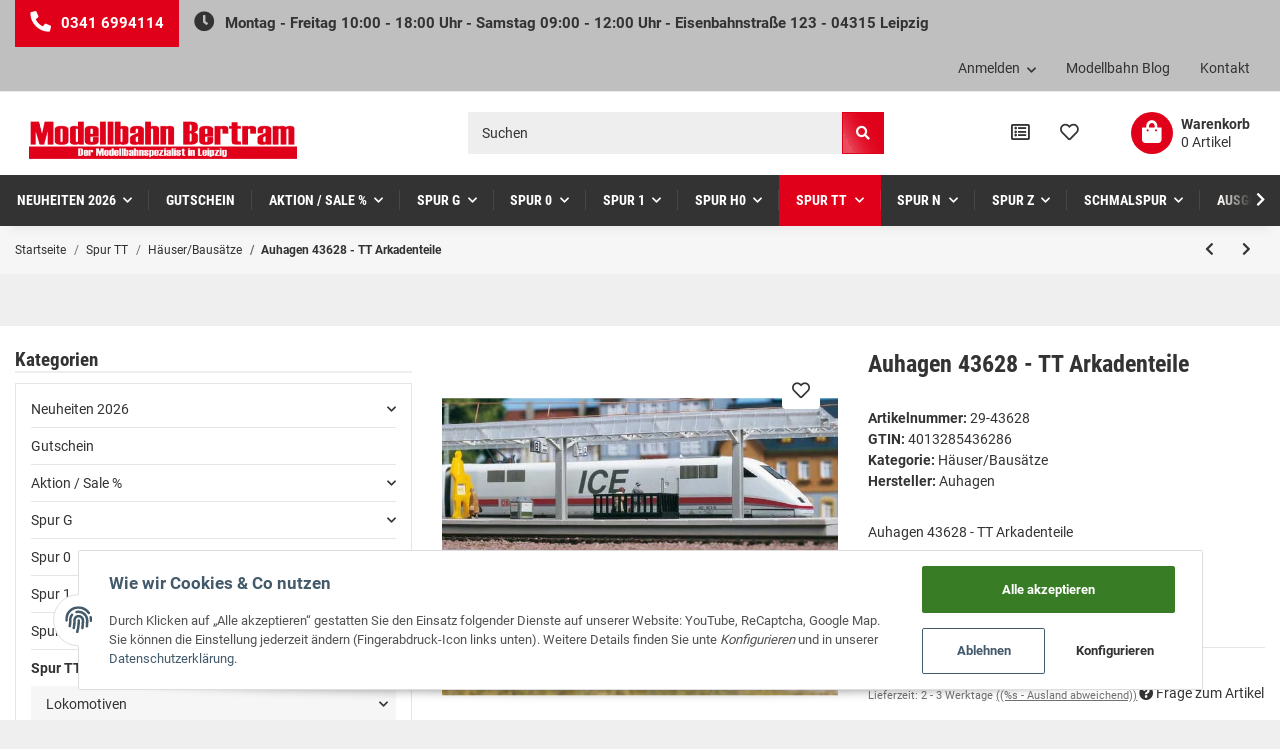

--- FILE ---
content_type: text/html; charset=utf-8
request_url: https://www.modellbahn-bertram.de/Auhagen-43628-TT-Arkadenteile
body_size: 36730
content:
<!DOCTYPE html><html
lang="de" itemscope itemtype="https://schema.org/ItemPage"><head><meta
http-equiv="content-type" content="text/html; charset=utf-8"><meta
name="description" itemprop="description" content="Mit geschlossenen Mauerbogen, meliert_x000D_
6 Stück"><meta
name="viewport" content="width=device-width, initial-scale=1.0"><meta
http-equiv="X-UA-Compatible" content="IE=edge"><meta
name="robots" content="index, follow"><meta
name="theme-vendor" content="Themeart"><meta
itemprop="url" content="https://www.modellbahn-bertram.de/Auhagen-43628-TT-Arkadenteile"><meta
name="theme-color" content="#1C1D2C"><meta
property="og:type" content="website"><meta
property="og:site_name" content="Auhagen 43628 - TT Arkadenteile, 14,50 €"><meta
property="og:title" content="Auhagen 43628 - TT Arkadenteile, 14,50 €"><meta
property="og:description" content="Mit geschlossenen Mauerbogen, meliert_x000D_
6 Stück"><meta
property="og:url" content="https://www.modellbahn-bertram.de/Auhagen-43628-TT-Arkadenteile"><meta
itemprop="image" content="https://www.modellbahn-bertram.de/media/image/product/535/lg/auhagen-43628-tt-arkadenteile.jpg"><meta
property="og:image" content="https://www.modellbahn-bertram.de/media/image/product/535/lg/auhagen-43628-tt-arkadenteile.jpg"><title
itemprop="name">Auhagen 43628 - TT Arkadenteile, 14,50 €</title><link
rel="canonical" href="https://www.modellbahn-bertram.de/Auhagen-43628-TT-Arkadenteile"><link
type="image/x-icon" href="https://www.modellbahn-bertram.de/templates/MySmile/themes/base/images/favicon.ico" rel="icon"><style id="criticalCSS">:root{--blue:#007bff;--indigo:#6610f2;--purple:#6f42c1;--pink:#e83e8c;--red:#dc3545;--orange:#fd7e14;--yellow:#ffc107;--green:#28a745;--teal:#20c997;--cyan:#17a2b8;--white:#fff;--gray:#707070;--gray-dark:#343a40;--primary:#ffa300;--secondary:#c8c8c8;--success:#1c871e;--info:#525252;--warning:#f39932;--danger:#b90000;--light:#f6f6f6;--dark:#525252;--gray:#707070;--gray-light:#f6f6f6;--gray-medium:#e5e5e5;--gray-dark:#9b9b9b;--gray-darker:#525252;--breakpoint-xs:0;--breakpoint-sm:576px;--breakpoint-md:768px;--breakpoint-lg:992px;--breakpoint-xl:1300px;--font-family-sans-serif:"Roboto",sans-serif;--font-family-monospace:SFMono-Regular,Menlo,Monaco,Consolas,"Liberation Mono","Courier New",monospace}*,*:before,*:after{box-sizing:border-box}html{font-family:sans-serif;line-height:1.15;-webkit-text-size-adjust:100%;-webkit-tap-highlight-color:rgba(51,51,51,0)}article,aside,figcaption,figure,footer,header,hgroup,main,nav,section{display:block}body{margin:0;font-family:"Roboto",sans-serif;font-size:.9375rem;font-weight:400;line-height:1.5;color:#333;text-align:left;background-color:#fff}[tabindex="-1"]:focus:not(:focus-visible){outline:0 !important}hr{box-sizing:content-box;height:0;overflow:visible}h1,h2,h3,h4,h5,h6{margin-top:0;margin-bottom:1rem}p{margin-top:0;margin-bottom:1rem}abbr[title],abbr[data-original-title]{text-decoration:underline;text-decoration:underline dotted;cursor:help;border-bottom:0;text-decoration-skip-ink:none}address{margin-bottom:1rem;font-style:normal;line-height:inherit}ol,ul,dl{margin-top:0;margin-bottom:1rem}ol ol,ul ul,ol ul,ul ol{margin-bottom:0}dt{font-weight:600}dd{margin-bottom:.5rem;margin-left:0}blockquote{margin:0 0 1rem}b,strong{font-weight:bolder}small{font-size:80%}sub,sup{position:relative;font-size:75%;line-height:0;vertical-align:baseline}sub{bottom:-.25em}sup{top:-.5em}a{color:#333;text-decoration:underline;background-color:transparent}a:hover{color:#ffa300;text-decoration:none}a:not([href]):not([class]){color:inherit;text-decoration:none}a:not([href]):not([class]):hover{color:inherit;text-decoration:none}pre,code,kbd,samp{font-family:SFMono-Regular,Menlo,Monaco,Consolas,"Liberation Mono","Courier New",monospace;font-size:1em}pre{margin-top:0;margin-bottom:1rem;overflow:auto;-ms-overflow-style:scrollbar}figure{margin:0 0 1rem}img{vertical-align:middle;border-style:none}svg{overflow:hidden;vertical-align:middle}table{border-collapse:collapse}caption{padding-top:.75rem;padding-bottom:.75rem;color:#707070;text-align:left;caption-side:bottom}th{text-align:inherit;text-align:-webkit-match-parent}label{display:inline-block;margin-bottom:.5rem}button{border-radius:0}button:focus{outline:1px dotted;outline:5px auto -webkit-focus-ring-color}input,button,select,optgroup,textarea{margin:0;font-family:inherit;font-size:inherit;line-height:inherit}button,input{overflow:visible}button,select{text-transform:none}[role=button]{cursor:pointer}select{word-wrap:normal}button,[type=button],[type=reset],[type=submit]{-webkit-appearance:button}button:not(:disabled),[type=button]:not(:disabled),[type=reset]:not(:disabled),[type=submit]:not(:disabled){cursor:pointer}button::-moz-focus-inner,[type=button]::-moz-focus-inner,[type=reset]::-moz-focus-inner,[type=submit]::-moz-focus-inner{padding:0;border-style:none}input[type=radio],input[type=checkbox]{box-sizing:border-box;padding:0}textarea{overflow:auto;resize:vertical}fieldset{min-width:0;padding:0;margin:0;border:0}legend{display:block;width:100%;max-width:100%;padding:0;margin-bottom:.5rem;font-size:1.5rem;line-height:inherit;color:inherit;white-space:normal}progress{vertical-align:baseline}[type=number]::-webkit-inner-spin-button,[type=number]::-webkit-outer-spin-button{height:auto}[type=search]{outline-offset:-2px;-webkit-appearance:none}[type=search]::-webkit-search-decoration{-webkit-appearance:none}::-webkit-file-upload-button{font:inherit;-webkit-appearance:button}output{display:inline-block}summary{display:list-item;cursor:pointer}template{display:none}[hidden]{display:none !important}.img-fluid{max-width:100%;height:auto}.img-thumbnail{padding:.25rem;background-color:#fff;border:1px solid #dee2e6;border-radius:.125rem;box-shadow:0 1px 2px rgba(51,51,51,.075);max-width:100%;height:auto}.figure{display:inline-block}.figure-img{margin-bottom:.5rem;line-height:1}.figure-caption{font-size:90%;color:#707070}code{font-size:87.5%;color:#e83e8c;word-wrap:break-word}a>code{color:inherit}kbd{padding:.2rem .4rem;font-size:87.5%;color:#fff;background-color:#212529;border-radius:.125rem;box-shadow:inset 0 -.1rem 0 rgba(51,51,51,.25)}kbd kbd{padding:0;font-size:100%;font-weight:600;box-shadow:none}pre{display:block;font-size:87.5%;color:#212529}pre code{font-size:inherit;color:inherit;word-break:normal}.pre-scrollable{max-height:340px;overflow-y:scroll}.container,.container-fluid,.container-sm,.container-md,.container-lg,.container-xl{width:100%;padding-right:1rem;padding-left:1rem;margin-right:auto;margin-left:auto}@media (min-width:576px){.container,.container-sm{max-width:97vw}}@media (min-width:768px){.container,.container-sm,.container-md{max-width:720px}}@media (min-width:992px){.container,.container-sm,.container-md,.container-lg{max-width:960px}}@media (min-width:1300px){.container,.container-sm,.container-md,.container-lg,.container-xl{max-width:1200px}}.row{display:flex;flex-wrap:wrap;margin-right:-1rem;margin-left:-1rem}.no-gutters{margin-right:0;margin-left:0}.no-gutters>.col,.no-gutters>[class*=col-]{padding-right:0;padding-left:0}.col-1,.col-2,.col-3,.col-4,.col-5,.col-6,.col-7,.col-8,.col-9,.col-10,.col-11,.col-12,.col,.col-auto,.col-sm-1,.col-sm-2,.col-sm-3,.col-sm-4,.col-sm-5,.col-sm-6,.col-sm-7,.col-sm-8,.col-sm-9,.col-sm-10,.col-sm-11,.col-sm-12,.col-sm,.col-sm-auto,.col-md-1,.col-md-2,.col-md-3,.col-md-4,.col-md-5,.col-md-6,.col-md-7,.col-md-8,.col-md-9,.col-md-10,.col-md-11,.col-md-12,.col-md,.col-md-auto,.col-lg-1,.col-lg-2,.col-lg-3,.col-lg-4,.col-lg-5,.col-lg-6,.col-lg-7,.col-lg-8,.col-lg-9,.col-lg-10,.col-lg-11,.col-lg-12,.col-lg,.col-lg-auto,.col-xl-1,.col-xl-2,.col-xl-3,.col-xl-4,.col-xl-5,.col-xl-6,.col-xl-7,.col-xl-8,.col-xl-9,.col-xl-10,.col-xl-11,.col-xl-12,.col-xl,.col-xl-auto{position:relative;width:100%;padding-right:1rem;padding-left:1rem}.col{flex-basis:0;flex-grow:1;max-width:100%}.row-cols-1>*{flex:0 0 100%;max-width:100%}.row-cols-2>*{flex:0 0 50%;max-width:50%}.row-cols-3>*{flex:0 0 33.3333333333%;max-width:33.3333333333%}.row-cols-4>*{flex:0 0 25%;max-width:25%}.row-cols-5>*{flex:0 0 20%;max-width:20%}.row-cols-6>*{flex:0 0 16.6666666667%;max-width:16.6666666667%}.col-auto{flex:0 0 auto;width:auto;max-width:100%}.col-1{flex:0 0 8.3333333333%;max-width:8.3333333333%}.col-2{flex:0 0 16.6666666667%;max-width:16.6666666667%}.col-3{flex:0 0 25%;max-width:25%}.col-4{flex:0 0 33.3333333333%;max-width:33.3333333333%}.col-5{flex:0 0 41.6666666667%;max-width:41.6666666667%}.col-6{flex:0 0 50%;max-width:50%}.col-7{flex:0 0 58.3333333333%;max-width:58.3333333333%}.col-8{flex:0 0 66.6666666667%;max-width:66.6666666667%}.col-9{flex:0 0 75%;max-width:75%}.col-10{flex:0 0 83.3333333333%;max-width:83.3333333333%}.col-11{flex:0 0 91.6666666667%;max-width:91.6666666667%}.col-12{flex:0 0 100%;max-width:100%}.order-first{order:-1}.order-last{order:13}.order-0{order:0}.order-1{order:1}.order-2{order:2}.order-3{order:3}.order-4{order:4}.order-5{order:5}.order-6{order:6}.order-7{order:7}.order-8{order:8}.order-9{order:9}.order-10{order:10}.order-11{order:11}.order-12{order:12}.offset-1{margin-left:8.3333333333%}.offset-2{margin-left:16.6666666667%}.offset-3{margin-left:25%}.offset-4{margin-left:33.3333333333%}.offset-5{margin-left:41.6666666667%}.offset-6{margin-left:50%}.offset-7{margin-left:58.3333333333%}.offset-8{margin-left:66.6666666667%}.offset-9{margin-left:75%}.offset-10{margin-left:83.3333333333%}.offset-11{margin-left:91.6666666667%}@media (min-width:576px){.col-sm{flex-basis:0;flex-grow:1;max-width:100%}.row-cols-sm-1>*{flex:0 0 100%;max-width:100%}.row-cols-sm-2>*{flex:0 0 50%;max-width:50%}.row-cols-sm-3>*{flex:0 0 33.3333333333%;max-width:33.3333333333%}.row-cols-sm-4>*{flex:0 0 25%;max-width:25%}.row-cols-sm-5>*{flex:0 0 20%;max-width:20%}.row-cols-sm-6>*{flex:0 0 16.6666666667%;max-width:16.6666666667%}.col-sm-auto{flex:0 0 auto;width:auto;max-width:100%}.col-sm-1{flex:0 0 8.3333333333%;max-width:8.3333333333%}.col-sm-2{flex:0 0 16.6666666667%;max-width:16.6666666667%}.col-sm-3{flex:0 0 25%;max-width:25%}.col-sm-4{flex:0 0 33.3333333333%;max-width:33.3333333333%}.col-sm-5{flex:0 0 41.6666666667%;max-width:41.6666666667%}.col-sm-6{flex:0 0 50%;max-width:50%}.col-sm-7{flex:0 0 58.3333333333%;max-width:58.3333333333%}.col-sm-8{flex:0 0 66.6666666667%;max-width:66.6666666667%}.col-sm-9{flex:0 0 75%;max-width:75%}.col-sm-10{flex:0 0 83.3333333333%;max-width:83.3333333333%}.col-sm-11{flex:0 0 91.6666666667%;max-width:91.6666666667%}.col-sm-12{flex:0 0 100%;max-width:100%}.order-sm-first{order:-1}.order-sm-last{order:13}.order-sm-0{order:0}.order-sm-1{order:1}.order-sm-2{order:2}.order-sm-3{order:3}.order-sm-4{order:4}.order-sm-5{order:5}.order-sm-6{order:6}.order-sm-7{order:7}.order-sm-8{order:8}.order-sm-9{order:9}.order-sm-10{order:10}.order-sm-11{order:11}.order-sm-12{order:12}.offset-sm-0{margin-left:0}.offset-sm-1{margin-left:8.3333333333%}.offset-sm-2{margin-left:16.6666666667%}.offset-sm-3{margin-left:25%}.offset-sm-4{margin-left:33.3333333333%}.offset-sm-5{margin-left:41.6666666667%}.offset-sm-6{margin-left:50%}.offset-sm-7{margin-left:58.3333333333%}.offset-sm-8{margin-left:66.6666666667%}.offset-sm-9{margin-left:75%}.offset-sm-10{margin-left:83.3333333333%}.offset-sm-11{margin-left:91.6666666667%}}@media (min-width:768px){.col-md{flex-basis:0;flex-grow:1;max-width:100%}.row-cols-md-1>*{flex:0 0 100%;max-width:100%}.row-cols-md-2>*{flex:0 0 50%;max-width:50%}.row-cols-md-3>*{flex:0 0 33.3333333333%;max-width:33.3333333333%}.row-cols-md-4>*{flex:0 0 25%;max-width:25%}.row-cols-md-5>*{flex:0 0 20%;max-width:20%}.row-cols-md-6>*{flex:0 0 16.6666666667%;max-width:16.6666666667%}.col-md-auto{flex:0 0 auto;width:auto;max-width:100%}.col-md-1{flex:0 0 8.3333333333%;max-width:8.3333333333%}.col-md-2{flex:0 0 16.6666666667%;max-width:16.6666666667%}.col-md-3{flex:0 0 25%;max-width:25%}.col-md-4{flex:0 0 33.3333333333%;max-width:33.3333333333%}.col-md-5{flex:0 0 41.6666666667%;max-width:41.6666666667%}.col-md-6{flex:0 0 50%;max-width:50%}.col-md-7{flex:0 0 58.3333333333%;max-width:58.3333333333%}.col-md-8{flex:0 0 66.6666666667%;max-width:66.6666666667%}.col-md-9{flex:0 0 75%;max-width:75%}.col-md-10{flex:0 0 83.3333333333%;max-width:83.3333333333%}.col-md-11{flex:0 0 91.6666666667%;max-width:91.6666666667%}.col-md-12{flex:0 0 100%;max-width:100%}.order-md-first{order:-1}.order-md-last{order:13}.order-md-0{order:0}.order-md-1{order:1}.order-md-2{order:2}.order-md-3{order:3}.order-md-4{order:4}.order-md-5{order:5}.order-md-6{order:6}.order-md-7{order:7}.order-md-8{order:8}.order-md-9{order:9}.order-md-10{order:10}.order-md-11{order:11}.order-md-12{order:12}.offset-md-0{margin-left:0}.offset-md-1{margin-left:8.3333333333%}.offset-md-2{margin-left:16.6666666667%}.offset-md-3{margin-left:25%}.offset-md-4{margin-left:33.3333333333%}.offset-md-5{margin-left:41.6666666667%}.offset-md-6{margin-left:50%}.offset-md-7{margin-left:58.3333333333%}.offset-md-8{margin-left:66.6666666667%}.offset-md-9{margin-left:75%}.offset-md-10{margin-left:83.3333333333%}.offset-md-11{margin-left:91.6666666667%}}@media (min-width:992px){.col-lg{flex-basis:0;flex-grow:1;max-width:100%}.row-cols-lg-1>*{flex:0 0 100%;max-width:100%}.row-cols-lg-2>*{flex:0 0 50%;max-width:50%}.row-cols-lg-3>*{flex:0 0 33.3333333333%;max-width:33.3333333333%}.row-cols-lg-4>*{flex:0 0 25%;max-width:25%}.row-cols-lg-5>*{flex:0 0 20%;max-width:20%}.row-cols-lg-6>*{flex:0 0 16.6666666667%;max-width:16.6666666667%}.col-lg-auto{flex:0 0 auto;width:auto;max-width:100%}.col-lg-1{flex:0 0 8.3333333333%;max-width:8.3333333333%}.col-lg-2{flex:0 0 16.6666666667%;max-width:16.6666666667%}.col-lg-3{flex:0 0 25%;max-width:25%}.col-lg-4{flex:0 0 33.3333333333%;max-width:33.3333333333%}.col-lg-5{flex:0 0 41.6666666667%;max-width:41.6666666667%}.col-lg-6{flex:0 0 50%;max-width:50%}.col-lg-7{flex:0 0 58.3333333333%;max-width:58.3333333333%}.col-lg-8{flex:0 0 66.6666666667%;max-width:66.6666666667%}.col-lg-9{flex:0 0 75%;max-width:75%}.col-lg-10{flex:0 0 83.3333333333%;max-width:83.3333333333%}.col-lg-11{flex:0 0 91.6666666667%;max-width:91.6666666667%}.col-lg-12{flex:0 0 100%;max-width:100%}.order-lg-first{order:-1}.order-lg-last{order:13}.order-lg-0{order:0}.order-lg-1{order:1}.order-lg-2{order:2}.order-lg-3{order:3}.order-lg-4{order:4}.order-lg-5{order:5}.order-lg-6{order:6}.order-lg-7{order:7}.order-lg-8{order:8}.order-lg-9{order:9}.order-lg-10{order:10}.order-lg-11{order:11}.order-lg-12{order:12}.offset-lg-0{margin-left:0}.offset-lg-1{margin-left:8.3333333333%}.offset-lg-2{margin-left:16.6666666667%}.offset-lg-3{margin-left:25%}.offset-lg-4{margin-left:33.3333333333%}.offset-lg-5{margin-left:41.6666666667%}.offset-lg-6{margin-left:50%}.offset-lg-7{margin-left:58.3333333333%}.offset-lg-8{margin-left:66.6666666667%}.offset-lg-9{margin-left:75%}.offset-lg-10{margin-left:83.3333333333%}.offset-lg-11{margin-left:91.6666666667%}}@media (min-width:1300px){.col-xl{flex-basis:0;flex-grow:1;max-width:100%}.row-cols-xl-1>*{flex:0 0 100%;max-width:100%}.row-cols-xl-2>*{flex:0 0 50%;max-width:50%}.row-cols-xl-3>*{flex:0 0 33.3333333333%;max-width:33.3333333333%}.row-cols-xl-4>*{flex:0 0 25%;max-width:25%}.row-cols-xl-5>*{flex:0 0 20%;max-width:20%}.row-cols-xl-6>*{flex:0 0 16.6666666667%;max-width:16.6666666667%}.col-xl-auto{flex:0 0 auto;width:auto;max-width:100%}.col-xl-1{flex:0 0 8.3333333333%;max-width:8.3333333333%}.col-xl-2{flex:0 0 16.6666666667%;max-width:16.6666666667%}.col-xl-3{flex:0 0 25%;max-width:25%}.col-xl-4{flex:0 0 33.3333333333%;max-width:33.3333333333%}.col-xl-5{flex:0 0 41.6666666667%;max-width:41.6666666667%}.col-xl-6{flex:0 0 50%;max-width:50%}.col-xl-7{flex:0 0 58.3333333333%;max-width:58.3333333333%}.col-xl-8{flex:0 0 66.6666666667%;max-width:66.6666666667%}.col-xl-9{flex:0 0 75%;max-width:75%}.col-xl-10{flex:0 0 83.3333333333%;max-width:83.3333333333%}.col-xl-11{flex:0 0 91.6666666667%;max-width:91.6666666667%}.col-xl-12{flex:0 0 100%;max-width:100%}.order-xl-first{order:-1}.order-xl-last{order:13}.order-xl-0{order:0}.order-xl-1{order:1}.order-xl-2{order:2}.order-xl-3{order:3}.order-xl-4{order:4}.order-xl-5{order:5}.order-xl-6{order:6}.order-xl-7{order:7}.order-xl-8{order:8}.order-xl-9{order:9}.order-xl-10{order:10}.order-xl-11{order:11}.order-xl-12{order:12}.offset-xl-0{margin-left:0}.offset-xl-1{margin-left:8.3333333333%}.offset-xl-2{margin-left:16.6666666667%}.offset-xl-3{margin-left:25%}.offset-xl-4{margin-left:33.3333333333%}.offset-xl-5{margin-left:41.6666666667%}.offset-xl-6{margin-left:50%}.offset-xl-7{margin-left:58.3333333333%}.offset-xl-8{margin-left:66.6666666667%}.offset-xl-9{margin-left:75%}.offset-xl-10{margin-left:83.3333333333%}.offset-xl-11{margin-left:91.6666666667%}}.nav{display:flex;flex-wrap:wrap;padding-left:0;margin-bottom:0;list-style:none}.nav-link{display:block;padding:.5rem 1rem;text-decoration:none}.nav-link:hover,.nav-link:focus{text-decoration:none}.nav-link.disabled{color:#707070;pointer-events:none;cursor:default}.nav-tabs{border-bottom:1px solid #dee2e6}.nav-tabs .nav-item{margin-bottom:-1px}.nav-tabs .nav-link{border:1px solid transparent;border-top-left-radius:0;border-top-right-radius:0}.nav-tabs .nav-link:hover,.nav-tabs .nav-link:focus{border-color:transparent}.nav-tabs .nav-link.disabled{color:#707070;background-color:transparent;border-color:transparent}.nav-tabs .nav-link.active,.nav-tabs .nav-item.show .nav-link{color:#333;background-color:transparent;border-color:#ffa300}.nav-tabs .dropdown-menu{margin-top:-1px;border-top-left-radius:0;border-top-right-radius:0}.nav-pills .nav-link{border-radius:.125rem}.nav-pills .nav-link.active,.nav-pills .show>.nav-link{color:#fff;background-color:#ffa300}.nav-fill>.nav-link,.nav-fill .nav-item{flex:1 1 auto;text-align:center}.nav-justified>.nav-link,.nav-justified .nav-item{flex-basis:0;flex-grow:1;text-align:center}.tab-content>.tab-pane{display:none}.tab-content>.active{display:block}.navbar{position:relative;display:flex;flex-wrap:wrap;align-items:center;justify-content:space-between;padding:.1rem 1rem}.navbar .container,.navbar .container-fluid,.navbar .container-sm,.navbar .container-md,.navbar .container-lg,.navbar .container-xl,.navbar>.container-sm,.navbar>.container-md,.navbar>.container-lg,.navbar>.container-xl{display:flex;flex-wrap:wrap;align-items:center;justify-content:space-between}.navbar-brand{display:inline-block;padding-top:.453125rem;padding-bottom:.453125rem;margin-right:1rem;font-size:1rem;line-height:inherit;white-space:nowrap}.navbar-brand:hover,.navbar-brand:focus{text-decoration:none}.navbar-nav{display:flex;flex-direction:column;padding-left:0;margin-bottom:0;list-style:none}.navbar-nav .nav-link{padding-right:0;padding-left:0}.navbar-nav .dropdown-menu{position:static;float:none}.navbar-text{display:inline-block;padding-top:.5rem;padding-bottom:.5rem}.navbar-collapse{flex-basis:100%;flex-grow:1;align-items:center}.navbar-toggler{padding:.25rem .75rem;font-size:1rem;line-height:1;background-color:transparent;border:1px solid transparent;border-radius:.125rem}.navbar-toggler:hover,.navbar-toggler:focus{text-decoration:none}.navbar-toggler-icon{display:inline-block;width:1.5em;height:1.5em;vertical-align:middle;content:"";background:no-repeat center center;background-size:100% 100%}@media (max-width:575.98px){.navbar-expand-sm>.container,.navbar-expand-sm>.container-fluid,.navbar-expand-sm>.container-sm,.navbar-expand-sm>.container-md,.navbar-expand-sm>.container-lg,.navbar-expand-sm>.container-xl{padding-right:0;padding-left:0}}@media (min-width:576px){.navbar-expand-sm{flex-flow:row nowrap;justify-content:flex-start}.navbar-expand-sm .navbar-nav{flex-direction:row}.navbar-expand-sm .navbar-nav .dropdown-menu{position:absolute}.navbar-expand-sm .navbar-nav .nav-link{padding-right:1.5rem;padding-left:1.5rem}.navbar-expand-sm>.container,.navbar-expand-sm>.container-fluid,.navbar-expand-sm>.container-sm,.navbar-expand-sm>.container-md,.navbar-expand-sm>.container-lg,.navbar-expand-sm>.container-xl{flex-wrap:nowrap}.navbar-expand-sm .navbar-collapse{display:flex !important;flex-basis:auto}.navbar-expand-sm .navbar-toggler{display:none}}@media (max-width:767.98px){.navbar-expand-md>.container,.navbar-expand-md>.container-fluid,.navbar-expand-md>.container-sm,.navbar-expand-md>.container-md,.navbar-expand-md>.container-lg,.navbar-expand-md>.container-xl{padding-right:0;padding-left:0}}@media (min-width:768px){.navbar-expand-md{flex-flow:row nowrap;justify-content:flex-start}.navbar-expand-md .navbar-nav{flex-direction:row}.navbar-expand-md .navbar-nav .dropdown-menu{position:absolute}.navbar-expand-md .navbar-nav .nav-link{padding-right:1.5rem;padding-left:1.5rem}.navbar-expand-md>.container,.navbar-expand-md>.container-fluid,.navbar-expand-md>.container-sm,.navbar-expand-md>.container-md,.navbar-expand-md>.container-lg,.navbar-expand-md>.container-xl{flex-wrap:nowrap}.navbar-expand-md .navbar-collapse{display:flex !important;flex-basis:auto}.navbar-expand-md .navbar-toggler{display:none}}@media (max-width:991.98px){.navbar-expand-lg>.container,.navbar-expand-lg>.container-fluid,.navbar-expand-lg>.container-sm,.navbar-expand-lg>.container-md,.navbar-expand-lg>.container-lg,.navbar-expand-lg>.container-xl{padding-right:0;padding-left:0}}@media (min-width:992px){.navbar-expand-lg{flex-flow:row nowrap;justify-content:flex-start}.navbar-expand-lg .navbar-nav{flex-direction:row}.navbar-expand-lg .navbar-nav .dropdown-menu{position:absolute}.navbar-expand-lg .navbar-nav .nav-link{padding-right:1.5rem;padding-left:1.5rem}.navbar-expand-lg>.container,.navbar-expand-lg>.container-fluid,.navbar-expand-lg>.container-sm,.navbar-expand-lg>.container-md,.navbar-expand-lg>.container-lg,.navbar-expand-lg>.container-xl{flex-wrap:nowrap}.navbar-expand-lg .navbar-collapse{display:flex !important;flex-basis:auto}.navbar-expand-lg .navbar-toggler{display:none}}@media (max-width:1299.98px){.navbar-expand-xl>.container,.navbar-expand-xl>.container-fluid,.navbar-expand-xl>.container-sm,.navbar-expand-xl>.container-md,.navbar-expand-xl>.container-lg,.navbar-expand-xl>.container-xl{padding-right:0;padding-left:0}}@media (min-width:1300px){.navbar-expand-xl{flex-flow:row nowrap;justify-content:flex-start}.navbar-expand-xl .navbar-nav{flex-direction:row}.navbar-expand-xl .navbar-nav .dropdown-menu{position:absolute}.navbar-expand-xl .navbar-nav .nav-link{padding-right:1.5rem;padding-left:1.5rem}.navbar-expand-xl>.container,.navbar-expand-xl>.container-fluid,.navbar-expand-xl>.container-sm,.navbar-expand-xl>.container-md,.navbar-expand-xl>.container-lg,.navbar-expand-xl>.container-xl{flex-wrap:nowrap}.navbar-expand-xl .navbar-collapse{display:flex !important;flex-basis:auto}.navbar-expand-xl .navbar-toggler{display:none}}.navbar-expand{flex-flow:row nowrap;justify-content:flex-start}.navbar-expand>.container,.navbar-expand>.container-fluid,.navbar-expand>.container-sm,.navbar-expand>.container-md,.navbar-expand>.container-lg,.navbar-expand>.container-xl{padding-right:0;padding-left:0}.navbar-expand .navbar-nav{flex-direction:row}.navbar-expand .navbar-nav .dropdown-menu{position:absolute}.navbar-expand .navbar-nav .nav-link{padding-right:1.5rem;padding-left:1.5rem}.navbar-expand>.container,.navbar-expand>.container-fluid,.navbar-expand>.container-sm,.navbar-expand>.container-md,.navbar-expand>.container-lg,.navbar-expand>.container-xl{flex-wrap:nowrap}.navbar-expand .navbar-collapse{display:flex !important;flex-basis:auto}.navbar-expand .navbar-toggler{display:none}.navbar-light .navbar-brand{color:rgba(51,51,51,.9)}.navbar-light .navbar-brand:hover,.navbar-light .navbar-brand:focus{color:rgba(51,51,51,.9)}.navbar-light .navbar-nav .nav-link{color:#525252}.navbar-light .navbar-nav .nav-link:hover,.navbar-light .navbar-nav .nav-link:focus{color:#ffa300}.navbar-light .navbar-nav .nav-link.disabled{color:rgba(51,51,51,.3)}.navbar-light .navbar-nav .show>.nav-link,.navbar-light .navbar-nav .active>.nav-link,.navbar-light .navbar-nav .nav-link.show,.navbar-light .navbar-nav .nav-link.active{color:rgba(51,51,51,.9)}.navbar-light .navbar-toggler{color:#525252;border-color:rgba(51,51,51,.1)}.navbar-light .navbar-toggler-icon{background-image:url("data:image/svg+xml,%3csvg xmlns='http://www.w3.org/2000/svg' width='30' height='30' viewBox='0 0 30 30'%3e%3cpath stroke='%23525252' stroke-linecap='round' stroke-miterlimit='10' stroke-width='2' d='M4 7h22M4 15h22M4 23h22'/%3e%3c/svg%3e")}.navbar-light .navbar-text{color:#525252}.navbar-light .navbar-text a{color:rgba(51,51,51,.9)}.navbar-light .navbar-text a:hover,.navbar-light .navbar-text a:focus{color:rgba(51,51,51,.9)}.navbar-dark .navbar-brand{color:#fff}.navbar-dark .navbar-brand:hover,.navbar-dark .navbar-brand:focus{color:#fff}.navbar-dark .navbar-nav .nav-link{color:rgba(255,255,255,.5)}.navbar-dark .navbar-nav .nav-link:hover,.navbar-dark .navbar-nav .nav-link:focus{color:rgba(255,255,255,.75)}.navbar-dark .navbar-nav .nav-link.disabled{color:rgba(255,255,255,.25)}.navbar-dark .navbar-nav .show>.nav-link,.navbar-dark .navbar-nav .active>.nav-link,.navbar-dark .navbar-nav .nav-link.show,.navbar-dark .navbar-nav .nav-link.active{color:#fff}.navbar-dark .navbar-toggler{color:rgba(255,255,255,.5);border-color:rgba(255,255,255,.1)}.navbar-dark .navbar-toggler-icon{background-image:url("data:image/svg+xml,%3csvg xmlns='http://www.w3.org/2000/svg' width='30' height='30' viewBox='0 0 30 30'%3e%3cpath stroke='rgba%28255, 255, 255, 0.5%29' stroke-linecap='round' stroke-miterlimit='10' stroke-width='2' d='M4 7h22M4 15h22M4 23h22'/%3e%3c/svg%3e")}.navbar-dark .navbar-text{color:rgba(255,255,255,.5)}.navbar-dark .navbar-text a{color:#fff}.navbar-dark .navbar-text a:hover,.navbar-dark .navbar-text a:focus{color:#fff}:root{--blue:#007bff;--indigo:#6610f2;--purple:#6f42c1;--pink:#e83e8c;--red:#dc3545;--orange:#fd7e14;--yellow:#ffc107;--green:#28a745;--teal:#20c997;--cyan:#17a2b8;--white:#fff;--gray:#707070;--gray-dark:#343a40;--primary:#ffa300;--secondary:#c8c8c8;--success:#1c871e;--info:#525252;--warning:#f39932;--danger:#b90000;--light:#f6f6f6;--dark:#525252;--gray:#707070;--gray-light:#f6f6f6;--gray-medium:#e5e5e5;--gray-dark:#9b9b9b;--gray-darker:#525252;--breakpoint-xs:0;--breakpoint-sm:576px;--breakpoint-md:768px;--breakpoint-lg:992px;--breakpoint-xl:1300px;--font-family-sans-serif:"Roboto",sans-serif;--font-family-monospace:SFMono-Regular,Menlo,Monaco,Consolas,"Liberation Mono","Courier New",monospace}*,*:before,*:after{box-sizing:border-box}html{font-family:sans-serif;line-height:1.15;-webkit-text-size-adjust:100%;-webkit-tap-highlight-color:rgba(51,51,51,0)}article,aside,figcaption,figure,footer,header,hgroup,main,nav,section{display:block}body{margin:0;font-family:"Roboto",sans-serif;font-size:.9375rem;font-weight:400;line-height:1.5;color:#333;text-align:left;background-color:#fff}[tabindex="-1"]:focus:not(:focus-visible){outline:0 !important}hr{box-sizing:content-box;height:0;overflow:visible}h1,h2,h3,h4,h5,h6{margin-top:0;margin-bottom:1rem}p{margin-top:0;margin-bottom:1rem}abbr[title],abbr[data-original-title]{text-decoration:underline;text-decoration:underline dotted;cursor:help;border-bottom:0;text-decoration-skip-ink:none}address{margin-bottom:1rem;font-style:normal;line-height:inherit}ol,ul,dl{margin-top:0;margin-bottom:1rem}ol ol,ul ul,ol ul,ul ol{margin-bottom:0}dt{font-weight:600}dd{margin-bottom:.5rem;margin-left:0}blockquote{margin:0 0 1rem}b,strong{font-weight:bolder}small{font-size:80%}sub,sup{position:relative;font-size:75%;line-height:0;vertical-align:baseline}sub{bottom:-.25em}sup{top:-.5em}a{color:#333;text-decoration:underline;background-color:transparent}a:hover{color:#ffa300;text-decoration:none}a:not([href]):not([class]){color:inherit;text-decoration:none}a:not([href]):not([class]):hover{color:inherit;text-decoration:none}pre,code,kbd,samp{font-family:SFMono-Regular,Menlo,Monaco,Consolas,"Liberation Mono","Courier New",monospace;font-size:1em}pre{margin-top:0;margin-bottom:1rem;overflow:auto;-ms-overflow-style:scrollbar}figure{margin:0 0 1rem}img{vertical-align:middle;border-style:none}svg{overflow:hidden;vertical-align:middle}table{border-collapse:collapse}caption{padding-top:.75rem;padding-bottom:.75rem;color:#707070;text-align:left;caption-side:bottom}th{text-align:inherit;text-align:-webkit-match-parent}label{display:inline-block;margin-bottom:.5rem}button{border-radius:0}button:focus{outline:1px dotted;outline:5px auto -webkit-focus-ring-color}input,button,select,optgroup,textarea{margin:0;font-family:inherit;font-size:inherit;line-height:inherit}button,input{overflow:visible}button,select{text-transform:none}[role=button]{cursor:pointer}select{word-wrap:normal}button,[type=button],[type=reset],[type=submit]{-webkit-appearance:button}button:not(:disabled),[type=button]:not(:disabled),[type=reset]:not(:disabled),[type=submit]:not(:disabled){cursor:pointer}button::-moz-focus-inner,[type=button]::-moz-focus-inner,[type=reset]::-moz-focus-inner,[type=submit]::-moz-focus-inner{padding:0;border-style:none}input[type=radio],input[type=checkbox]{box-sizing:border-box;padding:0}textarea{overflow:auto;resize:vertical}fieldset{min-width:0;padding:0;margin:0;border:0}legend{display:block;width:100%;max-width:100%;padding:0;margin-bottom:.5rem;font-size:1.5rem;line-height:inherit;color:inherit;white-space:normal}progress{vertical-align:baseline}[type=number]::-webkit-inner-spin-button,[type=number]::-webkit-outer-spin-button{height:auto}[type=search]{outline-offset:-2px;-webkit-appearance:none}[type=search]::-webkit-search-decoration{-webkit-appearance:none}::-webkit-file-upload-button{font:inherit;-webkit-appearance:button}output{display:inline-block}summary{display:list-item;cursor:pointer}template{display:none}[hidden]{display:none !important}.img-fluid{max-width:100%;height:auto}.img-thumbnail{padding:.25rem;background-color:#fff;border:1px solid #dee2e6;border-radius:.125rem;box-shadow:0 1px 2px rgba(51,51,51,.075);max-width:100%;height:auto}.figure{display:inline-block}.figure-img{margin-bottom:.5rem;line-height:1}.figure-caption{font-size:90%;color:#707070}code{font-size:87.5%;color:#e83e8c;word-wrap:break-word}a>code{color:inherit}kbd{padding:.2rem .4rem;font-size:87.5%;color:#fff;background-color:#212529;border-radius:.125rem;box-shadow:inset 0 -.1rem 0 rgba(51,51,51,.25)}kbd kbd{padding:0;font-size:100%;font-weight:600;box-shadow:none}pre{display:block;font-size:87.5%;color:#212529}pre code{font-size:inherit;color:inherit;word-break:normal}.pre-scrollable{max-height:340px;overflow-y:scroll}.container,.container-fluid,.container-sm,.container-md,.container-lg,.container-xl{width:100%;padding-right:1rem;padding-left:1rem;margin-right:auto;margin-left:auto}@media (min-width:576px){.container,.container-sm{max-width:97vw}}@media (min-width:768px){.container,.container-sm,.container-md{max-width:720px}}@media (min-width:992px){.container,.container-sm,.container-md,.container-lg{max-width:960px}}@media (min-width:1300px){.container,.container-sm,.container-md,.container-lg,.container-xl{max-width:1200px}}.row{display:flex;flex-wrap:wrap;margin-right:-1rem;margin-left:-1rem}.no-gutters{margin-right:0;margin-left:0}.no-gutters>.col,.no-gutters>[class*=col-]{padding-right:0;padding-left:0}.col-1,.col-2,.col-3,.col-4,.col-5,.col-6,.col-7,.col-8,.col-9,.col-10,.col-11,.col-12,.col,.col-auto,.col-sm-1,.col-sm-2,.col-sm-3,.col-sm-4,.col-sm-5,.col-sm-6,.col-sm-7,.col-sm-8,.col-sm-9,.col-sm-10,.col-sm-11,.col-sm-12,.col-sm,.col-sm-auto,.col-md-1,.col-md-2,.col-md-3,.col-md-4,.col-md-5,.col-md-6,.col-md-7,.col-md-8,.col-md-9,.col-md-10,.col-md-11,.col-md-12,.col-md,.col-md-auto,.col-lg-1,.col-lg-2,.col-lg-3,.col-lg-4,.col-lg-5,.col-lg-6,.col-lg-7,.col-lg-8,.col-lg-9,.col-lg-10,.col-lg-11,.col-lg-12,.col-lg,.col-lg-auto,.col-xl-1,.col-xl-2,.col-xl-3,.col-xl-4,.col-xl-5,.col-xl-6,.col-xl-7,.col-xl-8,.col-xl-9,.col-xl-10,.col-xl-11,.col-xl-12,.col-xl,.col-xl-auto{position:relative;width:100%;padding-right:1rem;padding-left:1rem}.col{flex-basis:0;flex-grow:1;max-width:100%}.row-cols-1>*{flex:0 0 100%;max-width:100%}.row-cols-2>*{flex:0 0 50%;max-width:50%}.row-cols-3>*{flex:0 0 33.3333333333%;max-width:33.3333333333%}.row-cols-4>*{flex:0 0 25%;max-width:25%}.row-cols-5>*{flex:0 0 20%;max-width:20%}.row-cols-6>*{flex:0 0 16.6666666667%;max-width:16.6666666667%}.col-auto{flex:0 0 auto;width:auto;max-width:100%}.col-1{flex:0 0 8.3333333333%;max-width:8.3333333333%}.col-2{flex:0 0 16.6666666667%;max-width:16.6666666667%}.col-3{flex:0 0 25%;max-width:25%}.col-4{flex:0 0 33.3333333333%;max-width:33.3333333333%}.col-5{flex:0 0 41.6666666667%;max-width:41.6666666667%}.col-6{flex:0 0 50%;max-width:50%}.col-7{flex:0 0 58.3333333333%;max-width:58.3333333333%}.col-8{flex:0 0 66.6666666667%;max-width:66.6666666667%}.col-9{flex:0 0 75%;max-width:75%}.col-10{flex:0 0 83.3333333333%;max-width:83.3333333333%}.col-11{flex:0 0 91.6666666667%;max-width:91.6666666667%}.col-12{flex:0 0 100%;max-width:100%}.order-first{order:-1}.order-last{order:13}.order-0{order:0}.order-1{order:1}.order-2{order:2}.order-3{order:3}.order-4{order:4}.order-5{order:5}.order-6{order:6}.order-7{order:7}.order-8{order:8}.order-9{order:9}.order-10{order:10}.order-11{order:11}.order-12{order:12}.offset-1{margin-left:8.3333333333%}.offset-2{margin-left:16.6666666667%}.offset-3{margin-left:25%}.offset-4{margin-left:33.3333333333%}.offset-5{margin-left:41.6666666667%}.offset-6{margin-left:50%}.offset-7{margin-left:58.3333333333%}.offset-8{margin-left:66.6666666667%}.offset-9{margin-left:75%}.offset-10{margin-left:83.3333333333%}.offset-11{margin-left:91.6666666667%}@media (min-width:576px){.col-sm{flex-basis:0;flex-grow:1;max-width:100%}.row-cols-sm-1>*{flex:0 0 100%;max-width:100%}.row-cols-sm-2>*{flex:0 0 50%;max-width:50%}.row-cols-sm-3>*{flex:0 0 33.3333333333%;max-width:33.3333333333%}.row-cols-sm-4>*{flex:0 0 25%;max-width:25%}.row-cols-sm-5>*{flex:0 0 20%;max-width:20%}.row-cols-sm-6>*{flex:0 0 16.6666666667%;max-width:16.6666666667%}.col-sm-auto{flex:0 0 auto;width:auto;max-width:100%}.col-sm-1{flex:0 0 8.3333333333%;max-width:8.3333333333%}.col-sm-2{flex:0 0 16.6666666667%;max-width:16.6666666667%}.col-sm-3{flex:0 0 25%;max-width:25%}.col-sm-4{flex:0 0 33.3333333333%;max-width:33.3333333333%}.col-sm-5{flex:0 0 41.6666666667%;max-width:41.6666666667%}.col-sm-6{flex:0 0 50%;max-width:50%}.col-sm-7{flex:0 0 58.3333333333%;max-width:58.3333333333%}.col-sm-8{flex:0 0 66.6666666667%;max-width:66.6666666667%}.col-sm-9{flex:0 0 75%;max-width:75%}.col-sm-10{flex:0 0 83.3333333333%;max-width:83.3333333333%}.col-sm-11{flex:0 0 91.6666666667%;max-width:91.6666666667%}.col-sm-12{flex:0 0 100%;max-width:100%}.order-sm-first{order:-1}.order-sm-last{order:13}.order-sm-0{order:0}.order-sm-1{order:1}.order-sm-2{order:2}.order-sm-3{order:3}.order-sm-4{order:4}.order-sm-5{order:5}.order-sm-6{order:6}.order-sm-7{order:7}.order-sm-8{order:8}.order-sm-9{order:9}.order-sm-10{order:10}.order-sm-11{order:11}.order-sm-12{order:12}.offset-sm-0{margin-left:0}.offset-sm-1{margin-left:8.3333333333%}.offset-sm-2{margin-left:16.6666666667%}.offset-sm-3{margin-left:25%}.offset-sm-4{margin-left:33.3333333333%}.offset-sm-5{margin-left:41.6666666667%}.offset-sm-6{margin-left:50%}.offset-sm-7{margin-left:58.3333333333%}.offset-sm-8{margin-left:66.6666666667%}.offset-sm-9{margin-left:75%}.offset-sm-10{margin-left:83.3333333333%}.offset-sm-11{margin-left:91.6666666667%}}@media (min-width:768px){.col-md{flex-basis:0;flex-grow:1;max-width:100%}.row-cols-md-1>*{flex:0 0 100%;max-width:100%}.row-cols-md-2>*{flex:0 0 50%;max-width:50%}.row-cols-md-3>*{flex:0 0 33.3333333333%;max-width:33.3333333333%}.row-cols-md-4>*{flex:0 0 25%;max-width:25%}.row-cols-md-5>*{flex:0 0 20%;max-width:20%}.row-cols-md-6>*{flex:0 0 16.6666666667%;max-width:16.6666666667%}.col-md-auto{flex:0 0 auto;width:auto;max-width:100%}.col-md-1{flex:0 0 8.3333333333%;max-width:8.3333333333%}.col-md-2{flex:0 0 16.6666666667%;max-width:16.6666666667%}.col-md-3{flex:0 0 25%;max-width:25%}.col-md-4{flex:0 0 33.3333333333%;max-width:33.3333333333%}.col-md-5{flex:0 0 41.6666666667%;max-width:41.6666666667%}.col-md-6{flex:0 0 50%;max-width:50%}.col-md-7{flex:0 0 58.3333333333%;max-width:58.3333333333%}.col-md-8{flex:0 0 66.6666666667%;max-width:66.6666666667%}.col-md-9{flex:0 0 75%;max-width:75%}.col-md-10{flex:0 0 83.3333333333%;max-width:83.3333333333%}.col-md-11{flex:0 0 91.6666666667%;max-width:91.6666666667%}.col-md-12{flex:0 0 100%;max-width:100%}.order-md-first{order:-1}.order-md-last{order:13}.order-md-0{order:0}.order-md-1{order:1}.order-md-2{order:2}.order-md-3{order:3}.order-md-4{order:4}.order-md-5{order:5}.order-md-6{order:6}.order-md-7{order:7}.order-md-8{order:8}.order-md-9{order:9}.order-md-10{order:10}.order-md-11{order:11}.order-md-12{order:12}.offset-md-0{margin-left:0}.offset-md-1{margin-left:8.3333333333%}.offset-md-2{margin-left:16.6666666667%}.offset-md-3{margin-left:25%}.offset-md-4{margin-left:33.3333333333%}.offset-md-5{margin-left:41.6666666667%}.offset-md-6{margin-left:50%}.offset-md-7{margin-left:58.3333333333%}.offset-md-8{margin-left:66.6666666667%}.offset-md-9{margin-left:75%}.offset-md-10{margin-left:83.3333333333%}.offset-md-11{margin-left:91.6666666667%}}@media (min-width:992px){.col-lg{flex-basis:0;flex-grow:1;max-width:100%}.row-cols-lg-1>*{flex:0 0 100%;max-width:100%}.row-cols-lg-2>*{flex:0 0 50%;max-width:50%}.row-cols-lg-3>*{flex:0 0 33.3333333333%;max-width:33.3333333333%}.row-cols-lg-4>*{flex:0 0 25%;max-width:25%}.row-cols-lg-5>*{flex:0 0 20%;max-width:20%}.row-cols-lg-6>*{flex:0 0 16.6666666667%;max-width:16.6666666667%}.col-lg-auto{flex:0 0 auto;width:auto;max-width:100%}.col-lg-1{flex:0 0 8.3333333333%;max-width:8.3333333333%}.col-lg-2{flex:0 0 16.6666666667%;max-width:16.6666666667%}.col-lg-3{flex:0 0 25%;max-width:25%}.col-lg-4{flex:0 0 33.3333333333%;max-width:33.3333333333%}.col-lg-5{flex:0 0 41.6666666667%;max-width:41.6666666667%}.col-lg-6{flex:0 0 50%;max-width:50%}.col-lg-7{flex:0 0 58.3333333333%;max-width:58.3333333333%}.col-lg-8{flex:0 0 66.6666666667%;max-width:66.6666666667%}.col-lg-9{flex:0 0 75%;max-width:75%}.col-lg-10{flex:0 0 83.3333333333%;max-width:83.3333333333%}.col-lg-11{flex:0 0 91.6666666667%;max-width:91.6666666667%}.col-lg-12{flex:0 0 100%;max-width:100%}.order-lg-first{order:-1}.order-lg-last{order:13}.order-lg-0{order:0}.order-lg-1{order:1}.order-lg-2{order:2}.order-lg-3{order:3}.order-lg-4{order:4}.order-lg-5{order:5}.order-lg-6{order:6}.order-lg-7{order:7}.order-lg-8{order:8}.order-lg-9{order:9}.order-lg-10{order:10}.order-lg-11{order:11}.order-lg-12{order:12}.offset-lg-0{margin-left:0}.offset-lg-1{margin-left:8.3333333333%}.offset-lg-2{margin-left:16.6666666667%}.offset-lg-3{margin-left:25%}.offset-lg-4{margin-left:33.3333333333%}.offset-lg-5{margin-left:41.6666666667%}.offset-lg-6{margin-left:50%}.offset-lg-7{margin-left:58.3333333333%}.offset-lg-8{margin-left:66.6666666667%}.offset-lg-9{margin-left:75%}.offset-lg-10{margin-left:83.3333333333%}.offset-lg-11{margin-left:91.6666666667%}}@media (min-width:1300px){.col-xl{flex-basis:0;flex-grow:1;max-width:100%}.row-cols-xl-1>*{flex:0 0 100%;max-width:100%}.row-cols-xl-2>*{flex:0 0 50%;max-width:50%}.row-cols-xl-3>*{flex:0 0 33.3333333333%;max-width:33.3333333333%}.row-cols-xl-4>*{flex:0 0 25%;max-width:25%}.row-cols-xl-5>*{flex:0 0 20%;max-width:20%}.row-cols-xl-6>*{flex:0 0 16.6666666667%;max-width:16.6666666667%}.col-xl-auto{flex:0 0 auto;width:auto;max-width:100%}.col-xl-1{flex:0 0 8.3333333333%;max-width:8.3333333333%}.col-xl-2{flex:0 0 16.6666666667%;max-width:16.6666666667%}.col-xl-3{flex:0 0 25%;max-width:25%}.col-xl-4{flex:0 0 33.3333333333%;max-width:33.3333333333%}.col-xl-5{flex:0 0 41.6666666667%;max-width:41.6666666667%}.col-xl-6{flex:0 0 50%;max-width:50%}.col-xl-7{flex:0 0 58.3333333333%;max-width:58.3333333333%}.col-xl-8{flex:0 0 66.6666666667%;max-width:66.6666666667%}.col-xl-9{flex:0 0 75%;max-width:75%}.col-xl-10{flex:0 0 83.3333333333%;max-width:83.3333333333%}.col-xl-11{flex:0 0 91.6666666667%;max-width:91.6666666667%}.col-xl-12{flex:0 0 100%;max-width:100%}.order-xl-first{order:-1}.order-xl-last{order:13}.order-xl-0{order:0}.order-xl-1{order:1}.order-xl-2{order:2}.order-xl-3{order:3}.order-xl-4{order:4}.order-xl-5{order:5}.order-xl-6{order:6}.order-xl-7{order:7}.order-xl-8{order:8}.order-xl-9{order:9}.order-xl-10{order:10}.order-xl-11{order:11}.order-xl-12{order:12}.offset-xl-0{margin-left:0}.offset-xl-1{margin-left:8.3333333333%}.offset-xl-2{margin-left:16.6666666667%}.offset-xl-3{margin-left:25%}.offset-xl-4{margin-left:33.3333333333%}.offset-xl-5{margin-left:41.6666666667%}.offset-xl-6{margin-left:50%}.offset-xl-7{margin-left:58.3333333333%}.offset-xl-8{margin-left:66.6666666667%}.offset-xl-9{margin-left:75%}.offset-xl-10{margin-left:83.3333333333%}.offset-xl-11{margin-left:91.6666666667%}}.nav{display:flex;flex-wrap:wrap;padding-left:0;margin-bottom:0;list-style:none}.nav-link{display:block;padding:.5rem 1rem;text-decoration:none}.nav-link:hover,.nav-link:focus{text-decoration:none}.nav-link.disabled{color:#707070;pointer-events:none;cursor:default}.nav-tabs{border-bottom:1px solid #dee2e6}.nav-tabs .nav-item{margin-bottom:-1px}.nav-tabs .nav-link{border:1px solid transparent;border-top-left-radius:0;border-top-right-radius:0}.nav-tabs .nav-link:hover,.nav-tabs .nav-link:focus{border-color:transparent}.nav-tabs .nav-link.disabled{color:#707070;background-color:transparent;border-color:transparent}.nav-tabs .nav-link.active,.nav-tabs .nav-item.show .nav-link{color:#333;background-color:transparent;border-color:#ffa300}.nav-tabs .dropdown-menu{margin-top:-1px;border-top-left-radius:0;border-top-right-radius:0}.nav-pills .nav-link{border-radius:.125rem}.nav-pills .nav-link.active,.nav-pills .show>.nav-link{color:#fff;background-color:#ffa300}.nav-fill>.nav-link,.nav-fill .nav-item{flex:1 1 auto;text-align:center}.nav-justified>.nav-link,.nav-justified .nav-item{flex-basis:0;flex-grow:1;text-align:center}.tab-content>.tab-pane{display:none}.tab-content>.active{display:block}.navbar{position:relative;display:flex;flex-wrap:wrap;align-items:center;justify-content:space-between;padding:.1rem 1rem}.navbar .container,.navbar .container-fluid,.navbar .container-sm,.navbar .container-md,.navbar .container-lg,.navbar .container-xl,.navbar>.container-sm,.navbar>.container-md,.navbar>.container-lg,.navbar>.container-xl{display:flex;flex-wrap:wrap;align-items:center;justify-content:space-between}.navbar-brand{display:inline-block;padding-top:.453125rem;padding-bottom:.453125rem;margin-right:1rem;font-size:1rem;line-height:inherit;white-space:nowrap}.navbar-brand:hover,.navbar-brand:focus{text-decoration:none}.navbar-nav{display:flex;flex-direction:column;padding-left:0;margin-bottom:0;list-style:none}.navbar-nav .nav-link{padding-right:0;padding-left:0}.navbar-nav .dropdown-menu{position:static;float:none}.navbar-text{display:inline-block;padding-top:.5rem;padding-bottom:.5rem}.navbar-collapse{flex-basis:100%;flex-grow:1;align-items:center}.navbar-toggler{padding:.25rem .75rem;font-size:1rem;line-height:1;background-color:transparent;border:1px solid transparent;border-radius:.125rem}.navbar-toggler:hover,.navbar-toggler:focus{text-decoration:none}.navbar-toggler-icon{display:inline-block;width:1.5em;height:1.5em;vertical-align:middle;content:"";background:no-repeat center center;background-size:100% 100%}@media (max-width:575.98px){.navbar-expand-sm>.container,.navbar-expand-sm>.container-fluid,.navbar-expand-sm>.container-sm,.navbar-expand-sm>.container-md,.navbar-expand-sm>.container-lg,.navbar-expand-sm>.container-xl{padding-right:0;padding-left:0}}@media (min-width:576px){.navbar-expand-sm{flex-flow:row nowrap;justify-content:flex-start}.navbar-expand-sm .navbar-nav{flex-direction:row}.navbar-expand-sm .navbar-nav .dropdown-menu{position:absolute}.navbar-expand-sm .navbar-nav .nav-link{padding-right:1.5rem;padding-left:1.5rem}.navbar-expand-sm>.container,.navbar-expand-sm>.container-fluid,.navbar-expand-sm>.container-sm,.navbar-expand-sm>.container-md,.navbar-expand-sm>.container-lg,.navbar-expand-sm>.container-xl{flex-wrap:nowrap}.navbar-expand-sm .navbar-collapse{display:flex !important;flex-basis:auto}.navbar-expand-sm .navbar-toggler{display:none}}@media (max-width:767.98px){.navbar-expand-md>.container,.navbar-expand-md>.container-fluid,.navbar-expand-md>.container-sm,.navbar-expand-md>.container-md,.navbar-expand-md>.container-lg,.navbar-expand-md>.container-xl{padding-right:0;padding-left:0}}@media (min-width:768px){.navbar-expand-md{flex-flow:row nowrap;justify-content:flex-start}.navbar-expand-md .navbar-nav{flex-direction:row}.navbar-expand-md .navbar-nav .dropdown-menu{position:absolute}.navbar-expand-md .navbar-nav .nav-link{padding-right:1.5rem;padding-left:1.5rem}.navbar-expand-md>.container,.navbar-expand-md>.container-fluid,.navbar-expand-md>.container-sm,.navbar-expand-md>.container-md,.navbar-expand-md>.container-lg,.navbar-expand-md>.container-xl{flex-wrap:nowrap}.navbar-expand-md .navbar-collapse{display:flex !important;flex-basis:auto}.navbar-expand-md .navbar-toggler{display:none}}@media (max-width:991.98px){.navbar-expand-lg>.container,.navbar-expand-lg>.container-fluid,.navbar-expand-lg>.container-sm,.navbar-expand-lg>.container-md,.navbar-expand-lg>.container-lg,.navbar-expand-lg>.container-xl{padding-right:0;padding-left:0}}@media (min-width:992px){.navbar-expand-lg{flex-flow:row nowrap;justify-content:flex-start}.navbar-expand-lg .navbar-nav{flex-direction:row}.navbar-expand-lg .navbar-nav .dropdown-menu{position:absolute}.navbar-expand-lg .navbar-nav .nav-link{padding-right:1.5rem;padding-left:1.5rem}.navbar-expand-lg>.container,.navbar-expand-lg>.container-fluid,.navbar-expand-lg>.container-sm,.navbar-expand-lg>.container-md,.navbar-expand-lg>.container-lg,.navbar-expand-lg>.container-xl{flex-wrap:nowrap}.navbar-expand-lg .navbar-collapse{display:flex !important;flex-basis:auto}.navbar-expand-lg .navbar-toggler{display:none}}@media (max-width:1299.98px){.navbar-expand-xl>.container,.navbar-expand-xl>.container-fluid,.navbar-expand-xl>.container-sm,.navbar-expand-xl>.container-md,.navbar-expand-xl>.container-lg,.navbar-expand-xl>.container-xl{padding-right:0;padding-left:0}}@media (min-width:1300px){.navbar-expand-xl{flex-flow:row nowrap;justify-content:flex-start}.navbar-expand-xl .navbar-nav{flex-direction:row}.navbar-expand-xl .navbar-nav .dropdown-menu{position:absolute}.navbar-expand-xl .navbar-nav .nav-link{padding-right:1.5rem;padding-left:1.5rem}.navbar-expand-xl>.container,.navbar-expand-xl>.container-fluid,.navbar-expand-xl>.container-sm,.navbar-expand-xl>.container-md,.navbar-expand-xl>.container-lg,.navbar-expand-xl>.container-xl{flex-wrap:nowrap}.navbar-expand-xl .navbar-collapse{display:flex !important;flex-basis:auto}.navbar-expand-xl .navbar-toggler{display:none}}.navbar-expand{flex-flow:row nowrap;justify-content:flex-start}.navbar-expand>.container,.navbar-expand>.container-fluid,.navbar-expand>.container-sm,.navbar-expand>.container-md,.navbar-expand>.container-lg,.navbar-expand>.container-xl{padding-right:0;padding-left:0}.navbar-expand .navbar-nav{flex-direction:row}.navbar-expand .navbar-nav .dropdown-menu{position:absolute}.navbar-expand .navbar-nav .nav-link{padding-right:1.5rem;padding-left:1.5rem}.navbar-expand>.container,.navbar-expand>.container-fluid,.navbar-expand>.container-sm,.navbar-expand>.container-md,.navbar-expand>.container-lg,.navbar-expand>.container-xl{flex-wrap:nowrap}.navbar-expand .navbar-collapse{display:flex !important;flex-basis:auto}.navbar-expand .navbar-toggler{display:none}.navbar-light .navbar-brand{color:rgba(51,51,51,.9)}.navbar-light .navbar-brand:hover,.navbar-light .navbar-brand:focus{color:rgba(51,51,51,.9)}.navbar-light .navbar-nav .nav-link{color:#525252}.navbar-light .navbar-nav .nav-link:hover,.navbar-light .navbar-nav .nav-link:focus{color:#ffa300}.navbar-light .navbar-nav .nav-link.disabled{color:rgba(51,51,51,.3)}.navbar-light .navbar-nav .show>.nav-link,.navbar-light .navbar-nav .active>.nav-link,.navbar-light .navbar-nav .nav-link.show,.navbar-light .navbar-nav .nav-link.active{color:rgba(51,51,51,.9)}.navbar-light .navbar-toggler{color:#525252;border-color:rgba(51,51,51,.1)}.navbar-light .navbar-toggler-icon{background-image:url("data:image/svg+xml,%3csvg xmlns='http://www.w3.org/2000/svg' width='30' height='30' viewBox='0 0 30 30'%3e%3cpath stroke='%23525252' stroke-linecap='round' stroke-miterlimit='10' stroke-width='2' d='M4 7h22M4 15h22M4 23h22'/%3e%3c/svg%3e")}.navbar-light .navbar-text{color:#525252}.navbar-light .navbar-text a{color:rgba(51,51,51,.9)}.navbar-light .navbar-text a:hover,.navbar-light .navbar-text a:focus{color:rgba(51,51,51,.9)}.navbar-dark .navbar-brand{color:#fff}.navbar-dark .navbar-brand:hover,.navbar-dark .navbar-brand:focus{color:#fff}.navbar-dark .navbar-nav .nav-link{color:rgba(255,255,255,.5)}.navbar-dark .navbar-nav .nav-link:hover,.navbar-dark .navbar-nav .nav-link:focus{color:rgba(255,255,255,.75)}.navbar-dark .navbar-nav .nav-link.disabled{color:rgba(255,255,255,.25)}.navbar-dark .navbar-nav .show>.nav-link,.navbar-dark .navbar-nav .active>.nav-link,.navbar-dark .navbar-nav .nav-link.show,.navbar-dark .navbar-nav .nav-link.active{color:#fff}.navbar-dark .navbar-toggler{color:rgba(255,255,255,.5);border-color:rgba(255,255,255,.1)}.navbar-dark .navbar-toggler-icon{background-image:url("data:image/svg+xml,%3csvg xmlns='http://www.w3.org/2000/svg' width='30' height='30' viewBox='0 0 30 30'%3e%3cpath stroke='rgba%28255, 255, 255, 0.5%29' stroke-linecap='round' stroke-miterlimit='10' stroke-width='2' d='M4 7h22M4 15h22M4 23h22'/%3e%3c/svg%3e")}.navbar-dark .navbar-text{color:rgba(255,255,255,.5)}.navbar-dark .navbar-text a{color:#fff}.navbar-dark .navbar-text a:hover,.navbar-dark .navbar-text a:focus{color:#fff}.fa,.fas,.far,.fal{display:inline-block}.fa-shopping-cart:before{content:"" !important}h1,h2,h3,h4,h5,h6,.h1,.h2,.h3,.productlist-filter-headline,.h4,.h5,.h6{margin-bottom:1rem;font-family:"Roboto Condensed",sans-serif;font-weight:600;line-height:1.2;color:#333}h1,.h1{font-size:2rem}h2,.h2{font-size:1.625rem}h3,.h3,.productlist-filter-headline{font-size:1.25rem}h4,.h4{font-size:.9375rem}h5,.h5{font-size:.9375rem}h6,.h6{font-size:.9375rem}.label-slide .form-group:not(.exclude-from-label-slide):not(.checkbox) label{display:none}.modal{display:none}.carousel-thumbnails .slick-arrow{opacity:0}.consent-modal:not(.active){display:none}.consent-banner-icon{width:1em;height:1em}.mini>#consent-banner{display:none}html{overflow-y:scroll}.dropdown-menu{display:none}.dropdown-toggle:after{content:"";margin-left:.5rem;display:inline-block}.input-group{position:relative;display:flex;flex-wrap:wrap;align-items:stretch;width:100%}.input-group>.form-control{flex:1 1 auto;width:1%}#main-wrapper{background:#fff}.container-fluid-xl{max-width:1200px}.nav-dividers .nav-item{position:relative}.nav-dividers .nav-item:not(:last-child):after{content:"";position:absolute;right:0;top:.7rem;height:calc(100% - 1.5rem);border-right:1px solid #ebebeb}.nav-scrollbar{overflow:hidden;display:flex;align-items:center}.nav-scrollbar .nav,.nav-scrollbar .navbar-nav{flex-wrap:nowrap}.nav-scrollbar .nav-item{white-space:nowrap}.nav-scrollbar-inner{overflow-x:auto;align-self:flex-start}#shop-nav{align-items:center}@media (min-width:992px){#shop-nav.nav-right{width:100%}}#shop-nav .nav-link{position:relative;color:#333}#shop-nav .nav-link:hover:not(.dropdown-item):not(.btn),#shop-nav .nav-link.active{color:#ffa300}@media (max-width:767.98px){#shop-nav .nav-link{padding-left:.75rem;padding-right:.75rem}}.breadcrumb{display:flex;flex-wrap:wrap;padding:.5rem 0;margin-bottom:0;list-style:none;background-color:transparent;border-radius:0}.breadcrumb-item+.breadcrumb-item{padding-left:.5rem}.breadcrumb-item+.breadcrumb-item:before{display:inline-block;padding-right:.5rem;color:#707070;content:"/"}.breadcrumb-item.active{color:#525252;font-weight:600}.breadcrumb-item.first:before{display:none}.breadcrumb-wrapper{margin-bottom:2rem}.breadcrumb{font-size:.8125rem}.breadcrumb a{text-decoration:none}.breadcrumb-back{padding-right:1rem;margin-right:1rem;border-right:1px solid #e5e5e5}#header-top-bar{position:relative;background-color:#f9f9f9;z-index:1021;flex-direction:row-reverse;color:#333;border-bottom:1px solid #ebebeb}#header-top-bar .translator{display:flex !important;flex-basis:auto}#header-top-bar .cart-icon-dropdown{background-color:#fff}#header-top-bar .nav-link{text-decoration:none;color:#333;padding-top:.75rem;padding-bottom:.75rem}#header-top-bar .nav-link:hover:not(.dropdown-item):not(.btn),#header-top-bar .nav-link.active{color:#ffa300}header{position:relative;z-index:1020;background-color:#fff;box-shadow:0 1rem .5625rem -.75rem rgba(51,51,51,.06)}header .nav-link{text-decoration:none}header .navbar{position:static;padding:0}header .navbar.logo-area{padding-left:0;padding-right:0}@media (min-width:992px){header .navbar.logo-area{padding-top:.75rem;padding-bottom:.75rem}}header .navbar.navigation{background-color:#ffa300}header .navbar .navbar-nav>.nav-item:not(:last-child)>.nav-link:before{height:20px;content:"";border-right:1px solid rgba(255,255,255,.1);position:absolute;top:calc(50% - 10px);right:0}@media (min-width:576px){header .fa-shopping-basket:before{font-size:2em}}header .form-control,header .form-control:focus{background-color:#f6f6f6}@media (min-width:992px){header{padding-bottom:0}header .navbar-brand{margin-right:3rem}}header .navbar-brand{padding-top:.1rem;padding-bottom:.1rem}header .navbar-brand img{height:1.875rem;width:auto}header .navbar-toggler{color:#525252}header .nav-right .dropdown-menu{box-shadow:inset 0 1rem .5625rem -.75rem rgba(51,51,51,.06)}@media (min-width:992px){header .nav-right .cart-icon-dropdown{margin-left:1.5rem}header .nav-right .cart-icon-dropdown .box-icon{background-color:#feb521;color:#fff;border-radius:50%;height:42px;width:42px;line-height:40px;margin-right:5px;display:inline-block;vertical-align:middle;text-align:center;font-size:1.6em}header .nav-right .cart-icon-dropdown .box-cart{display:inline-block;vertical-align:middle}header .nav-right .cart-icon-dropdown .box-cart .cart-icon-dropdown-price{display:block}}header .nav-right .cart-icon-dropdown:hover{background-color:rgba(255,255,255,.06)}@media (min-width:992px){header .navbar-brand{padding-top:.3rem;padding-bottom:.3rem}header .navbar-brand img{height:2.5rem}header .navbar-nav>.nav-item>.nav-link{position:relative;padding:1rem}header .navbar-nav>.nav-item.active>.nav-link:before,header .navbar-nav>.nav-item:hover>.nav-link:before,header .navbar-nav>.nav-item.hover>.nav-link:before{width:100%}header .navbar-nav>.nav-item .nav{flex-wrap:wrap}header .navbar-nav .nav .nav-link{padding:0}header .navbar-nav .nav .nav-link:after{display:none}header .navbar-nav .dropdown .nav-item{width:100%}header .nav-mobile-body{align-self:flex-start;width:100%}header .nav-scrollbar-inner{width:100%}header .nav-right .nav-link{padding-top:1.5rem;padding-bottom:1.5rem}}.btn{display:inline-block;font-weight:600;color:#333;text-align:center;vertical-align:middle;user-select:none;background-color:transparent;border:1px solid transparent;padding:.4375rem .875rem;font-size:.9375rem;line-height:1.5;border-radius:.125rem}.btn.disabled,.btn:disabled{opacity:.65;box-shadow:none}.btn:not(:disabled):not(.disabled):active,.btn:not(:disabled):not(.disabled).active{box-shadow:none}.form-control{display:block;width:100%;height:calc(1.5em + .875rem + 2px);padding:.4375rem .875rem;font-size:.9375rem;font-weight:400;line-height:1.5;color:#525252;background-color:#f6f6f6;background-clip:padding-box;border:1px solid #c8c8c8;border-radius:.125rem;box-shadow:inset 0 1px 1px rgba(51,51,51,.075);transition:border-color .15s ease-in-out,box-shadow .15s ease-in-out}@media (prefers-reduced-motion:reduce){.form-control{transition:none}}.breadcrumb{display:flex;flex-wrap:wrap;padding:.5rem 0;margin-bottom:1rem;list-style:none;background-color:transparent;border-radius:0}.square{display:flex;position:relative}.square:before{content:"";display:inline-block;padding-bottom:100%}.flex-row-reverse{flex-direction:row-reverse !important}.flex-column{flex-direction:column !important}.justify-content-start{justify-content:flex-start !important}.collapse:not(.show){display:none}.d-none{display:none !important}.d-block{display:block !important}.d-flex{display:flex !important}.d-inline-block{display:inline-block !important}@media (min-width:992px){.d-lg-none{display:none !important}.d-lg-block{display:block !important}.d-lg-flex{display:flex !important}}@media (min-width:768px){.d-md-none{display:none !important}.d-md-block{display:block !important}.d-md-flex{display:flex !important}.d-md-inline-block{display:inline-block !important}}.form-group{margin-bottom:1rem}.btn-secondary{background-color:#c8c8c8;color:#f6f6f6}.btn-outline-secondary{color:#c8c8c8;border-color:#c8c8c8}.btn-group{display:inline-flex}.productlist-filter-headline{margin-bottom:1rem}hr{margin-top:1rem;margin-bottom:1rem;border:0;border-top:1px solid rgba(51,51,51,.1)}.badge-circle-1{background-color:#fff}#content{padding-bottom:1.5rem}#content-wrapper{margin-top:0}#content-wrapper.has-fluid{padding-top:1rem}#content-wrapper:not(.has-fluid){padding-top:1rem}@media (min-width:992px){#content-wrapper:not(.has-fluid){padding-top:1.5rem}}#search{margin-left:1.5rem;display:none}@media (min-width:992px){#search{margin-right:1.5rem;display:block}#search .form-control{min-width:28rem;height:calc(1.6em + 1.25rem);font-size:.9375rem;border-color:#f6f6f6}}@media (min-width:1300px){#search .form-control{min-width:38rem;border-color:#f6f6f6}}.toggler-logo-wrapper{float:left}@media (max-width:991.98px){.toggler-logo-wrapper{position:absolute}.toggler-logo-wrapper .logo-wrapper{display:inline-block}.toggler-logo-wrapper .burger-menu-wrapper{display:inline-block;vertical-align:middle}}.navbar .container{display:block}.lazyloading{color:transparent;opacity:1;transition:opacity .3s;width:auto;height:auto;max-width:40px;max-height:40px}.lazyload{opacity:0 !important}@media (min-width:1300px){.layoutboxed{background-color:#ccc}.layoutboxed header,.layoutboxed main,.layoutboxed .newsletter-wrapper,.layoutboxed footer{background-color:#fff;max-width:1200px;margin-left:auto;margin-right:auto}.layoutboxed header{margin-top:1.5rem;border-radius:2px 2px 0 0}.layoutboxed main #content-wrapper:not(.has-fluid){padding-top:1rem}.layoutboxed footer{margin-bottom:1.5rem;border-radius:0 0 2px 2px}}</style><link
rel="preload" href="https://www.modellbahn-bertram.de/asset/myclear.css,plugin_css?v=1.0.4" as="style" onload="this.onload=null;this.rel='stylesheet'">
<noscript><link
href="https://www.modellbahn-bertram.de/asset/myclear.css,plugin_css?v=1.0.4" rel="stylesheet">
</noscript> <script>/*! loadCSS rel=preload polyfill. [c]2017 Filament Group, Inc. MIT License */
(function(w){"use strict";if(!w.loadCSS){w.loadCSS=function(){};}
var rp=loadCSS.relpreload={};rp.support=(function(){var ret;try{ret=w.document.createElement("link").relList.supports("preload");}catch(e){ret=false;}
return function(){return ret;};})();rp.bindMediaToggle=function(link){var finalMedia=link.media||"all";function enableStylesheet(){if(link.addEventListener){link.removeEventListener("load",enableStylesheet);}else if(link.attachEvent){link.detachEvent("onload",enableStylesheet);}
link.setAttribute("onload",null);link.media=finalMedia;}
if(link.addEventListener){link.addEventListener("load",enableStylesheet);}else if(link.attachEvent){link.attachEvent("onload",enableStylesheet);}
setTimeout(function(){link.rel="stylesheet";link.media="only x";});setTimeout(enableStylesheet,3000);};rp.poly=function(){if(rp.support()){return;}
var links=w.document.getElementsByTagName("link");for(var i=0;i<links.length;i++){var link=links[i];if(link.rel==="preload"&&link.getAttribute("as")==="style"&&!link.getAttribute("data-loadcss")){link.setAttribute("data-loadcss",true);rp.bindMediaToggle(link);}}};if(!rp.support()){rp.poly();var run=w.setInterval(rp.poly,500);if(w.addEventListener){w.addEventListener("load",function(){rp.poly();w.clearInterval(run);});}else if(w.attachEvent){w.attachEvent("onload",function(){rp.poly();w.clearInterval(run);});}}
if(typeof exports!=="undefined"){exports.loadCSS=loadCSS;}
else{w.loadCSS=loadCSS;}}(typeof global!=="undefined"?global:this));</script> <link
rel="alternate" type="application/rss+xml" title="Newsfeed Modellbahn Bertram" href="https://www.modellbahn-bertram.de/rss.xml"> <script>window.lazySizesConfig=window.lazySizesConfig||{};window.lazySizesConfig.expand=50;</script> <script src="https://www.modellbahn-bertram.de/templates/Smile/js/jquery-3.5.1.min.js"></script> <script src="https://www.modellbahn-bertram.de/templates/Smile/js/lazysizes.min.js"></script> <script defer src="https://www.modellbahn-bertram.de/asset/jtl3.js?v=1.0.4"></script> <link
rel="preload" href="https://www.modellbahn-bertram.de/templates/Smile/themes/base/fontawesome/webfonts/fa-solid-900.woff2" as="font" crossorigin><link
rel="preload" href="https://www.modellbahn-bertram.de/templates/Smile/themes/base/fontawesome/webfonts/fa-regular-400.woff2" as="font" crossorigin><link
rel="preload" href="https://www.modellbahn-bertram.de/templates/Smile/themes/base/fonts/roboto/roboto-700.woff2" as="font" crossorigin><link
rel="preload" href="https://www.modellbahn-bertram.de/templates/Smile/themes/base/fonts/roboto/roboto-regular.woff2" as="font" crossorigin><link
rel="preload" href="https://www.modellbahn-bertram.de/templates/Smile/themes/base/fonts/roboto-condensed/roboto-condensed-700.woff2" as="font" crossorigin><link
rel="modulepreload" href="https://www.modellbahn-bertram.de/templates/Smile/js/app/globals.js" as="script" crossorigin><link
rel="modulepreload" href="https://www.modellbahn-bertram.de/templates/Smile/js/app/snippets/form-counter.js" as="script" crossorigin><link
rel="modulepreload" href="https://www.modellbahn-bertram.de/templates/Smile/js/app/plugins/navscrollbar.js" as="script" crossorigin><link
rel="modulepreload" href="https://www.modellbahn-bertram.de/templates/Smile/js/app/plugins/tabdrop.js" as="script" crossorigin><link
rel="modulepreload" href="https://www.modellbahn-bertram.de/templates/Smile/js/app/views/header.js" as="script" crossorigin><link
rel="modulepreload" href="https://www.modellbahn-bertram.de/templates/Smile/js/app/views/productdetails.js" as="script" crossorigin> <script type="module" src="https://www.modellbahn-bertram.de/templates/Smile/js/app/app.js"></script> </head><body
class="
btn-animated                                                                                    " data-page="1"> <script src="https://www.modellbahn-bertram.de/plugins/jtl_paypal_commerce/frontend/template/ecs/jsTemplates/standaloneButtonTemplate.js"></script> <script src="https://www.modellbahn-bertram.de/plugins/jtl_paypal_commerce/frontend/template/ecs/jsTemplates/activeButtonLabelTemplate.js"></script> <script src="https://www.modellbahn-bertram.de/plugins/jtl_paypal_commerce/frontend/template/ecs/init.js"></script><script src="https://www.modellbahn-bertram.de/plugins/jtl_paypal_commerce/frontend/template/instalmentBanner/jsTemplates/instalmentBannerPlaceholder.js"></script> <div
id="header-top-bar" class="d-none topbar-wrapper  d-lg-flex"><div
class="container-fluid container-fluid-xl d-lg-flex flex-row-reverse"><nav
class="navbar justify-content-start w-100 p-0 navbar-light
"><ul
class="nav topbar-main nav-left nav-dividers
"><li
class="topnavi-phone">
<i
class="fa fa-phone fa-lg"></i>0341 6994114</li><li
class="topnavi-opening">
<i
class="fa fa-clock fa-lg"></i>Montag - Freitag 10:00 - 18:00 Uhr - Samstag 09:00 - 12:00 Uhr - Eisenbahnstraße 123 - 04315 Leipzig</li></ul><ul
class="nav topbar-main nav-right ml-auto order-lg-last nav-dividers
"><li
class="nav-item">
<a
class="nav-link         " title="" target="_self" href="/Kontakt">
Kontakt
</a></li><li
class="nav-item">
<a
class="nav-link         " title="Modellbahn Blog" target="_self" href="/Modellbahn-Blog">
Modellbahn Blog
</a></li><li
class="nav-item dropdown account-icon-dropdown " aria-expanded="false">
<a
class="nav-link nav-link-custom
" href="#" data-toggle="dropdown" aria-haspopup="true" aria-expanded="false" role="button" aria-label="Mein Konto">
<span
class="fas fa-user d-block d-lg-none"></span><span
class="text-cart d-none d-lg-block">Anmelden</span>
</a><div
class="dropdown-menu
dropdown-menu-right    "><div
class="dropdown-body lg-min-w-lg"><form
class="jtl-validate label-slide" target="_self" action="https://www.modellbahn-bertram.de/Mein-Konto" method="post">
<input
type="hidden" class="jtl_token" name="jtl_token" value="0fad059a4bc28cf1978dc402db3e13433b0878458114ccfa52db54b4a3651014"><div
class="hidden d-none"><div
class="col  col-12"><div
class="form-group " role="group"><div
class="d-flex flex-column-reverse">
<input
type="text" class="form-control " placeholder="Additional contact mail (leave blank)*" name="sp_additional_mail" autocomplete="off">
<label
class="col-form-label pt-0">
Additional contact mail (leave blank)*
</label></div></div></div></div><div
class="hidden d-none"><div
class="col  col-12"><div
class="form-group " role="group"><div
class="d-flex flex-column-reverse">
<input
type="checkbox" name="general_mailing_consent" value="1" placeholder="I totally agree to receive nothing*" autocomplete="off">
<label
class="col-form-label pt-0">
I totally agree to receive nothing*
</label></div></div></div></div><fieldset
id="quick-login"><div
id="697eb4e4a2e06" aria-labelledby="form-group-label-697eb4e4a2e06" class="form-group " role="group"><div
class="d-flex flex-column-reverse">
<input
type="email" class="form-control  form-control-sm" placeholder=" " id="email_quick" required name="email" autocomplete="email">
<label
id="form-group-label-697eb4e4a2e06" for="email_quick" class="col-form-label pt-0">
E-Mail-Adresse
</label></div></div><div
id="697eb4e4a2e8c" aria-labelledby="form-group-label-697eb4e4a2e8c" class="form-group account-icon-dropdown-pass" role="group"><div
class="d-flex flex-column-reverse">
<input
type="password" class="form-control  form-control-sm" placeholder=" " id="password_quick" required name="passwort" autocomplete="current-password">
<label
id="form-group-label-697eb4e4a2e8c" for="password_quick" class="col-form-label pt-0">
Passwort
</label></div></div><fieldset
class="form-group " id="697eb4e4a307c"><div>
<input
type="hidden" class="form-control " value="1" name="login">
<button
type="submit" class="btn  btn-primary btn-sm btn-block" id="submit-btn">
Anmelden
</button></div></fieldset></fieldset></form>
<a
href="https://www.modellbahn-bertram.de/Passwort-vergessen" title="Passwort vergessen" rel="nofollow">
Passwort vergessen
</a></div><div
class="dropdown-footer">
Neu hier?
<a
href="https://www.modellbahn-bertram.de/Registrieren" title="Jetzt registrieren!" rel="nofollow">
Jetzt registrieren!
</a></div></div></li></ul></nav></div></div><header
class="d-print-none sticky-top fixed-navbar" id="jtl-nav-wrapper"><div
class="container-fluid container-fluid-xl"><nav
class="navbar logo-area justify-content-start  navbar-expand-lg
navbar-expand-1"><div
class="toggler-logo-wrapper">
<button
id="burger-menu" class="burger-menu-wrapper navbar-toggler mr-5 collapsed " type="button" data-toggle="collapse" data-target="#mainNavigation" aria-controls="mainNavigation" aria-expanded="false" aria-label="Toggle navigation">
<span
class="navbar-toggler-icon"></span>
</button><div
id="logo" class="logo-wrapper" itemprop="publisher" itemscope itemtype="https://schema.org/Organization">
<span
itemprop="name" class="d-none">Modellbahn-Bertram</span><meta
itemprop="url" content="https://www.modellbahn-bertram.de/"><meta
itemprop="logo" content="https://www.modellbahn-bertram.de/bilder/intern/shoplogo/eisenbahn-bertram-logo.png">
<a
href="https://www.modellbahn-bertram.de/" title="Modellbahn Bertram" class="navbar-brand">
<img
src="https://www.modellbahn-bertram.de/bilder/intern/shoplogo/eisenbahn-bertram-logo.png" class="img-aspect-ratio" id="shop-logo" alt="Modellbahn Bertram" width="180" height="50">
</a></div></div><ul
id="shop-nav" class="nav nav nav-right order-lg-last ml-auto m-lg-auto nav-icons
"><li
class="nav-item m-auto" id="search"><div
class="search-wrapper"><form
class="" target="_self" action="https://www.modellbahn-bertram.de/index.php" method="get">
<input
type="hidden" class="jtl_token" name="jtl_token" value="0fad059a4bc28cf1978dc402db3e13433b0878458114ccfa52db54b4a3651014"><div
class="hidden d-none"><div
class="col  col-12"><div
class="form-group " role="group"><div
class="d-flex flex-column-reverse">
<input
type="text" class="form-control " placeholder="Additional contact mail (leave blank)*" name="sp_additional_mail" autocomplete="off">
<label
class="col-form-label pt-0">
Additional contact mail (leave blank)*
</label></div></div></div></div><div
class="hidden d-none"><div
class="col  col-12"><div
class="form-group " role="group"><div
class="d-flex flex-column-reverse">
<input
type="checkbox" name="general_mailing_consent" value="1" placeholder="I totally agree to receive nothing*" autocomplete="off">
<label
class="col-form-label pt-0">
I totally agree to receive nothing*
</label></div></div></div></div><div
class="form-icon"><div
class="input-group " role="group">
<input
type="text" class="form-control ac_input" placeholder="Suchen" id="search-header" name="qs" autocomplete="off" aria-label="Suchen"><div
class="input-group-append ">
<button
type="submit" class="btn  btn-primary" name="search" aria-label="Suchen">
<span
class="fas fa-search"></span>
</button></div>
<span
class="form-clear d-none"><i
class="fas fa-times"></i></span></div></div></form></div></li><li
class="nav-item dropdown search-wrapper-dropdown d-block d-lg-none">
<a
class="nav-link nav-link-custom
" href="#" data-toggle="dropdown" aria-haspopup="true" aria-expanded="false" role="button" aria-label="Artikel suchen">
<i
id="mobile-search-dropdown" class="fas fa-search d-block"></i>
</a><div
class="dropdown-menu
dropdown-menu-right    "><div
class="dropdown-body"><div
class="search-wrapper w-100-util"><form
class="main-search flex-grow-1 label-slide" target="_self" action="https://www.modellbahn-bertram.de/index.php" method="get">
<input
type="hidden" class="jtl_token" name="jtl_token" value="0fad059a4bc28cf1978dc402db3e13433b0878458114ccfa52db54b4a3651014"><div
class="hidden d-none"><div
class="col  col-12"><div
class="form-group " role="group"><div
class="d-flex flex-column-reverse">
<input
type="text" class="form-control " placeholder="Additional contact mail (leave blank)*" name="sp_additional_mail" autocomplete="off">
<label
class="col-form-label pt-0">
Additional contact mail (leave blank)*
</label></div></div></div></div><div
class="hidden d-none"><div
class="col  col-12"><div
class="form-group " role="group"><div
class="d-flex flex-column-reverse">
<input
type="checkbox" name="general_mailing_consent" value="1" placeholder="I totally agree to receive nothing*" autocomplete="off">
<label
class="col-form-label pt-0">
I totally agree to receive nothing*
</label></div></div></div></div><div
class="input-group " role="group">
<input
type="text" class="form-control ac_input" placeholder="Suchen" id="search-header-desktop" name="qs" autocomplete="off" aria-label="Suchen"><div
class="input-group-append ">
<button
type="submit" class="btn  btn-primary" name="search" aria-label="Suchen">
<span
class="fas fa-search"></span>
</button></div>
<span
class="form-clear d-none"><i
class="fas fa-times"></i></span></div></form></div></div></div></li><li
id="shop-nav-compare" title="Vergleichsliste" class="nav-item d-none d-md-block dropdown">
<a
href="#" class="nav-link" aria-haspopup="true" aria-expanded="false" aria-label="Vergleichsliste" data-toggle="dropdown">
<i
class="far fa-list-alt fa-lg">
<span
id="comparelist-badge" class="fa-sup d-none" title="0">0</span>
</i>
</a><div
id="comparelist-dropdown-container" class="dropdown-menu dropdown-menu-right lg-min-w-lg"><div
id="comparelist-dropdown-content"><div
class="comparelist-dropdown-table table-responsive max-h-sm lg-max-h"></div><div
class="comparelist-dropdown-table-body dropdown-body">
<a
href="https://www.modellbahn-bertram.de/Vergleichsliste" id="nav-comparelist-goto" class="comparelist-dropdown-table-body-button btn btn-block btn-primary btn-sm">
Artikel vergleichen
</a></div></div></div></li><li
id="shop-nav-wish" class="nav-item dropdown d-none d-md-block">
<a
href="#" title="Wunschzettel" class="nav-link" aria-expanded="false" aria-label="Wunschzettel" data-toggle="dropdown">
<i
class="far fa-heart fa-lg">
<span
id="badge-wl-count" class="fa-sup d-none" title="0">0</span>
</i>
</a><div
id="nav-wishlist-collapse" class="dropdown-menu dropdown-menu-right lg-min-w-lg"><div
id="wishlist-dropdown-container"><div
class="wishlist-dropdown-footer dropdown-body">
<a
class="btn  btn-primary btn-sm btn-block" href="https://www.modellbahn-bertram.de/Wunschliste?newWL=1">
Wunschzettel erstellen
</a></div></div></div></li><li
class="cart-icon-dropdown nav-item dropdown d-lg-none- ">
<a
href="#" class="nav-link" aria-expanded="false" aria-label="Warenkorb" data-toggle="dropdown">
<span
class="box-icon"><i
class="fas fa-shopping-cart"></i></span>
<span
class="box-cart">
<strong
class="d-none d-md-inline d-lg-inline d-xl-inline">Warenkorb</strong>
<span
class="cart-icon-dropdown-price">0 Artikel</span>
</span>
</a><div
class="cart-dropdown dropdown-menu dropdown-menu-right lg-min-w-lg">
<a
target="_self" href="https://www.modellbahn-bertram.de/Warenkorb" class="dropdown-item cart-dropdown-empty" rel="nofollow" title="Es befinden sich keine Artikel im Warenkorb.">
Es befinden sich keine Artikel im Warenkorb.
</a></div></li></ul></nav></div><nav
class="navbar navigation justify-content-start align-items-lg-end  navbar-expand-lg
navbar-expand-1"><div
class="container-fluid container-fluid-xl "><div
id="mainNavigation" class="collapse navbar-collapse nav-scrollbar"><div
class="nav-mobile-header d-lg-none"><div
class="row align-items-center-util"><div
class="col nav-mobile-header-toggler">
<button
class="navbar-toggler collapsed" type="button" data-toggle="collapse" data-target="#mainNavigation" aria-controls="mainNavigation" aria-expanded="false" aria-label="Toggle navigation">
<span
class="navbar-toggler-icon"></span>
</button></div><div
class="col col-auto nav-mobile-header-name ml-auto-util">
<span
class="nav-offcanvas-title">Menü</span>
<a
href="#" class="nav-offcanvas-title d-none" data-menu-back="">
<span
class="fas fa-chevron-left icon-mr-2"></span>
<span>Zurück</span>
</a></div></div></div><div
class="nav-mobile-body"><ul
class="navbar-nav nav-scrollbar-inner mr-auto"><li
class="nav-item nav-scrollbar-item order-lg-5 dropdown dropdown-full">
<a
href="https://www.modellbahn-bertram.de/Neuheiten-2026" title="Neuheiten-2026" class="nav-link dropdown-toggle" target="_self">
<span
class="nav-mobile-heading">Neuheiten 2026</span>
</a><div
class="dropdown-menu"><div
class="dropdown-body"><div
class="container "><div
class="row lg-row-lg- nav"><div
class="col nav-item-lg-m nav-item dropdown d-lg-none col-lg-3 col-xl-2">
<a
href="https://www.modellbahn-bertram.de/Neuheiten-2026" rel="nofollow">
<strong
class="nav-mobile-heading">Neuheiten 2026 anzeigen</strong>
</a></div><div
class="col nav-item-lg-m nav-item dropdown col-lg-4 col-xl-3">
<a
href="https://www.modellbahn-bertram.de/Brawa_12" class="categories-recursive-link d-lg-block submenu-headline submenu-headline-toplevel 1 " aria-expanded="false">
<img
class="submenu-headline-image img-aspect-ratio  img-fluid" height="130" width="130" alt="Brawa" src="https://www.modellbahn-bertram.de/gfx/keinBild.gif">
<span
class="text-truncate d-block">
Brawa            </span>
</a></div><div
class="col nav-item-lg-m nav-item  col-lg-4 col-xl-3">
<a
href="https://www.modellbahn-bertram.de/Fleischmann_12" class="categories-recursive-link d-lg-block submenu-headline submenu-headline-toplevel 1 " aria-expanded="false">
<picture>
<source
srcset="https://www.modellbahn-bertram.de/media/image/category/889/xs/fleischmann_12.webp 120w,
https://www.modellbahn-bertram.de/media/image/category/889/sm/fleischmann_12.webp 600w,
https://www.modellbahn-bertram.de/media/image/category/889/md/fleischmann_12.webp 1200w,
https://www.modellbahn-bertram.de/media/image/category/889/lg/fleischmann_12.webp 1800w" sizes="auto" type="image/webp">
<img
src="https://www.modellbahn-bertram.de/media/image/category/889/sm/fleischmann_12.jpg" srcset="https://www.modellbahn-bertram.de/media/image/category/889/xs/fleischmann_12.jpg 120w,
https://www.modellbahn-bertram.de/media/image/category/889/sm/fleischmann_12.jpg 600w,
https://www.modellbahn-bertram.de/media/image/category/889/md/fleischmann_12.jpg 1200w,
https://www.modellbahn-bertram.de/media/image/category/889/lg/fleischmann_12.jpg 1800w" sizes="auto" class="submenu-headline-image img-fluid" loading="lazy" alt="Fleischmann">
</source></picture>
<span
class="text-truncate d-block">
Fleischmann            </span>
</a></div><div
class="col nav-item-lg-m nav-item dropdown col-lg-4 col-xl-3">
<a
href="https://www.modellbahn-bertram.de/Hornby_1" class="categories-recursive-link d-lg-block submenu-headline submenu-headline-toplevel 1 " aria-expanded="false">
<picture>
<source
srcset="https://www.modellbahn-bertram.de/media/image/category/893/xs/hornby_1.webp 120w,
https://www.modellbahn-bertram.de/media/image/category/893/sm/hornby_1.webp 600w,
https://www.modellbahn-bertram.de/media/image/category/893/md/hornby_1.webp 1200w,
https://www.modellbahn-bertram.de/media/image/category/893/lg/hornby_1.webp 1800w" sizes="auto" type="image/webp">
<img
src="https://www.modellbahn-bertram.de/media/image/category/893/sm/hornby_1.jpg" srcset="https://www.modellbahn-bertram.de/media/image/category/893/xs/hornby_1.jpg 120w,
https://www.modellbahn-bertram.de/media/image/category/893/sm/hornby_1.jpg 600w,
https://www.modellbahn-bertram.de/media/image/category/893/md/hornby_1.jpg 1200w,
https://www.modellbahn-bertram.de/media/image/category/893/lg/hornby_1.jpg 1800w" sizes="auto" class="submenu-headline-image img-fluid" loading="lazy" alt="Hornby">
</source></picture>
<span
class="text-truncate d-block">
Hornby            </span>
</a></div><div
class="col nav-item-lg-m nav-item  col-lg-4 col-xl-3">
<a
href="https://www.modellbahn-bertram.de/LGB_7" class="categories-recursive-link d-lg-block submenu-headline submenu-headline-toplevel 1 " aria-expanded="false">
<picture>
<source
srcset="https://www.modellbahn-bertram.de/media/image/category/885/xs/lgb_7.webp 120w,
https://www.modellbahn-bertram.de/media/image/category/885/sm/lgb_7.webp 600w,
https://www.modellbahn-bertram.de/media/image/category/885/md/lgb_7.webp 1200w,
https://www.modellbahn-bertram.de/media/image/category/885/lg/lgb_7.webp 1800w" sizes="auto" type="image/webp">
<img
src="https://www.modellbahn-bertram.de/media/image/category/885/sm/lgb_7.jpg" srcset="https://www.modellbahn-bertram.de/media/image/category/885/xs/lgb_7.jpg 120w,
https://www.modellbahn-bertram.de/media/image/category/885/sm/lgb_7.jpg 600w,
https://www.modellbahn-bertram.de/media/image/category/885/md/lgb_7.jpg 1200w,
https://www.modellbahn-bertram.de/media/image/category/885/lg/lgb_7.jpg 1800w" sizes="auto" class="submenu-headline-image img-fluid" loading="lazy" alt="LGB">
</source></picture>
<span
class="text-truncate d-block">
LGB            </span>
</a></div><div
class="col nav-item-lg-m nav-item dropdown col-lg-4 col-xl-3">
<a
href="https://www.modellbahn-bertram.de/Maerklin_13" class="categories-recursive-link d-lg-block submenu-headline submenu-headline-toplevel 1 " aria-expanded="false">
<picture>
<source
srcset="https://www.modellbahn-bertram.de/media/image/category/886/xs/maerklin_13.webp 120w,
https://www.modellbahn-bertram.de/media/image/category/886/sm/maerklin_13.webp 600w,
https://www.modellbahn-bertram.de/media/image/category/886/md/maerklin_13.webp 1200w,
https://www.modellbahn-bertram.de/media/image/category/886/lg/maerklin_13.webp 1800w" sizes="auto" type="image/webp">
<img
src="https://www.modellbahn-bertram.de/media/image/category/886/sm/maerklin_13.jpg" srcset="https://www.modellbahn-bertram.de/media/image/category/886/xs/maerklin_13.jpg 120w,
https://www.modellbahn-bertram.de/media/image/category/886/sm/maerklin_13.jpg 600w,
https://www.modellbahn-bertram.de/media/image/category/886/md/maerklin_13.jpg 1200w,
https://www.modellbahn-bertram.de/media/image/category/886/lg/maerklin_13.jpg 1800w" sizes="auto" class="submenu-headline-image img-fluid" loading="lazy" alt="Maerklin">
</source></picture>
<span
class="text-truncate d-block">
Märklin            </span>
</a></div><div
class="col nav-item-lg-m nav-item dropdown col-lg-4 col-xl-3">
<a
href="https://www.modellbahn-bertram.de/Piko_35" class="categories-recursive-link d-lg-block submenu-headline submenu-headline-toplevel 1 " aria-expanded="false">
<picture>
<source
srcset="https://www.modellbahn-bertram.de/media/image/category/882/xs/piko_35.webp 120w,
https://www.modellbahn-bertram.de/media/image/category/882/sm/piko_35.webp 600w,
https://www.modellbahn-bertram.de/media/image/category/882/md/piko_35.webp 1200w,
https://www.modellbahn-bertram.de/media/image/category/882/lg/piko_35.webp 1800w" sizes="auto" type="image/webp">
<img
src="https://www.modellbahn-bertram.de/media/image/category/882/sm/piko_35.jpg" srcset="https://www.modellbahn-bertram.de/media/image/category/882/xs/piko_35.jpg 120w,
https://www.modellbahn-bertram.de/media/image/category/882/sm/piko_35.jpg 600w,
https://www.modellbahn-bertram.de/media/image/category/882/md/piko_35.jpg 1200w,
https://www.modellbahn-bertram.de/media/image/category/882/lg/piko_35.jpg 1800w" sizes="auto" class="submenu-headline-image img-fluid" loading="lazy" alt="Piko">
</source></picture>
<span
class="text-truncate d-block">
Piko            </span>
</a></div><div
class="col nav-item-lg-m nav-item dropdown col-lg-4 col-xl-3">
<a
href="https://www.modellbahn-bertram.de/Roco_22" class="categories-recursive-link d-lg-block submenu-headline submenu-headline-toplevel 1 " aria-expanded="false">
<picture>
<source
srcset="https://www.modellbahn-bertram.de/media/image/category/888/xs/roco_22.webp 120w,
https://www.modellbahn-bertram.de/media/image/category/888/sm/roco_22.webp 600w,
https://www.modellbahn-bertram.de/media/image/category/888/md/roco_22.webp 1200w,
https://www.modellbahn-bertram.de/media/image/category/888/lg/roco_22.webp 1800w" sizes="auto" type="image/webp">
<img
src="https://www.modellbahn-bertram.de/media/image/category/888/sm/roco_22.jpg" srcset="https://www.modellbahn-bertram.de/media/image/category/888/xs/roco_22.jpg 120w,
https://www.modellbahn-bertram.de/media/image/category/888/sm/roco_22.jpg 600w,
https://www.modellbahn-bertram.de/media/image/category/888/md/roco_22.jpg 1200w,
https://www.modellbahn-bertram.de/media/image/category/888/lg/roco_22.jpg 1800w" sizes="auto" class="submenu-headline-image img-fluid" loading="lazy" alt="Roco">
</source></picture>
<span
class="text-truncate d-block">
Roco            </span>
</a></div><div
class="col nav-item-lg-m nav-item dropdown col-lg-4 col-xl-3">
<a
href="https://www.modellbahn-bertram.de/Saxonia_4" class="categories-recursive-link d-lg-block submenu-headline submenu-headline-toplevel 1 " aria-expanded="false">
<img
class="submenu-headline-image img-aspect-ratio  img-fluid" height="130" width="130" alt="Saxonia" src="https://www.modellbahn-bertram.de/gfx/keinBild.gif">
<span
class="text-truncate d-block">
Saxonia            </span>
</a></div><div
class="col nav-item-lg-m nav-item dropdown col-lg-4 col-xl-3">
<a
href="https://www.modellbahn-bertram.de/Trix-Minitrix" class="categories-recursive-link d-lg-block submenu-headline submenu-headline-toplevel 1 " aria-expanded="false">
<picture>
<source
srcset="https://www.modellbahn-bertram.de/media/image/category/887/xs/trix-minitrix.webp 120w,
https://www.modellbahn-bertram.de/media/image/category/887/sm/trix-minitrix.webp 600w,
https://www.modellbahn-bertram.de/media/image/category/887/md/trix-minitrix.webp 1200w,
https://www.modellbahn-bertram.de/media/image/category/887/lg/trix-minitrix.webp 1800w" sizes="auto" type="image/webp">
<img
src="https://www.modellbahn-bertram.de/media/image/category/887/sm/trix-minitrix.jpg" srcset="https://www.modellbahn-bertram.de/media/image/category/887/xs/trix-minitrix.jpg 120w,
https://www.modellbahn-bertram.de/media/image/category/887/sm/trix-minitrix.jpg 600w,
https://www.modellbahn-bertram.de/media/image/category/887/md/trix-minitrix.jpg 1200w,
https://www.modellbahn-bertram.de/media/image/category/887/lg/trix-minitrix.jpg 1800w" sizes="auto" class="submenu-headline-image img-fluid" loading="lazy" alt="Trix---Minitrix">
</source></picture>
<span
class="text-truncate d-block">
Trix / Minitrix            </span>
</a></div></div></div></div></div></li><li
class="nav-item nav-scrollbar-item order-lg-5
">
<a
class="nav-link         " title="Gutschein" target="_self" href="https://www.modellbahn-bertram.de/Gutschein">
<span
class="text-truncate d-block">Gutschein</span>
</a></li><li
class="nav-item nav-scrollbar-item order-lg-5 dropdown dropdown-full">
<a
href="https://www.modellbahn-bertram.de/Aktion-Sale" title="Aktion---Sale" class="nav-link dropdown-toggle" target="_self">
<span
class="nav-mobile-heading">Aktion / Sale %</span>
</a><div
class="dropdown-menu"><div
class="dropdown-body"><div
class="container "><div
class="row lg-row-lg- nav"><div
class="col nav-item-lg-m nav-item dropdown d-lg-none col-lg-3 col-xl-2">
<a
href="https://www.modellbahn-bertram.de/Aktion-Sale" rel="nofollow">
<strong
class="nav-mobile-heading">Aktion / Sale % anzeigen</strong>
</a></div><div
class="col nav-item-lg-m nav-item  col-lg-4 col-xl-3">
<a
href="https://www.modellbahn-bertram.de/G" class="categories-recursive-link d-lg-block submenu-headline submenu-headline-toplevel 1 " aria-expanded="false">
<img
class="submenu-headline-image img-aspect-ratio  img-fluid" height="130" width="130" alt="G" src="https://www.modellbahn-bertram.de/gfx/keinBild.gif">
<span
class="text-truncate d-block">
G            </span>
</a></div><div
class="col nav-item-lg-m nav-item  col-lg-4 col-xl-3">
<a
href="https://www.modellbahn-bertram.de/H0" class="categories-recursive-link d-lg-block submenu-headline submenu-headline-toplevel 1 " aria-expanded="false">
<img
class="submenu-headline-image img-aspect-ratio  img-fluid" height="130" width="130" alt="H0" src="https://www.modellbahn-bertram.de/gfx/keinBild.gif">
<span
class="text-truncate d-block">
H0            </span>
</a></div><div
class="col nav-item-lg-m nav-item  col-lg-4 col-xl-3">
<a
href="https://www.modellbahn-bertram.de/TT" class="categories-recursive-link d-lg-block submenu-headline submenu-headline-toplevel 1 " aria-expanded="false">
<img
class="submenu-headline-image img-aspect-ratio  img-fluid" height="130" width="130" alt="TT" src="https://www.modellbahn-bertram.de/gfx/keinBild.gif">
<span
class="text-truncate d-block">
TT            </span>
</a></div><div
class="col nav-item-lg-m nav-item  col-lg-4 col-xl-3">
<a
href="https://www.modellbahn-bertram.de/N" class="categories-recursive-link d-lg-block submenu-headline submenu-headline-toplevel 1 " aria-expanded="false">
<img
class="submenu-headline-image img-aspect-ratio  img-fluid" height="130" width="130" alt="N" src="https://www.modellbahn-bertram.de/gfx/keinBild.gif">
<span
class="text-truncate d-block">
N            </span>
</a></div></div></div></div></div></li><li
class="nav-item nav-scrollbar-item order-lg-5 dropdown dropdown-full">
<a
href="https://www.modellbahn-bertram.de/Spur-G" title="Spur-G" class="nav-link dropdown-toggle" target="_self">
<span
class="nav-mobile-heading">Spur G</span>
</a><div
class="dropdown-menu"><div
class="dropdown-body"><div
class="container "><div
class="row lg-row-lg- nav"><div
class="col nav-item-lg-m nav-item dropdown d-lg-none col-lg-3 col-xl-2">
<a
href="https://www.modellbahn-bertram.de/Spur-G" rel="nofollow">
<strong
class="nav-mobile-heading">Spur G anzeigen</strong>
</a></div><div
class="col nav-item-lg-m nav-item dropdown col-lg-4 col-xl-3">
<a
href="https://www.modellbahn-bertram.de/Lokomotiven_1" class="categories-recursive-link d-lg-block submenu-headline submenu-headline-toplevel 1 " aria-expanded="false">
<img
class="submenu-headline-image img-aspect-ratio  img-fluid" height="130" width="130" alt="Lokomotiven" src="https://www.modellbahn-bertram.de/gfx/keinBild.gif">
<span
class="text-truncate d-block">
Lokomotiven            </span>
</a></div><div
class="col nav-item-lg-m nav-item dropdown col-lg-4 col-xl-3">
<a
href="https://www.modellbahn-bertram.de/Wagen" class="categories-recursive-link d-lg-block submenu-headline submenu-headline-toplevel 1 " aria-expanded="false">
<img
class="submenu-headline-image img-aspect-ratio  img-fluid" height="130" width="130" alt="Wagen" src="https://www.modellbahn-bertram.de/gfx/keinBild.gif">
<span
class="text-truncate d-block">
Wagen            </span>
</a></div><div
class="col nav-item-lg-m nav-item  col-lg-4 col-xl-3">
<a
href="https://www.modellbahn-bertram.de/Startsets_1" class="categories-recursive-link d-lg-block submenu-headline submenu-headline-toplevel 1 " aria-expanded="false">
<img
class="submenu-headline-image img-aspect-ratio  img-fluid" height="130" width="130" alt="Startsets" src="https://www.modellbahn-bertram.de/gfx/keinBild.gif">
<span
class="text-truncate d-block">
Startsets            </span>
</a></div><div
class="col nav-item-lg-m nav-item dropdown col-lg-4 col-xl-3">
<a
href="https://www.modellbahn-bertram.de/Gleise_1" class="categories-recursive-link d-lg-block submenu-headline submenu-headline-toplevel 1 " aria-expanded="false">
<img
class="submenu-headline-image img-aspect-ratio  img-fluid" height="130" width="130" alt="Gleise" src="https://www.modellbahn-bertram.de/gfx/keinBild.gif">
<span
class="text-truncate d-block">
Gleise            </span>
</a></div><div
class="col nav-item-lg-m nav-item dropdown col-lg-4 col-xl-3">
<a
href="https://www.modellbahn-bertram.de/Haeuser-Bausaetze_1" class="categories-recursive-link d-lg-block submenu-headline submenu-headline-toplevel 1 " aria-expanded="false">
<img
class="submenu-headline-image img-aspect-ratio  img-fluid" height="130" width="130" alt="Haeuser-Bausaetze" src="https://www.modellbahn-bertram.de/gfx/keinBild.gif">
<span
class="text-truncate d-block">
Häuser/Bausätze            </span>
</a></div><div
class="col nav-item-lg-m nav-item dropdown col-lg-4 col-xl-3">
<a
href="https://www.modellbahn-bertram.de/Ausgestaltung_1" class="categories-recursive-link d-lg-block submenu-headline submenu-headline-toplevel 1 " aria-expanded="false">
<img
class="submenu-headline-image img-aspect-ratio  img-fluid" height="130" width="130" alt="Ausgestaltung" src="https://www.modellbahn-bertram.de/gfx/keinBild.gif">
<span
class="text-truncate d-block">
Ausgestaltung            </span>
</a></div><div
class="col nav-item-lg-m nav-item  col-lg-4 col-xl-3">
<a
href="https://www.modellbahn-bertram.de/Automodelle_2" class="categories-recursive-link d-lg-block submenu-headline submenu-headline-toplevel 1 " aria-expanded="false">
<img
class="submenu-headline-image img-aspect-ratio  img-fluid" height="130" width="130" alt="Automodelle" src="https://www.modellbahn-bertram.de/gfx/keinBild.gif">
<span
class="text-truncate d-block">
Automodelle            </span>
</a></div><div
class="col nav-item-lg-m nav-item  col-lg-4 col-xl-3">
<a
href="https://www.modellbahn-bertram.de/Signale" class="categories-recursive-link d-lg-block submenu-headline submenu-headline-toplevel 1 " aria-expanded="false">
<img
class="submenu-headline-image img-aspect-ratio  img-fluid" height="130" width="130" alt="Signale" src="https://www.modellbahn-bertram.de/gfx/keinBild.gif">
<span
class="text-truncate d-block">
Signale            </span>
</a></div><div
class="col nav-item-lg-m nav-item  col-lg-4 col-xl-3">
<a
href="https://www.modellbahn-bertram.de/Oberleitung_1" class="categories-recursive-link d-lg-block submenu-headline submenu-headline-toplevel 1 " aria-expanded="false">
<img
class="submenu-headline-image img-aspect-ratio  img-fluid" height="130" width="130" alt="Oberleitung" src="https://www.modellbahn-bertram.de/gfx/keinBild.gif">
<span
class="text-truncate d-block">
Oberleitung            </span>
</a></div><div
class="col nav-item-lg-m nav-item dropdown col-lg-4 col-xl-3">
<a
href="https://www.modellbahn-bertram.de/Ersatzteile_1" class="categories-recursive-link d-lg-block submenu-headline submenu-headline-toplevel 1 " aria-expanded="false">
<img
class="submenu-headline-image img-aspect-ratio  img-fluid" height="130" width="130" alt="Ersatzteile" src="https://www.modellbahn-bertram.de/gfx/keinBild.gif">
<span
class="text-truncate d-block">
Ersatzteile            </span>
</a></div></div></div></div></div></li><li
class="nav-item nav-scrollbar-item order-lg-5 dropdown dropdown-full">
<a
href="https://www.modellbahn-bertram.de/Spur-0" title="Spur-0" class="nav-link dropdown-toggle" target="_self">
<span
class="nav-mobile-heading">Spur 0</span>
</a><div
class="dropdown-menu"><div
class="dropdown-body"><div
class="container "><div
class="row lg-row-lg- nav"><div
class="col nav-item-lg-m nav-item dropdown d-lg-none col-lg-3 col-xl-2">
<a
href="https://www.modellbahn-bertram.de/Spur-0" rel="nofollow">
<strong
class="nav-mobile-heading">Spur 0 anzeigen</strong>
</a></div><div
class="col nav-item-lg-m nav-item  col-lg-4 col-xl-3">
<a
href="https://www.modellbahn-bertram.de/Wagen_5" class="categories-recursive-link d-lg-block submenu-headline submenu-headline-toplevel 1 " aria-expanded="false">
<img
class="submenu-headline-image img-aspect-ratio  img-fluid" height="130" width="130" alt="Wagen" src="https://www.modellbahn-bertram.de/gfx/keinBild.gif">
<span
class="text-truncate d-block">
Wagen            </span>
</a></div><div
class="col nav-item-lg-m nav-item  col-lg-4 col-xl-3">
<a
href="https://www.modellbahn-bertram.de/Gleise_5" class="categories-recursive-link d-lg-block submenu-headline submenu-headline-toplevel 1 " aria-expanded="false">
<img
class="submenu-headline-image img-aspect-ratio  img-fluid" height="130" width="130" alt="Gleise" src="https://www.modellbahn-bertram.de/gfx/keinBild.gif">
<span
class="text-truncate d-block">
Gleise            </span>
</a></div><div
class="col nav-item-lg-m nav-item dropdown col-lg-4 col-xl-3">
<a
href="https://www.modellbahn-bertram.de/Ausstattung" class="categories-recursive-link d-lg-block submenu-headline submenu-headline-toplevel 1 " aria-expanded="false">
<img
class="submenu-headline-image img-aspect-ratio  img-fluid" height="130" width="130" alt="Ausstattung" src="https://www.modellbahn-bertram.de/gfx/keinBild.gif">
<span
class="text-truncate d-block">
Ausstattung            </span>
</a></div></div></div></div></div></li><li
class="nav-item nav-scrollbar-item order-lg-5 dropdown dropdown-full">
<a
href="https://www.modellbahn-bertram.de/Spur-1" title="Spur-1" class="nav-link dropdown-toggle" target="_self">
<span
class="nav-mobile-heading">Spur 1</span>
</a><div
class="dropdown-menu"><div
class="dropdown-body"><div
class="container "><div
class="row lg-row-lg- nav"><div
class="col nav-item-lg-m nav-item dropdown d-lg-none col-lg-3 col-xl-2">
<a
href="https://www.modellbahn-bertram.de/Spur-1" rel="nofollow">
<strong
class="nav-mobile-heading">Spur 1 anzeigen</strong>
</a></div><div
class="col nav-item-lg-m nav-item  col-lg-4 col-xl-3">
<a
href="https://www.modellbahn-bertram.de/Lokomotiven_4" class="categories-recursive-link d-lg-block submenu-headline submenu-headline-toplevel 1 " aria-expanded="false">
<img
class="submenu-headline-image img-aspect-ratio  img-fluid" height="130" width="130" alt="Lokomotiven" src="https://www.modellbahn-bertram.de/gfx/keinBild.gif">
<span
class="text-truncate d-block">
Lokomotiven            </span>
</a></div><div
class="col nav-item-lg-m nav-item  col-lg-4 col-xl-3">
<a
href="https://www.modellbahn-bertram.de/Gleise_4" class="categories-recursive-link d-lg-block submenu-headline submenu-headline-toplevel 1 " aria-expanded="false">
<img
class="submenu-headline-image img-aspect-ratio  img-fluid" height="130" width="130" alt="Gleise" src="https://www.modellbahn-bertram.de/gfx/keinBild.gif">
<span
class="text-truncate d-block">
Gleise            </span>
</a></div><div
class="col nav-item-lg-m nav-item  col-lg-4 col-xl-3">
<a
href="https://www.modellbahn-bertram.de/Automodelle_3" class="categories-recursive-link d-lg-block submenu-headline submenu-headline-toplevel 1 " aria-expanded="false">
<img
class="submenu-headline-image img-aspect-ratio  img-fluid" height="130" width="130" alt="Automodelle" src="https://www.modellbahn-bertram.de/gfx/keinBild.gif">
<span
class="text-truncate d-block">
Automodelle            </span>
</a></div></div></div></div></div></li><li
class="nav-item nav-scrollbar-item order-lg-5 dropdown dropdown-full">
<a
href="https://www.modellbahn-bertram.de/Spur-H0" title="Spur-H0" class="nav-link dropdown-toggle" target="_self">
<span
class="nav-mobile-heading">Spur H0</span>
</a><div
class="dropdown-menu"><div
class="dropdown-body"><div
class="container "><div
class="row lg-row-lg- nav"><div
class="col nav-item-lg-m nav-item dropdown d-lg-none col-lg-3 col-xl-2">
<a
href="https://www.modellbahn-bertram.de/Spur-H0" rel="nofollow">
<strong
class="nav-mobile-heading">Spur H0 anzeigen</strong>
</a></div><div
class="col nav-item-lg-m nav-item dropdown col-lg-4 col-xl-3">
<a
href="https://www.modellbahn-bertram.de/Lokomotiven_2" class="categories-recursive-link d-lg-block submenu-headline submenu-headline-toplevel 1 " aria-expanded="false">
<img
class="submenu-headline-image img-aspect-ratio  img-fluid" height="130" width="130" alt="Lokomotiven" src="https://www.modellbahn-bertram.de/gfx/keinBild.gif">
<span
class="text-truncate d-block">
Lokomotiven            </span>
</a></div><div
class="col nav-item-lg-m nav-item dropdown col-lg-4 col-xl-3">
<a
href="https://www.modellbahn-bertram.de/Wagen_1" class="categories-recursive-link d-lg-block submenu-headline submenu-headline-toplevel 1 " aria-expanded="false">
<img
class="submenu-headline-image img-aspect-ratio  img-fluid" height="130" width="130" alt="Wagen" src="https://www.modellbahn-bertram.de/gfx/keinBild.gif">
<span
class="text-truncate d-block">
Wagen            </span>
</a></div><div
class="col nav-item-lg-m nav-item dropdown col-lg-4 col-xl-3">
<a
href="https://www.modellbahn-bertram.de/Startsets_2" class="categories-recursive-link d-lg-block submenu-headline submenu-headline-toplevel 1 " aria-expanded="false">
<img
class="submenu-headline-image img-aspect-ratio  img-fluid" height="130" width="130" alt="Startsets" src="https://www.modellbahn-bertram.de/gfx/keinBild.gif">
<span
class="text-truncate d-block">
Startsets            </span>
</a></div><div
class="col nav-item-lg-m nav-item dropdown col-lg-4 col-xl-3">
<a
href="https://www.modellbahn-bertram.de/Gleise_2" class="categories-recursive-link d-lg-block submenu-headline submenu-headline-toplevel 1 " aria-expanded="false">
<img
class="submenu-headline-image img-aspect-ratio  img-fluid" height="130" width="130" alt="Gleise" src="https://www.modellbahn-bertram.de/gfx/keinBild.gif">
<span
class="text-truncate d-block">
Gleise            </span>
</a></div><div
class="col nav-item-lg-m nav-item dropdown col-lg-4 col-xl-3">
<a
href="https://www.modellbahn-bertram.de/Signale-Beleuchtung_1" class="categories-recursive-link d-lg-block submenu-headline submenu-headline-toplevel 1 " aria-expanded="false">
<img
class="submenu-headline-image img-aspect-ratio  img-fluid" height="130" width="130" alt="Signale---Beleuchtung" src="https://www.modellbahn-bertram.de/gfx/keinBild.gif">
<span
class="text-truncate d-block">
Signale / Beleuchtung            </span>
</a></div><div
class="col nav-item-lg-m nav-item dropdown col-lg-4 col-xl-3">
<a
href="https://www.modellbahn-bertram.de/Oberleitung_2" class="categories-recursive-link d-lg-block submenu-headline submenu-headline-toplevel 1 " aria-expanded="false">
<img
class="submenu-headline-image img-aspect-ratio  img-fluid" height="130" width="130" alt="Oberleitung" src="https://www.modellbahn-bertram.de/gfx/keinBild.gif">
<span
class="text-truncate d-block">
Oberleitung            </span>
</a></div><div
class="col nav-item-lg-m nav-item dropdown col-lg-4 col-xl-3">
<a
href="https://www.modellbahn-bertram.de/Haeuser-Bausaetze_2" class="categories-recursive-link d-lg-block submenu-headline submenu-headline-toplevel 1 " aria-expanded="false">
<img
class="submenu-headline-image img-aspect-ratio  img-fluid" height="130" width="130" alt="Haeuser-Bausaetze" src="https://www.modellbahn-bertram.de/gfx/keinBild.gif">
<span
class="text-truncate d-block">
Häuser/Bausätze            </span>
</a></div><div
class="col nav-item-lg-m nav-item  col-lg-4 col-xl-3">
<a
href="https://www.modellbahn-bertram.de/Landschaft_3" class="categories-recursive-link d-lg-block submenu-headline submenu-headline-toplevel 1 " aria-expanded="false">
<img
class="submenu-headline-image img-aspect-ratio  img-fluid" height="130" width="130" alt="Landschaft" src="https://www.modellbahn-bertram.de/gfx/keinBild.gif">
<span
class="text-truncate d-block">
Landschaft            </span>
</a></div><div
class="col nav-item-lg-m nav-item dropdown col-lg-4 col-xl-3">
<a
href="https://www.modellbahn-bertram.de/Figuren_2" class="categories-recursive-link d-lg-block submenu-headline submenu-headline-toplevel 1 " aria-expanded="false">
<img
class="submenu-headline-image img-aspect-ratio  img-fluid" height="130" width="130" alt="Figuren" src="https://www.modellbahn-bertram.de/gfx/keinBild.gif">
<span
class="text-truncate d-block">
Figuren            </span>
</a></div><div
class="col nav-item-lg-m nav-item  col-lg-4 col-xl-3">
<a
href="https://www.modellbahn-bertram.de/Viessmann-Carmotion" class="categories-recursive-link d-lg-block submenu-headline submenu-headline-toplevel 1 " aria-expanded="false">
<img
class="submenu-headline-image img-aspect-ratio  img-fluid" height="130" width="130" alt="Viessmann-Carmotion" src="https://www.modellbahn-bertram.de/gfx/keinBild.gif">
<span
class="text-truncate d-block">
Viessmann Carmotion            </span>
</a></div><div
class="col nav-item-lg-m nav-item dropdown col-lg-4 col-xl-3">
<a
href="https://www.modellbahn-bertram.de/Automodelle_1" class="categories-recursive-link d-lg-block submenu-headline submenu-headline-toplevel 1 " aria-expanded="false">
<img
class="submenu-headline-image img-aspect-ratio  img-fluid" height="130" width="130" alt="Automodelle" src="https://www.modellbahn-bertram.de/gfx/keinBild.gif">
<span
class="text-truncate d-block">
Automodelle            </span>
</a></div><div
class="col nav-item-lg-m nav-item dropdown col-lg-4 col-xl-3">
<a
href="https://www.modellbahn-bertram.de/Ersatzteile_2" class="categories-recursive-link d-lg-block submenu-headline submenu-headline-toplevel 1 " aria-expanded="false">
<img
class="submenu-headline-image img-aspect-ratio  img-fluid" height="130" width="130" alt="Ersatzteile" src="https://www.modellbahn-bertram.de/gfx/keinBild.gif">
<span
class="text-truncate d-block">
Ersatzteile            </span>
</a></div></div></div></div></div></li><li
class="nav-item nav-scrollbar-item order-lg-5 dropdown dropdown-full active">
<a
href="https://www.modellbahn-bertram.de/Spur-TT" title="Spur-TT" class="nav-link dropdown-toggle" target="_self">
<span
class="nav-mobile-heading">Spur TT</span>
</a><div
class="dropdown-menu"><div
class="dropdown-body"><div
class="container "><div
class="row lg-row-lg- nav"><div
class="col nav-item-lg-m nav-item dropdown d-lg-none col-lg-3 col-xl-2">
<a
href="https://www.modellbahn-bertram.de/Spur-TT" rel="nofollow">
<strong
class="nav-mobile-heading">Spur TT anzeigen</strong>
</a></div><div
class="col nav-item-lg-m nav-item dropdown col-lg-4 col-xl-3">
<a
href="https://www.modellbahn-bertram.de/Lokomotiven_3" class="categories-recursive-link d-lg-block submenu-headline submenu-headline-toplevel 1 " aria-expanded="false">
<img
class="submenu-headline-image img-aspect-ratio  img-fluid" height="130" width="130" alt="Lokomotiven" src="https://www.modellbahn-bertram.de/gfx/keinBild.gif">
<span
class="text-truncate d-block">
Lokomotiven            </span>
</a></div><div
class="col nav-item-lg-m nav-item dropdown col-lg-4 col-xl-3">
<a
href="https://www.modellbahn-bertram.de/Wagen_2" class="categories-recursive-link d-lg-block submenu-headline submenu-headline-toplevel 1 " aria-expanded="false">
<img
class="submenu-headline-image img-aspect-ratio  img-fluid" height="130" width="130" alt="Wagen" src="https://www.modellbahn-bertram.de/gfx/keinBild.gif">
<span
class="text-truncate d-block">
Wagen            </span>
</a></div><div
class="col nav-item-lg-m nav-item dropdown col-lg-4 col-xl-3">
<a
href="https://www.modellbahn-bertram.de/Startsets_3" class="categories-recursive-link d-lg-block submenu-headline submenu-headline-toplevel 1 " aria-expanded="false">
<img
class="submenu-headline-image img-aspect-ratio  img-fluid" height="130" width="130" alt="Startsets" src="https://www.modellbahn-bertram.de/gfx/keinBild.gif">
<span
class="text-truncate d-block">
Startsets            </span>
</a></div><div
class="col nav-item-lg-m nav-item dropdown col-lg-4 col-xl-3">
<a
href="https://www.modellbahn-bertram.de/Gleise_3" class="categories-recursive-link d-lg-block submenu-headline submenu-headline-toplevel 1 " aria-expanded="false">
<img
class="submenu-headline-image img-aspect-ratio  img-fluid" height="130" width="130" alt="Gleise" src="https://www.modellbahn-bertram.de/gfx/keinBild.gif">
<span
class="text-truncate d-block">
Gleise            </span>
</a></div><div
class="col nav-item-lg-m nav-item dropdown col-lg-4 col-xl-3">
<a
href="https://www.modellbahn-bertram.de/Oberleitung" class="categories-recursive-link d-lg-block submenu-headline submenu-headline-toplevel 1 " aria-expanded="false">
<img
class="submenu-headline-image img-aspect-ratio  img-fluid" height="130" width="130" alt="Oberleitung" src="https://www.modellbahn-bertram.de/gfx/keinBild.gif">
<span
class="text-truncate d-block">
Oberleitung            </span>
</a></div><div
class="col nav-item-lg-m nav-item dropdown col-lg-4 col-xl-3">
<a
href="https://www.modellbahn-bertram.de/Signale-Beleuchtung" class="categories-recursive-link d-lg-block submenu-headline submenu-headline-toplevel 1 " aria-expanded="false">
<img
class="submenu-headline-image img-aspect-ratio  img-fluid" height="130" width="130" alt="Signale---Beleuchtung" src="https://www.modellbahn-bertram.de/gfx/keinBild.gif">
<span
class="text-truncate d-block">
Signale / Beleuchtung            </span>
</a></div><div
class="col nav-item-lg-m nav-item dropdown col-lg-4 col-xl-3">
<a
href="https://www.modellbahn-bertram.de/Haeuser-Bausaetze" class="categories-recursive-link d-lg-block submenu-headline submenu-headline-toplevel 1 " aria-expanded="false">
<img
class="submenu-headline-image img-aspect-ratio  img-fluid" height="130" width="130" alt="Haeuser-Bausaetze" src="https://www.modellbahn-bertram.de/gfx/keinBild.gif">
<span
class="text-truncate d-block">
Häuser/Bausätze            </span>
</a></div><div
class="col nav-item-lg-m nav-item  col-lg-4 col-xl-3">
<a
href="https://www.modellbahn-bertram.de/Landschaft_1" class="categories-recursive-link d-lg-block submenu-headline submenu-headline-toplevel 1 " aria-expanded="false">
<img
class="submenu-headline-image img-aspect-ratio  img-fluid" height="130" width="130" alt="Landschaft" src="https://www.modellbahn-bertram.de/gfx/keinBild.gif">
<span
class="text-truncate d-block">
Landschaft            </span>
</a></div><div
class="col nav-item-lg-m nav-item dropdown col-lg-4 col-xl-3">
<a
href="https://www.modellbahn-bertram.de/Figuren" class="categories-recursive-link d-lg-block submenu-headline submenu-headline-toplevel 1 " aria-expanded="false">
<img
class="submenu-headline-image img-aspect-ratio  img-fluid" height="130" width="130" alt="Figuren" src="https://www.modellbahn-bertram.de/gfx/keinBild.gif">
<span
class="text-truncate d-block">
Figuren            </span>
</a></div><div
class="col nav-item-lg-m nav-item dropdown col-lg-4 col-xl-3">
<a
href="https://www.modellbahn-bertram.de/Automodelle" class="categories-recursive-link d-lg-block submenu-headline submenu-headline-toplevel 1 " aria-expanded="false">
<img
class="submenu-headline-image img-aspect-ratio  img-fluid" height="130" width="130" alt="Automodelle" src="https://www.modellbahn-bertram.de/gfx/keinBild.gif">
<span
class="text-truncate d-block">
Automodelle            </span>
</a></div><div
class="col nav-item-lg-m nav-item dropdown col-lg-4 col-xl-3">
<a
href="https://www.modellbahn-bertram.de/Ersatzteile" class="categories-recursive-link d-lg-block submenu-headline submenu-headline-toplevel 1 " aria-expanded="false">
<img
class="submenu-headline-image img-aspect-ratio  img-fluid" height="130" width="130" alt="Ersatzteile" src="https://www.modellbahn-bertram.de/gfx/keinBild.gif">
<span
class="text-truncate d-block">
Ersatzteile            </span>
</a></div></div></div></div></div></li><li
class="nav-item nav-scrollbar-item order-lg-5 dropdown dropdown-full">
<a
href="https://www.modellbahn-bertram.de/Spur-N" title="Spur-N" class="nav-link dropdown-toggle" target="_self">
<span
class="nav-mobile-heading">Spur N</span>
</a><div
class="dropdown-menu"><div
class="dropdown-body"><div
class="container "><div
class="row lg-row-lg- nav"><div
class="col nav-item-lg-m nav-item dropdown d-lg-none col-lg-3 col-xl-2">
<a
href="https://www.modellbahn-bertram.de/Spur-N" rel="nofollow">
<strong
class="nav-mobile-heading">Spur N anzeigen</strong>
</a></div><div
class="col nav-item-lg-m nav-item dropdown col-lg-4 col-xl-3">
<a
href="https://www.modellbahn-bertram.de/Lokomotiven" class="categories-recursive-link d-lg-block submenu-headline submenu-headline-toplevel 1 " aria-expanded="false">
<img
class="submenu-headline-image img-aspect-ratio  img-fluid" height="130" width="130" alt="Lokomotiven" src="https://www.modellbahn-bertram.de/gfx/keinBild.gif">
<span
class="text-truncate d-block">
Lokomotiven            </span>
</a></div><div
class="col nav-item-lg-m nav-item dropdown col-lg-4 col-xl-3">
<a
href="https://www.modellbahn-bertram.de/Wagen_3" class="categories-recursive-link d-lg-block submenu-headline submenu-headline-toplevel 1 " aria-expanded="false">
<img
class="submenu-headline-image img-aspect-ratio  img-fluid" height="130" width="130" alt="Wagen" src="https://www.modellbahn-bertram.de/gfx/keinBild.gif">
<span
class="text-truncate d-block">
Wagen            </span>
</a></div><div
class="col nav-item-lg-m nav-item dropdown col-lg-4 col-xl-3">
<a
href="https://www.modellbahn-bertram.de/Startsets" class="categories-recursive-link d-lg-block submenu-headline submenu-headline-toplevel 1 " aria-expanded="false">
<img
class="submenu-headline-image img-aspect-ratio  img-fluid" height="130" width="130" alt="Startsets" src="https://www.modellbahn-bertram.de/gfx/keinBild.gif">
<span
class="text-truncate d-block">
Startsets            </span>
</a></div><div
class="col nav-item-lg-m nav-item dropdown col-lg-4 col-xl-3">
<a
href="https://www.modellbahn-bertram.de/Gleise" class="categories-recursive-link d-lg-block submenu-headline submenu-headline-toplevel 1 " aria-expanded="false">
<img
class="submenu-headline-image img-aspect-ratio  img-fluid" height="130" width="130" alt="Gleise" src="https://www.modellbahn-bertram.de/gfx/keinBild.gif">
<span
class="text-truncate d-block">
Gleise            </span>
</a></div><div
class="col nav-item-lg-m nav-item dropdown col-lg-4 col-xl-3">
<a
href="https://www.modellbahn-bertram.de/Signale-Beleuchtung_2" class="categories-recursive-link d-lg-block submenu-headline submenu-headline-toplevel 1 " aria-expanded="false">
<img
class="submenu-headline-image img-aspect-ratio  img-fluid" height="130" width="130" alt="Signale---Beleuchtung" src="https://www.modellbahn-bertram.de/gfx/keinBild.gif">
<span
class="text-truncate d-block">
Signale / Beleuchtung            </span>
</a></div><div
class="col nav-item-lg-m nav-item dropdown col-lg-4 col-xl-3">
<a
href="https://www.modellbahn-bertram.de/Haeuser-Bausaetze_3" class="categories-recursive-link d-lg-block submenu-headline submenu-headline-toplevel 1 " aria-expanded="false">
<img
class="submenu-headline-image img-aspect-ratio  img-fluid" height="130" width="130" alt="Haeuser-Bausaetze" src="https://www.modellbahn-bertram.de/gfx/keinBild.gif">
<span
class="text-truncate d-block">
Häuser/Bausätze            </span>
</a></div><div
class="col nav-item-lg-m nav-item  col-lg-4 col-xl-3">
<a
href="https://www.modellbahn-bertram.de/Landschaft_2" class="categories-recursive-link d-lg-block submenu-headline submenu-headline-toplevel 1 " aria-expanded="false">
<img
class="submenu-headline-image img-aspect-ratio  img-fluid" height="130" width="130" alt="Landschaft" src="https://www.modellbahn-bertram.de/gfx/keinBild.gif">
<span
class="text-truncate d-block">
Landschaft            </span>
</a></div><div
class="col nav-item-lg-m nav-item dropdown col-lg-4 col-xl-3">
<a
href="https://www.modellbahn-bertram.de/Figuren_1" class="categories-recursive-link d-lg-block submenu-headline submenu-headline-toplevel 1 " aria-expanded="false">
<img
class="submenu-headline-image img-aspect-ratio  img-fluid" height="130" width="130" alt="Figuren" src="https://www.modellbahn-bertram.de/gfx/keinBild.gif">
<span
class="text-truncate d-block">
Figuren            </span>
</a></div><div
class="col nav-item-lg-m nav-item  col-lg-4 col-xl-3">
<a
href="https://www.modellbahn-bertram.de/Automodelle_4" class="categories-recursive-link d-lg-block submenu-headline submenu-headline-toplevel 1 " aria-expanded="false">
<img
class="submenu-headline-image img-aspect-ratio  img-fluid" height="130" width="130" alt="Automodelle" src="https://www.modellbahn-bertram.de/gfx/keinBild.gif">
<span
class="text-truncate d-block">
Automodelle            </span>
</a></div><div
class="col nav-item-lg-m nav-item dropdown col-lg-4 col-xl-3">
<a
href="https://www.modellbahn-bertram.de/Ersatzteile_3" class="categories-recursive-link d-lg-block submenu-headline submenu-headline-toplevel 1 " aria-expanded="false">
<img
class="submenu-headline-image img-aspect-ratio  img-fluid" height="130" width="130" alt="Ersatzteile" src="https://www.modellbahn-bertram.de/gfx/keinBild.gif">
<span
class="text-truncate d-block">
Ersatzteile            </span>
</a></div></div></div></div></div></li><li
class="nav-item nav-scrollbar-item order-lg-5 dropdown dropdown-full">
<a
href="https://www.modellbahn-bertram.de/Spur-Z" title="Spur-Z" class="nav-link dropdown-toggle" target="_self">
<span
class="nav-mobile-heading">Spur Z</span>
</a><div
class="dropdown-menu"><div
class="dropdown-body"><div
class="container "><div
class="row lg-row-lg- nav"><div
class="col nav-item-lg-m nav-item dropdown d-lg-none col-lg-3 col-xl-2">
<a
href="https://www.modellbahn-bertram.de/Spur-Z" rel="nofollow">
<strong
class="nav-mobile-heading">Spur Z anzeigen</strong>
</a></div><div
class="col nav-item-lg-m nav-item  col-lg-4 col-xl-3">
<a
href="https://www.modellbahn-bertram.de/Faller_5" class="categories-recursive-link d-lg-block submenu-headline submenu-headline-toplevel 1 " aria-expanded="false">
<img
class="submenu-headline-image img-aspect-ratio  img-fluid" height="130" width="130" alt="Faller" src="https://www.modellbahn-bertram.de/gfx/keinBild.gif">
<span
class="text-truncate d-block">
Faller            </span>
</a></div><div
class="col nav-item-lg-m nav-item  col-lg-4 col-xl-3">
<a
href="https://www.modellbahn-bertram.de/Maerklin_8" class="categories-recursive-link d-lg-block submenu-headline submenu-headline-toplevel 1 " aria-expanded="false">
<picture>
<source
srcset="https://www.modellbahn-bertram.de/media/image/category/613/xs/maerklin_8.webp 120w,
https://www.modellbahn-bertram.de/media/image/category/613/sm/maerklin_8.webp 600w,
https://www.modellbahn-bertram.de/media/image/category/613/md/maerklin_8.webp 1200w,
https://www.modellbahn-bertram.de/media/image/category/613/lg/maerklin_8.webp 1800w" sizes="auto" type="image/webp">
<img
src="https://www.modellbahn-bertram.de/media/image/category/613/sm/maerklin_8.jpg" srcset="https://www.modellbahn-bertram.de/media/image/category/613/xs/maerklin_8.jpg 120w,
https://www.modellbahn-bertram.de/media/image/category/613/sm/maerklin_8.jpg 600w,
https://www.modellbahn-bertram.de/media/image/category/613/md/maerklin_8.jpg 1200w,
https://www.modellbahn-bertram.de/media/image/category/613/lg/maerklin_8.jpg 1800w" sizes="auto" class="submenu-headline-image img-fluid" loading="lazy" alt="Maerklin">
</source></picture>
<span
class="text-truncate d-block">
Märklin            </span>
</a></div><div
class="col nav-item-lg-m nav-item  col-lg-4 col-xl-3">
<a
href="https://www.modellbahn-bertram.de/Noch_14" class="categories-recursive-link d-lg-block submenu-headline submenu-headline-toplevel 1 " aria-expanded="false">
<img
class="submenu-headline-image img-aspect-ratio  img-fluid" height="130" width="130" alt="Noch" src="https://www.modellbahn-bertram.de/gfx/keinBild.gif">
<span
class="text-truncate d-block">
Noch            </span>
</a></div></div></div></div></div></li><li
class="nav-item nav-scrollbar-item order-lg-5 dropdown dropdown-full">
<a
href="https://www.modellbahn-bertram.de/Schmalspur" title="Schmalspur" class="nav-link dropdown-toggle" target="_self">
<span
class="nav-mobile-heading">Schmalspur</span>
</a><div
class="dropdown-menu"><div
class="dropdown-body"><div
class="container "><div
class="row lg-row-lg- nav"><div
class="col nav-item-lg-m nav-item dropdown d-lg-none col-lg-3 col-xl-2">
<a
href="https://www.modellbahn-bertram.de/Schmalspur" rel="nofollow">
<strong
class="nav-mobile-heading">Schmalspur anzeigen</strong>
</a></div><div
class="col nav-item-lg-m nav-item  col-lg-4 col-xl-3">
<a
href="https://www.modellbahn-bertram.de/Spur-TTe" class="categories-recursive-link d-lg-block submenu-headline submenu-headline-toplevel 1 " aria-expanded="false">
<img
class="submenu-headline-image img-aspect-ratio  img-fluid" height="130" width="130" alt="Spur-TTe" src="https://www.modellbahn-bertram.de/gfx/keinBild.gif">
<span
class="text-truncate d-block">
Spur TTe            </span>
</a></div><div
class="col nav-item-lg-m nav-item dropdown col-lg-4 col-xl-3">
<a
href="https://www.modellbahn-bertram.de/Spur-H0e" class="categories-recursive-link d-lg-block submenu-headline submenu-headline-toplevel 1 " aria-expanded="false">
<img
class="submenu-headline-image img-aspect-ratio  img-fluid" height="130" width="130" alt="Spur-H0e" src="https://www.modellbahn-bertram.de/gfx/keinBild.gif">
<span
class="text-truncate d-block">
Spur H0e            </span>
</a></div><div
class="col nav-item-lg-m nav-item dropdown col-lg-4 col-xl-3">
<a
href="https://www.modellbahn-bertram.de/Spur-H0m" class="categories-recursive-link d-lg-block submenu-headline submenu-headline-toplevel 1 " aria-expanded="false">
<img
class="submenu-headline-image img-aspect-ratio  img-fluid" height="130" width="130" alt="Spur-H0m" src="https://www.modellbahn-bertram.de/gfx/keinBild.gif">
<span
class="text-truncate d-block">
Spur H0m            </span>
</a></div><div
class="col nav-item-lg-m nav-item  col-lg-4 col-xl-3">
<a
href="https://www.modellbahn-bertram.de/Spur-H0-f-Feldbahn" class="categories-recursive-link d-lg-block submenu-headline submenu-headline-toplevel 1 " aria-expanded="false">
<picture>
<source
srcset="https://www.modellbahn-bertram.de/media/image/category/503/xs/spur-h0-f-feldbahn.webp 120w,
https://www.modellbahn-bertram.de/media/image/category/503/sm/spur-h0-f-feldbahn.webp 600w,
https://www.modellbahn-bertram.de/media/image/category/503/md/spur-h0-f-feldbahn.webp 1200w,
https://www.modellbahn-bertram.de/media/image/category/503/lg/spur-h0-f-feldbahn.webp 1800w" sizes="auto" type="image/webp">
<img
src="https://www.modellbahn-bertram.de/media/image/category/503/sm/spur-h0-f-feldbahn.jpg" srcset="https://www.modellbahn-bertram.de/media/image/category/503/xs/spur-h0-f-feldbahn.jpg 120w,
https://www.modellbahn-bertram.de/media/image/category/503/sm/spur-h0-f-feldbahn.jpg 600w,
https://www.modellbahn-bertram.de/media/image/category/503/md/spur-h0-f-feldbahn.jpg 1200w,
https://www.modellbahn-bertram.de/media/image/category/503/lg/spur-h0-f-feldbahn.jpg 1800w" sizes="auto" class="submenu-headline-image img-fluid" loading="lazy" alt="Spur-H0-f---Feldbahn">
</source></picture>
<span
class="text-truncate d-block">
Spur H0 f / Feldbahn            </span>
</a></div></div></div></div></div></li><li
class="nav-item nav-scrollbar-item order-lg-5 dropdown dropdown-full">
<a
href="https://www.modellbahn-bertram.de/Ausgestaltung" title="Ausgestaltung" class="nav-link dropdown-toggle" target="_self">
<span
class="nav-mobile-heading">Ausgestaltung</span>
</a><div
class="dropdown-menu"><div
class="dropdown-body"><div
class="container "><div
class="row lg-row-lg- nav"><div
class="col nav-item-lg-m nav-item dropdown d-lg-none col-lg-3 col-xl-2">
<a
href="https://www.modellbahn-bertram.de/Ausgestaltung" rel="nofollow">
<strong
class="nav-mobile-heading">Ausgestaltung anzeigen</strong>
</a></div><div
class="col nav-item-lg-m nav-item dropdown col-lg-4 col-xl-3">
<a
href="https://www.modellbahn-bertram.de/Zubehoer_1" class="categories-recursive-link d-lg-block submenu-headline submenu-headline-toplevel 1 " aria-expanded="false">
<img
class="submenu-headline-image img-aspect-ratio  img-fluid" height="130" width="130" alt="Zubehoer" src="https://www.modellbahn-bertram.de/gfx/keinBild.gif">
<span
class="text-truncate d-block">
Zubehör            </span>
</a></div><div
class="col nav-item-lg-m nav-item dropdown col-lg-4 col-xl-3">
<a
href="https://www.modellbahn-bertram.de/Figuren_3" class="categories-recursive-link d-lg-block submenu-headline submenu-headline-toplevel 1 " aria-expanded="false">
<img
class="submenu-headline-image img-aspect-ratio  img-fluid" height="130" width="130" alt="Figuren" src="https://www.modellbahn-bertram.de/gfx/keinBild.gif">
<span
class="text-truncate d-block">
Figuren            </span>
</a></div><div
class="col nav-item-lg-m nav-item dropdown col-lg-4 col-xl-3">
<a
href="https://www.modellbahn-bertram.de/Bausaetze-Haeuser-etc" class="categories-recursive-link d-lg-block submenu-headline submenu-headline-toplevel 1 " aria-expanded="false">
<img
class="submenu-headline-image img-aspect-ratio  img-fluid" height="130" width="130" alt="Bausaetze-Haeuser-etc" src="https://www.modellbahn-bertram.de/gfx/keinBild.gif">
<span
class="text-truncate d-block">
Bausätze Häuser etc.            </span>
</a></div><div
class="col nav-item-lg-m nav-item dropdown col-lg-4 col-xl-3">
<a
href="https://www.modellbahn-bertram.de/Landschaft" class="categories-recursive-link d-lg-block submenu-headline submenu-headline-toplevel 1 " aria-expanded="false">
<img
class="submenu-headline-image img-aspect-ratio  img-fluid" height="130" width="130" alt="Landschaft" src="https://www.modellbahn-bertram.de/gfx/keinBild.gif">
<span
class="text-truncate d-block">
Landschaft            </span>
</a></div><div
class="col nav-item-lg-m nav-item dropdown col-lg-4 col-xl-3">
<a
href="https://www.modellbahn-bertram.de/Gleisgestalltung" class="categories-recursive-link d-lg-block submenu-headline submenu-headline-toplevel 1 " aria-expanded="false">
<img
class="submenu-headline-image img-aspect-ratio  img-fluid" height="130" width="130" alt="Gleisgestalltung" src="https://www.modellbahn-bertram.de/gfx/keinBild.gif">
<span
class="text-truncate d-block">
Gleisgestalltung            </span>
</a></div><div
class="col nav-item-lg-m nav-item  col-lg-4 col-xl-3">
<a
href="https://www.modellbahn-bertram.de/Mauern-Daecher-Waende" class="categories-recursive-link d-lg-block submenu-headline submenu-headline-toplevel 1 " aria-expanded="false">
<img
class="submenu-headline-image img-aspect-ratio  img-fluid" height="130" width="130" alt="Mauern-Daecher-Waende" src="https://www.modellbahn-bertram.de/gfx/keinBild.gif">
<span
class="text-truncate d-block">
Mauern/Dächer/Wände            </span>
</a></div><div
class="col nav-item-lg-m nav-item  col-lg-4 col-xl-3">
<a
href="https://www.modellbahn-bertram.de/Winter" class="categories-recursive-link d-lg-block submenu-headline submenu-headline-toplevel 1 " aria-expanded="false">
<img
class="submenu-headline-image img-aspect-ratio  img-fluid" height="130" width="130" alt="Winter" src="https://www.modellbahn-bertram.de/gfx/keinBild.gif">
<span
class="text-truncate d-block">
Winter            </span>
</a></div><div
class="col nav-item-lg-m nav-item  col-lg-4 col-xl-3">
<a
href="https://www.modellbahn-bertram.de/Sets" class="categories-recursive-link d-lg-block submenu-headline submenu-headline-toplevel 1 " aria-expanded="false">
<img
class="submenu-headline-image img-aspect-ratio  img-fluid" height="130" width="130" alt="Sets" src="https://www.modellbahn-bertram.de/gfx/keinBild.gif">
<span
class="text-truncate d-block">
Sets            </span>
</a></div></div></div></div></div></li><li
class="nav-item nav-scrollbar-item order-lg-5 dropdown dropdown-full">
<a
href="https://www.modellbahn-bertram.de/Steuerung-Elektrik" title="Steuerung---Elektrik" class="nav-link dropdown-toggle" target="_self">
<span
class="nav-mobile-heading">Steuerung / Elektrik</span>
</a><div
class="dropdown-menu"><div
class="dropdown-body"><div
class="container "><div
class="row lg-row-lg- nav"><div
class="col nav-item-lg-m nav-item dropdown d-lg-none col-lg-3 col-xl-2">
<a
href="https://www.modellbahn-bertram.de/Steuerung-Elektrik" rel="nofollow">
<strong
class="nav-mobile-heading">Steuerung / Elektrik anzeigen</strong>
</a></div><div
class="col nav-item-lg-m nav-item dropdown col-lg-4 col-xl-3">
<a
href="https://www.modellbahn-bertram.de/Analog" class="categories-recursive-link d-lg-block submenu-headline submenu-headline-toplevel 1 " aria-expanded="false">
<img
class="submenu-headline-image img-aspect-ratio  img-fluid" height="130" width="130" alt="Analog" src="https://www.modellbahn-bertram.de/gfx/keinBild.gif">
<span
class="text-truncate d-block">
Analog            </span>
</a></div><div
class="col nav-item-lg-m nav-item dropdown col-lg-4 col-xl-3">
<a
href="https://www.modellbahn-bertram.de/Digital" class="categories-recursive-link d-lg-block submenu-headline submenu-headline-toplevel 1 " aria-expanded="false">
<img
class="submenu-headline-image img-aspect-ratio  img-fluid" height="130" width="130" alt="Digital" src="https://www.modellbahn-bertram.de/gfx/keinBild.gif">
<span
class="text-truncate d-block">
Digital            </span>
</a></div><div
class="col nav-item-lg-m nav-item dropdown col-lg-4 col-xl-3">
<a
href="https://www.modellbahn-bertram.de/Kabel-Zubehoer" class="categories-recursive-link d-lg-block submenu-headline submenu-headline-toplevel 1 " aria-expanded="false">
<img
class="submenu-headline-image img-aspect-ratio  img-fluid" height="130" width="130" alt="Kabel---Zubehoer" src="https://www.modellbahn-bertram.de/gfx/keinBild.gif">
<span
class="text-truncate d-block">
Kabel / Zubehör            </span>
</a></div></div></div></div></div></li><li
class="nav-item nav-scrollbar-item order-lg-5 dropdown dropdown-full">
<a
href="https://www.modellbahn-bertram.de/Exklusiv" title="Exklusiv" class="nav-link dropdown-toggle" target="_self">
<span
class="nav-mobile-heading">Exklusiv</span>
</a><div
class="dropdown-menu"><div
class="dropdown-body"><div
class="container "><div
class="row lg-row-lg- nav"><div
class="col nav-item-lg-m nav-item dropdown d-lg-none col-lg-3 col-xl-2">
<a
href="https://www.modellbahn-bertram.de/Exklusiv" rel="nofollow">
<strong
class="nav-mobile-heading">Exklusiv anzeigen</strong>
</a></div><div
class="col nav-item-lg-m nav-item  col-lg-4 col-xl-3">
<a
href="https://www.modellbahn-bertram.de/Exklusiv-H0" class="categories-recursive-link d-lg-block submenu-headline submenu-headline-toplevel 1 " aria-expanded="false">
<img
class="submenu-headline-image img-aspect-ratio  img-fluid" height="130" width="130" alt="Exklusiv-H0" src="https://www.modellbahn-bertram.de/gfx/keinBild.gif">
<span
class="text-truncate d-block">
Exklusiv H0            </span>
</a></div></div></div></div></div></li><li
class="nav-item nav-scrollbar-item order-lg-5
">
<a
class="nav-link         " title="Kataloge---Buecher" target="_self" href="https://www.modellbahn-bertram.de/Kataloge-Buecher">
<span
class="text-truncate d-block">Kataloge / Bücher</span>
</a></li><li
class="nav-item nav-scrollbar-item order-lg-5 dropdown dropdown-full">
<a
href="https://www.modellbahn-bertram.de/Werkzeug-Evergreen" title="Werkzeug---Evergreen" class="nav-link dropdown-toggle" target="_self">
<span
class="nav-mobile-heading">Werkzeug / Evergreen</span>
</a><div
class="dropdown-menu"><div
class="dropdown-body"><div
class="container "><div
class="row lg-row-lg- nav"><div
class="col nav-item-lg-m nav-item dropdown d-lg-none col-lg-3 col-xl-2">
<a
href="https://www.modellbahn-bertram.de/Werkzeug-Evergreen" rel="nofollow">
<strong
class="nav-mobile-heading">Werkzeug / Evergreen anzeigen</strong>
</a></div><div
class="col nav-item-lg-m nav-item  col-lg-4 col-xl-3">
<a
href="https://www.modellbahn-bertram.de/Evergreen_1" class="categories-recursive-link d-lg-block submenu-headline submenu-headline-toplevel 1 " aria-expanded="false">
<img
class="submenu-headline-image img-aspect-ratio  img-fluid" height="130" width="130" alt="Evergreen" src="https://www.modellbahn-bertram.de/gfx/keinBild.gif">
<span
class="text-truncate d-block">
Evergreen            </span>
</a></div><div
class="col nav-item-lg-m nav-item  col-lg-4 col-xl-3">
<a
href="https://www.modellbahn-bertram.de/Vallejo" class="categories-recursive-link d-lg-block submenu-headline submenu-headline-toplevel 1 " aria-expanded="false">
<img
class="submenu-headline-image img-aspect-ratio  img-fluid" height="130" width="130" alt="Vallejo" src="https://www.modellbahn-bertram.de/gfx/keinBild.gif">
<span
class="text-truncate d-block">
Vallejo            </span>
</a></div></div></div></div></div></li><li
class="nav-item nav-scrollbar-item dropdown order-lg-6 dropdown-full ">
<a
href="https://www.modellbahn-bertram.de/Hersteller" title="Hersteller" class="nav-link dropdown-toggle" target="_self">
<span
class="text-truncate">Hersteller</span>
</a><div
class="dropdown-menu"><div
class="dropdown-body"><div
class="container "><div
class="row lg-row-lg nav"><div
class="col nav-item-lg-m nav-item d-lg-none col-lg-3 col-xl-2">
<a
href="https://www.modellbahn-bertram.de/Hersteller" rel="nofollow">
<strong
class="nav-mobile-heading">Hersteller anzeigen</strong>
</a></div><div
class="col nav-item-lg-m nav-item col-lg-3 col-xl-2">
<a
href="https://www.modellbahn-bertram.de/Hobbytrain" title="Hobbytrain" class="submenu-headline submenu-headline-toplevel nav-link ">
Hobbytrain
</a></div><div
class="col nav-item-lg-m nav-item col-lg-3 col-xl-2">
<a
href="https://www.modellbahn-bertram.de/Igra" title="Igra" class="submenu-headline submenu-headline-toplevel nav-link ">
Igra
</a></div><div
class="col nav-item-lg-m nav-item col-lg-3 col-xl-2">
<a
href="https://www.modellbahn-bertram.de/Igra-Model" title="Igra-Model" class="submenu-headline submenu-headline-toplevel nav-link ">
Igra Model
</a></div><div
class="col nav-item-lg-m nav-item col-lg-3 col-xl-2">
<a
href="https://www.modellbahn-bertram.de/Igramodell" title="Igramodell" class="submenu-headline submenu-headline-toplevel nav-link ">
Igramodell
</a></div><div
class="col nav-item-lg-m nav-item col-lg-3 col-xl-2">
<a
href="https://www.modellbahn-bertram.de/Jaegerndorfer" title="Jaegerndorfer" class="submenu-headline submenu-headline-toplevel nav-link ">
Jägerndorfer
</a></div><div
class="col nav-item-lg-m nav-item col-lg-3 col-xl-2">
<a
href="https://www.modellbahn-bertram.de/Kato" title="Kato" class="submenu-headline submenu-headline-toplevel nav-link ">
Kato
</a></div><div
class="col nav-item-lg-m nav-item col-lg-3 col-xl-2">
<a
href="https://www.modellbahn-bertram.de/Karsei" title="Karsei" class="submenu-headline submenu-headline-toplevel nav-link ">
Karsei
</a></div><div
class="col nav-item-lg-m nav-item col-lg-3 col-xl-2">
<a
href="https://www.modellbahn-bertram.de/Kato-Lemke" title="Kato-Lemke" class="submenu-headline submenu-headline-toplevel nav-link ">
Kato Lemke
</a></div><div
class="col nav-item-lg-m nav-item col-lg-3 col-xl-2">
<a
href="https://www.modellbahn-bertram.de/Kibri" title="Kibri" class="submenu-headline submenu-headline-toplevel nav-link ">
<picture>
<source
srcset="https://www.modellbahn-bertram.de/media/image/manufacturer/34/xs/kibri.webp 120w,
https://www.modellbahn-bertram.de/media/image/manufacturer/34/sm/kibri.webp 600w,
https://www.modellbahn-bertram.de/media/image/manufacturer/34/md/kibri.webp 1200w,
https://www.modellbahn-bertram.de/media/image/manufacturer/34/lg/kibri.webp 1800w" sizes="auto" type="image/webp">
<img
src="https://www.modellbahn-bertram.de/media/image/manufacturer/34/sm/kibri.jpg" srcset="https://www.modellbahn-bertram.de/media/image/manufacturer/34/xs/kibri.jpg 120w,
https://www.modellbahn-bertram.de/media/image/manufacturer/34/sm/kibri.jpg 600w,
https://www.modellbahn-bertram.de/media/image/manufacturer/34/md/kibri.jpg 1200w,
https://www.modellbahn-bertram.de/media/image/manufacturer/34/lg/kibri.jpg 1800w" sizes="auto" class="submenu-headline-image img-fluid" loading="lazy" alt="Kibri">
</source></picture>
Kibri
</a></div><div
class="col nav-item-lg-m nav-item col-lg-3 col-xl-2">
<a
href="https://www.modellbahn-bertram.de/KRES" title="KRES" class="submenu-headline submenu-headline-toplevel nav-link ">
<picture>
<source
srcset="https://www.modellbahn-bertram.de/media/image/manufacturer/9/xs/kres.webp 120w,
https://www.modellbahn-bertram.de/media/image/manufacturer/9/sm/kres.webp 600w,
https://www.modellbahn-bertram.de/media/image/manufacturer/9/md/kres.webp 1200w,
https://www.modellbahn-bertram.de/media/image/manufacturer/9/lg/kres.webp 1800w" sizes="auto" type="image/webp">
<img
src="https://www.modellbahn-bertram.de/media/image/manufacturer/9/sm/kres.jpg" srcset="https://www.modellbahn-bertram.de/media/image/manufacturer/9/xs/kres.jpg 120w,
https://www.modellbahn-bertram.de/media/image/manufacturer/9/sm/kres.jpg 600w,
https://www.modellbahn-bertram.de/media/image/manufacturer/9/md/kres.jpg 1200w,
https://www.modellbahn-bertram.de/media/image/manufacturer/9/lg/kres.jpg 1800w" sizes="auto" class="submenu-headline-image img-fluid" loading="lazy" alt="KRES">
</source></picture>
KRES
</a></div><div
class="col nav-item-lg-m nav-item col-lg-3 col-xl-2">
<a
href="https://www.modellbahn-bertram.de/Kuehn" title="Kuehn" class="submenu-headline submenu-headline-toplevel nav-link ">
Kühn
</a></div><div
class="col nav-item-lg-m nav-item col-lg-3 col-xl-2">
<a
href="https://www.modellbahn-bertram.de/Lenz" title="Lenz" class="submenu-headline submenu-headline-toplevel nav-link ">
<picture>
<source
srcset="https://www.modellbahn-bertram.de/media/image/manufacturer/5/xs/lenz.webp 120w,
https://www.modellbahn-bertram.de/media/image/manufacturer/5/sm/lenz.webp 600w,
https://www.modellbahn-bertram.de/media/image/manufacturer/5/md/lenz.webp 1200w,
https://www.modellbahn-bertram.de/media/image/manufacturer/5/lg/lenz.webp 1800w" sizes="auto" type="image/webp">
<img
src="https://www.modellbahn-bertram.de/media/image/manufacturer/5/sm/lenz.jpg" srcset="https://www.modellbahn-bertram.de/media/image/manufacturer/5/xs/lenz.jpg 120w,
https://www.modellbahn-bertram.de/media/image/manufacturer/5/sm/lenz.jpg 600w,
https://www.modellbahn-bertram.de/media/image/manufacturer/5/md/lenz.jpg 1200w,
https://www.modellbahn-bertram.de/media/image/manufacturer/5/lg/lenz.jpg 1800w" sizes="auto" class="submenu-headline-image img-fluid" loading="lazy" alt="Lenz">
</source></picture>
Lenz
</a></div><div
class="col nav-item-lg-m nav-item col-lg-3 col-xl-2">
<a
href="https://www.modellbahn-bertram.de/LGB" title="LGB" class="submenu-headline submenu-headline-toplevel nav-link ">
<picture>
<source
srcset="https://www.modellbahn-bertram.de/media/image/manufacturer/6/xs/lgb.webp 120w,
https://www.modellbahn-bertram.de/media/image/manufacturer/6/sm/lgb.webp 600w,
https://www.modellbahn-bertram.de/media/image/manufacturer/6/md/lgb.webp 1200w,
https://www.modellbahn-bertram.de/media/image/manufacturer/6/lg/lgb.webp 1800w" sizes="auto" type="image/webp">
<img
src="https://www.modellbahn-bertram.de/media/image/manufacturer/6/sm/lgb.jpg" srcset="https://www.modellbahn-bertram.de/media/image/manufacturer/6/xs/lgb.jpg 120w,
https://www.modellbahn-bertram.de/media/image/manufacturer/6/sm/lgb.jpg 600w,
https://www.modellbahn-bertram.de/media/image/manufacturer/6/md/lgb.jpg 1200w,
https://www.modellbahn-bertram.de/media/image/manufacturer/6/lg/lgb.jpg 1800w" sizes="auto" class="submenu-headline-image img-fluid" loading="lazy" alt="LGB">
</source></picture>
LGB
</a></div><div
class="col nav-item-lg-m nav-item col-lg-3 col-xl-2">
<a
href="https://www.modellbahn-bertram.de/Loewe" title="Loewe" class="submenu-headline submenu-headline-toplevel nav-link ">
Loewe
</a></div><div
class="col nav-item-lg-m nav-item col-lg-3 col-xl-2">
<a
href="https://www.modellbahn-bertram.de/LS-Models" title="LS-Models" class="submenu-headline submenu-headline-toplevel nav-link ">
LS Models
</a></div><div
class="col nav-item-lg-m nav-item col-lg-3 col-xl-2">
<a
href="https://www.modellbahn-bertram.de/Maerklin" title="Maerklin" class="submenu-headline submenu-headline-toplevel nav-link ">
<picture>
<source
srcset="https://www.modellbahn-bertram.de/media/image/manufacturer/23/xs/maerklin.webp 120w,
https://www.modellbahn-bertram.de/media/image/manufacturer/23/sm/maerklin.webp 600w,
https://www.modellbahn-bertram.de/media/image/manufacturer/23/md/maerklin.webp 1200w,
https://www.modellbahn-bertram.de/media/image/manufacturer/23/lg/maerklin.webp 1800w" sizes="auto" type="image/webp">
<img
src="https://www.modellbahn-bertram.de/media/image/manufacturer/23/sm/maerklin.jpg" srcset="https://www.modellbahn-bertram.de/media/image/manufacturer/23/xs/maerklin.jpg 120w,
https://www.modellbahn-bertram.de/media/image/manufacturer/23/sm/maerklin.jpg 600w,
https://www.modellbahn-bertram.de/media/image/manufacturer/23/md/maerklin.jpg 1200w,
https://www.modellbahn-bertram.de/media/image/manufacturer/23/lg/maerklin.jpg 1800w" sizes="auto" class="submenu-headline-image img-fluid" loading="lazy" alt="Märklin">
</source></picture>
Märklin
</a></div><div
class="col nav-item-lg-m nav-item col-lg-3 col-xl-2">
<a
href="https://www.modellbahn-bertram.de/MBRmodel" title="MBRmodel" class="submenu-headline submenu-headline-toplevel nav-link ">
MBRmodel
</a></div><div
class="col nav-item-lg-m nav-item col-lg-3 col-xl-2">
<a
href="https://www.modellbahn-bertram.de/Massoth" title="Massoth" class="submenu-headline submenu-headline-toplevel nav-link ">
<picture>
<source
srcset="https://www.modellbahn-bertram.de/media/image/manufacturer/21/xs/massoth.webp 120w,
https://www.modellbahn-bertram.de/media/image/manufacturer/21/sm/massoth.webp 600w,
https://www.modellbahn-bertram.de/media/image/manufacturer/21/md/massoth.webp 1200w,
https://www.modellbahn-bertram.de/media/image/manufacturer/21/lg/massoth.webp 1800w" sizes="auto" type="image/webp">
<img
src="https://www.modellbahn-bertram.de/media/image/manufacturer/21/sm/massoth.jpg" srcset="https://www.modellbahn-bertram.de/media/image/manufacturer/21/xs/massoth.jpg 120w,
https://www.modellbahn-bertram.de/media/image/manufacturer/21/sm/massoth.jpg 600w,
https://www.modellbahn-bertram.de/media/image/manufacturer/21/md/massoth.jpg 1200w,
https://www.modellbahn-bertram.de/media/image/manufacturer/21/lg/massoth.jpg 1800w" sizes="auto" class="submenu-headline-image img-fluid" loading="lazy" alt="Massoth">
</source></picture>
Massoth
</a></div><div
class="col nav-item-lg-m nav-item col-lg-3 col-xl-2">
<a
href="https://www.modellbahn-bertram.de/MEHANO" title="MEHANO" class="submenu-headline submenu-headline-toplevel nav-link ">
MEHANO
</a></div><div
class="col nav-item-lg-m nav-item col-lg-3 col-xl-2">
<a
href="https://www.modellbahn-bertram.de/Minichamps" title="Minichamps" class="submenu-headline submenu-headline-toplevel nav-link ">
Minichamps
</a></div><div
class="col nav-item-lg-m nav-item col-lg-3 col-xl-2">
<a
href="https://www.modellbahn-bertram.de/MINIS" title="MINIS" class="submenu-headline submenu-headline-toplevel nav-link ">
MINIS
</a></div><div
class="col nav-item-lg-m nav-item col-lg-3 col-xl-2">
<a
href="https://www.modellbahn-bertram.de/Minitrains" title="Minitrains" class="submenu-headline submenu-headline-toplevel nav-link ">
Minitrains
</a></div><div
class="col nav-item-lg-m nav-item col-lg-3 col-xl-2">
<a
href="https://www.modellbahn-bertram.de/Modell-Car-Zenker_1" title="Modell-Car-Zenker_1" class="submenu-headline submenu-headline-toplevel nav-link ">
Modell-Car-Zenker
</a></div><div
class="col nav-item-lg-m nav-item col-lg-3 col-xl-2">
<a
href="https://www.modellbahn-bertram.de/MVT" title="MVT" class="submenu-headline submenu-headline-toplevel nav-link ">
MVT
</a></div><div
class="col nav-item-lg-m nav-item col-lg-3 col-xl-2">
<a
href="https://www.modellbahn-bertram.de/Noch" title="Noch" class="submenu-headline submenu-headline-toplevel nav-link ">
<picture>
<source
srcset="https://www.modellbahn-bertram.de/media/image/manufacturer/19/xs/noch.webp 120w,
https://www.modellbahn-bertram.de/media/image/manufacturer/19/sm/noch.webp 600w,
https://www.modellbahn-bertram.de/media/image/manufacturer/19/md/noch.webp 1200w,
https://www.modellbahn-bertram.de/media/image/manufacturer/19/lg/noch.webp 1800w" sizes="auto" type="image/webp">
<img
src="https://www.modellbahn-bertram.de/media/image/manufacturer/19/sm/noch.jpg" srcset="https://www.modellbahn-bertram.de/media/image/manufacturer/19/xs/noch.jpg 120w,
https://www.modellbahn-bertram.de/media/image/manufacturer/19/sm/noch.jpg 600w,
https://www.modellbahn-bertram.de/media/image/manufacturer/19/md/noch.jpg 1200w,
https://www.modellbahn-bertram.de/media/image/manufacturer/19/lg/noch.jpg 1800w" sizes="auto" class="submenu-headline-image img-fluid" loading="lazy" alt="Noch">
</source></picture>
Noch
</a></div><div
class="col nav-item-lg-m nav-item col-lg-3 col-xl-2">
<a
href="https://www.modellbahn-bertram.de/NPE" title="NPE" class="submenu-headline submenu-headline-toplevel nav-link ">
NPE
</a></div><div
class="col nav-item-lg-m nav-item col-lg-3 col-xl-2">
<a
href="https://www.modellbahn-bertram.de/Piko" title="Piko" class="submenu-headline submenu-headline-toplevel nav-link ">
<picture>
<source
srcset="https://www.modellbahn-bertram.de/media/image/manufacturer/1/xs/piko.webp 120w,
https://www.modellbahn-bertram.de/media/image/manufacturer/1/sm/piko.webp 600w,
https://www.modellbahn-bertram.de/media/image/manufacturer/1/md/piko.webp 1200w,
https://www.modellbahn-bertram.de/media/image/manufacturer/1/lg/piko.webp 1800w" sizes="auto" type="image/webp">
<img
src="https://www.modellbahn-bertram.de/media/image/manufacturer/1/sm/piko.jpg" srcset="https://www.modellbahn-bertram.de/media/image/manufacturer/1/xs/piko.jpg 120w,
https://www.modellbahn-bertram.de/media/image/manufacturer/1/sm/piko.jpg 600w,
https://www.modellbahn-bertram.de/media/image/manufacturer/1/md/piko.jpg 1200w,
https://www.modellbahn-bertram.de/media/image/manufacturer/1/lg/piko.jpg 1800w" sizes="auto" class="submenu-headline-image img-fluid" loading="lazy" alt="Piko">
</source></picture>
Piko
</a></div><div
class="col nav-item-lg-m nav-item col-lg-3 col-xl-2">
<a
href="https://www.modellbahn-bertram.de/pmt" title="pmt" class="submenu-headline submenu-headline-toplevel nav-link ">
<picture>
<source
srcset="https://www.modellbahn-bertram.de/media/image/manufacturer/28/xs/pmt.webp 120w,
https://www.modellbahn-bertram.de/media/image/manufacturer/28/sm/pmt.webp 600w,
https://www.modellbahn-bertram.de/media/image/manufacturer/28/md/pmt.webp 1200w,
https://www.modellbahn-bertram.de/media/image/manufacturer/28/lg/pmt.webp 1800w" sizes="auto" type="image/webp">
<img
src="https://www.modellbahn-bertram.de/media/image/manufacturer/28/sm/pmt.jpg" srcset="https://www.modellbahn-bertram.de/media/image/manufacturer/28/xs/pmt.jpg 120w,
https://www.modellbahn-bertram.de/media/image/manufacturer/28/sm/pmt.jpg 600w,
https://www.modellbahn-bertram.de/media/image/manufacturer/28/md/pmt.jpg 1200w,
https://www.modellbahn-bertram.de/media/image/manufacturer/28/lg/pmt.jpg 1800w" sizes="auto" class="submenu-headline-image img-fluid" loading="lazy" alt="pmt">
</source></picture>
pmt
</a></div><div
class="col nav-item-lg-m nav-item col-lg-3 col-xl-2">
<a
href="https://www.modellbahn-bertram.de/Pola" title="Pola" class="submenu-headline submenu-headline-toplevel nav-link ">
Pola
</a></div><div
class="col nav-item-lg-m nav-item col-lg-3 col-xl-2">
<a
href="https://www.modellbahn-bertram.de/Pola-G" title="Pola-G" class="submenu-headline submenu-headline-toplevel nav-link ">
Pola G
</a></div><div
class="col nav-item-lg-m nav-item col-lg-3 col-xl-2">
<a
href="https://www.modellbahn-bertram.de/Preiser" title="Preiser" class="submenu-headline submenu-headline-toplevel nav-link ">
Preiser
</a></div><div
class="col nav-item-lg-m nav-item col-lg-3 col-xl-2">
<a
href="https://www.modellbahn-bertram.de/Revell" title="Revell" class="submenu-headline submenu-headline-toplevel nav-link ">
<picture>
<source
srcset="https://www.modellbahn-bertram.de/media/image/manufacturer/59/xs/revell.webp 120w,
https://www.modellbahn-bertram.de/media/image/manufacturer/59/sm/revell.webp 600w,
https://www.modellbahn-bertram.de/media/image/manufacturer/59/md/revell.webp 1200w,
https://www.modellbahn-bertram.de/media/image/manufacturer/59/lg/revell.webp 1800w" sizes="auto" type="image/webp">
<img
src="https://www.modellbahn-bertram.de/media/image/manufacturer/59/sm/revell.jpg" srcset="https://www.modellbahn-bertram.de/media/image/manufacturer/59/xs/revell.jpg 120w,
https://www.modellbahn-bertram.de/media/image/manufacturer/59/sm/revell.jpg 600w,
https://www.modellbahn-bertram.de/media/image/manufacturer/59/md/revell.jpg 1200w,
https://www.modellbahn-bertram.de/media/image/manufacturer/59/lg/revell.jpg 1800w" sizes="auto" class="submenu-headline-image img-fluid" loading="lazy" alt="Revell">
</source></picture>
Revell
</a></div><div
class="col nav-item-lg-m nav-item col-lg-3 col-xl-2">
<a
href="https://www.modellbahn-bertram.de/Rivarossi" title="Rivarossi" class="submenu-headline submenu-headline-toplevel nav-link ">
Rivarossi
</a></div><div
class="col nav-item-lg-m nav-item col-lg-3 col-xl-2">
<a
href="https://www.modellbahn-bertram.de/Roco" title="Roco" class="submenu-headline submenu-headline-toplevel nav-link ">
<picture>
<source
srcset="https://www.modellbahn-bertram.de/media/image/manufacturer/16/xs/roco.webp 120w,
https://www.modellbahn-bertram.de/media/image/manufacturer/16/sm/roco.webp 600w,
https://www.modellbahn-bertram.de/media/image/manufacturer/16/md/roco.webp 1200w,
https://www.modellbahn-bertram.de/media/image/manufacturer/16/lg/roco.webp 1800w" sizes="auto" type="image/webp">
<img
src="https://www.modellbahn-bertram.de/media/image/manufacturer/16/sm/roco.jpg" srcset="https://www.modellbahn-bertram.de/media/image/manufacturer/16/xs/roco.jpg 120w,
https://www.modellbahn-bertram.de/media/image/manufacturer/16/sm/roco.jpg 600w,
https://www.modellbahn-bertram.de/media/image/manufacturer/16/md/roco.jpg 1200w,
https://www.modellbahn-bertram.de/media/image/manufacturer/16/lg/roco.jpg 1800w" sizes="auto" class="submenu-headline-image img-fluid" loading="lazy" alt="Roco">
</source></picture>
Roco
</a></div><div
class="col nav-item-lg-m nav-item col-lg-3 col-xl-2">
<a
href="https://www.modellbahn-bertram.de/Saxonia" title="Saxonia" class="submenu-headline submenu-headline-toplevel nav-link ">
Saxonia
</a></div><div
class="col nav-item-lg-m nav-item col-lg-3 col-xl-2">
<a
href="https://www.modellbahn-bertram.de/Schuco" title="Schuco" class="submenu-headline submenu-headline-toplevel nav-link ">
Schuco
</a></div><div
class="col nav-item-lg-m nav-item col-lg-3 col-xl-2">
<a
href="https://www.modellbahn-bertram.de/Seuthe-Modellbahnzubehoer" title="Seuthe-Modellbahnzubehoer" class="submenu-headline submenu-headline-toplevel nav-link ">
Seuthe Modellbahnzubehör
</a></div><div
class="col nav-item-lg-m nav-item col-lg-3 col-xl-2">
<a
href="https://www.modellbahn-bertram.de/Sommerfeldt" title="Sommerfeldt" class="submenu-headline submenu-headline-toplevel nav-link ">
<picture>
<source
srcset="https://www.modellbahn-bertram.de/media/image/manufacturer/20/xs/sommerfeldt.webp 120w,
https://www.modellbahn-bertram.de/media/image/manufacturer/20/sm/sommerfeldt.webp 600w,
https://www.modellbahn-bertram.de/media/image/manufacturer/20/md/sommerfeldt.webp 1200w,
https://www.modellbahn-bertram.de/media/image/manufacturer/20/lg/sommerfeldt.webp 1800w" sizes="auto" type="image/webp">
<img
src="https://www.modellbahn-bertram.de/media/image/manufacturer/20/sm/sommerfeldt.jpg" srcset="https://www.modellbahn-bertram.de/media/image/manufacturer/20/xs/sommerfeldt.jpg 120w,
https://www.modellbahn-bertram.de/media/image/manufacturer/20/sm/sommerfeldt.jpg 600w,
https://www.modellbahn-bertram.de/media/image/manufacturer/20/md/sommerfeldt.jpg 1200w,
https://www.modellbahn-bertram.de/media/image/manufacturer/20/lg/sommerfeldt.jpg 1800w" sizes="auto" class="submenu-headline-image img-fluid" loading="lazy" alt="Sommerfeldt">
</source></picture>
Sommerfeldt
</a></div><div
class="col nav-item-lg-m nav-item col-lg-3 col-xl-2">
<a
href="https://www.modellbahn-bertram.de/Sudexpress" title="Sudexpress" class="submenu-headline submenu-headline-toplevel nav-link ">
Sudexpress
</a></div><div
class="col nav-item-lg-m nav-item col-lg-3 col-xl-2">
<a
href="https://www.modellbahn-bertram.de/Tomytec" title="Tomytec" class="submenu-headline submenu-headline-toplevel nav-link ">
Tomytec
</a></div><div
class="col nav-item-lg-m nav-item col-lg-3 col-xl-2">
<a
href="https://www.modellbahn-bertram.de/Trix" title="Trix" class="submenu-headline submenu-headline-toplevel nav-link ">
<picture>
<source
srcset="https://www.modellbahn-bertram.de/media/image/manufacturer/24/xs/trix.webp 120w,
https://www.modellbahn-bertram.de/media/image/manufacturer/24/sm/trix.webp 600w,
https://www.modellbahn-bertram.de/media/image/manufacturer/24/md/trix.webp 1200w,
https://www.modellbahn-bertram.de/media/image/manufacturer/24/lg/trix.webp 1800w" sizes="auto" type="image/webp">
<img
src="https://www.modellbahn-bertram.de/media/image/manufacturer/24/sm/trix.jpg" srcset="https://www.modellbahn-bertram.de/media/image/manufacturer/24/xs/trix.jpg 120w,
https://www.modellbahn-bertram.de/media/image/manufacturer/24/sm/trix.jpg 600w,
https://www.modellbahn-bertram.de/media/image/manufacturer/24/md/trix.jpg 1200w,
https://www.modellbahn-bertram.de/media/image/manufacturer/24/lg/trix.jpg 1800w" sizes="auto" class="submenu-headline-image img-fluid" loading="lazy" alt="Trix">
</source></picture>
Trix
</a></div><div
class="col nav-item-lg-m nav-item col-lg-3 col-xl-2">
<a
href="https://www.modellbahn-bertram.de/Valejo" title="Valejo" class="submenu-headline submenu-headline-toplevel nav-link ">
Valejo
</a></div><div
class="col nav-item-lg-m nav-item col-lg-3 col-xl-2">
<a
href="https://www.modellbahn-bertram.de/Viessmann" title="Viessmann" class="submenu-headline submenu-headline-toplevel nav-link ">
<picture>
<source
srcset="https://www.modellbahn-bertram.de/media/image/manufacturer/35/xs/viessmann.webp 120w,
https://www.modellbahn-bertram.de/media/image/manufacturer/35/sm/viessmann.webp 600w,
https://www.modellbahn-bertram.de/media/image/manufacturer/35/md/viessmann.webp 1200w,
https://www.modellbahn-bertram.de/media/image/manufacturer/35/lg/viessmann.webp 1800w" sizes="auto" type="image/webp">
<img
src="https://www.modellbahn-bertram.de/media/image/manufacturer/35/sm/viessmann.jpg" srcset="https://www.modellbahn-bertram.de/media/image/manufacturer/35/xs/viessmann.jpg 120w,
https://www.modellbahn-bertram.de/media/image/manufacturer/35/sm/viessmann.jpg 600w,
https://www.modellbahn-bertram.de/media/image/manufacturer/35/md/viessmann.jpg 1200w,
https://www.modellbahn-bertram.de/media/image/manufacturer/35/lg/viessmann.jpg 1800w" sizes="auto" class="submenu-headline-image img-fluid" loading="lazy" alt="Viessmann">
</source></picture>
Viessmann
</a></div><div
class="col nav-item-lg-m nav-item col-lg-3 col-xl-2">
<a
href="https://www.modellbahn-bertram.de/Wiking" title="Wiking" class="submenu-headline submenu-headline-toplevel nav-link ">
Wiking
</a></div><div
class="col nav-item-lg-m nav-item col-lg-3 col-xl-2">
<a
href="https://www.modellbahn-bertram.de/Vollmer" title="Vollmer" class="submenu-headline submenu-headline-toplevel nav-link ">
<picture>
<source
srcset="https://www.modellbahn-bertram.de/media/image/manufacturer/36/xs/vollmer.webp 120w,
https://www.modellbahn-bertram.de/media/image/manufacturer/36/sm/vollmer.webp 600w,
https://www.modellbahn-bertram.de/media/image/manufacturer/36/md/vollmer.webp 1200w,
https://www.modellbahn-bertram.de/media/image/manufacturer/36/lg/vollmer.webp 1800w" sizes="auto" type="image/webp">
<img
src="https://www.modellbahn-bertram.de/media/image/manufacturer/36/sm/vollmer.jpg" srcset="https://www.modellbahn-bertram.de/media/image/manufacturer/36/xs/vollmer.jpg 120w,
https://www.modellbahn-bertram.de/media/image/manufacturer/36/sm/vollmer.jpg 600w,
https://www.modellbahn-bertram.de/media/image/manufacturer/36/md/vollmer.jpg 1200w,
https://www.modellbahn-bertram.de/media/image/manufacturer/36/lg/vollmer.jpg 1800w" sizes="auto" class="submenu-headline-image img-fluid" loading="lazy" alt="Vollmer">
</source></picture>
Vollmer
</a></div><div
class="col nav-item-lg-m nav-item col-lg-3 col-xl-2">
<a
href="https://www.modellbahn-bertram.de/Bemo" title="Bemo" class="submenu-headline submenu-headline-toplevel nav-link ">
Bemo
</a></div><div
class="col nav-item-lg-m nav-item col-lg-3 col-xl-2">
<a
href="https://www.modellbahn-bertram.de/BOS-Models" title="BOS-Models" class="submenu-headline submenu-headline-toplevel nav-link ">
BOS-Models
</a></div><div
class="col nav-item-lg-m nav-item col-lg-3 col-xl-2">
<a
href="https://www.modellbahn-bertram.de/ESU" title="ESU" class="submenu-headline submenu-headline-toplevel nav-link ">
<picture>
<source
srcset="https://www.modellbahn-bertram.de/media/image/manufacturer/8/xs/esu.webp 120w,
https://www.modellbahn-bertram.de/media/image/manufacturer/8/sm/esu.webp 600w,
https://www.modellbahn-bertram.de/media/image/manufacturer/8/md/esu.webp 1200w,
https://www.modellbahn-bertram.de/media/image/manufacturer/8/lg/esu.webp 1800w" sizes="auto" type="image/webp">
<img
src="https://www.modellbahn-bertram.de/media/image/manufacturer/8/sm/esu.jpg" srcset="https://www.modellbahn-bertram.de/media/image/manufacturer/8/xs/esu.jpg 120w,
https://www.modellbahn-bertram.de/media/image/manufacturer/8/sm/esu.jpg 600w,
https://www.modellbahn-bertram.de/media/image/manufacturer/8/md/esu.jpg 1200w,
https://www.modellbahn-bertram.de/media/image/manufacturer/8/lg/esu.jpg 1800w" sizes="auto" class="submenu-headline-image img-fluid" loading="lazy" alt="ESU">
</source></picture>
ESU
</a></div><div
class="col nav-item-lg-m nav-item col-lg-3 col-xl-2">
<a
href="https://www.modellbahn-bertram.de/Evergreen" title="Evergreen" class="submenu-headline submenu-headline-toplevel nav-link ">
Evergreen
</a></div><div
class="col nav-item-lg-m nav-item col-lg-3 col-xl-2">
<a
href="https://www.modellbahn-bertram.de/Guensel-Handelsagentur" title="Guensel-Handelsagentur" class="submenu-headline submenu-headline-toplevel nav-link ">
Günsel Handelsagentur
</a></div><div
class="col nav-item-lg-m nav-item col-lg-3 col-xl-2">
<a
href="https://www.modellbahn-bertram.de/Exact-train" title="Exact-train" class="submenu-headline submenu-headline-toplevel nav-link ">
Exact-train
</a></div><div
class="col nav-item-lg-m nav-item col-lg-3 col-xl-2">
<a
href="https://www.modellbahn-bertram.de/Beli-Beco" title="Beli-Beco" class="submenu-headline submenu-headline-toplevel nav-link ">
Beli Beco
</a></div><div
class="col nav-item-lg-m nav-item col-lg-3 col-xl-2">
<a
href="https://www.modellbahn-bertram.de/Heki" title="Heki" class="submenu-headline submenu-headline-toplevel nav-link ">
Heki
</a></div><div
class="col nav-item-lg-m nav-item col-lg-3 col-xl-2">
<a
href="https://www.modellbahn-bertram.de/Tillig" title="Tillig" class="submenu-headline submenu-headline-toplevel nav-link ">
<picture>
<source
srcset="https://www.modellbahn-bertram.de/media/image/manufacturer/14/xs/tillig.webp 120w,
https://www.modellbahn-bertram.de/media/image/manufacturer/14/sm/tillig.webp 600w,
https://www.modellbahn-bertram.de/media/image/manufacturer/14/md/tillig.webp 1200w,
https://www.modellbahn-bertram.de/media/image/manufacturer/14/lg/tillig.webp 1800w" sizes="auto" type="image/webp">
<img
src="https://www.modellbahn-bertram.de/media/image/manufacturer/14/sm/tillig.jpg" srcset="https://www.modellbahn-bertram.de/media/image/manufacturer/14/xs/tillig.jpg 120w,
https://www.modellbahn-bertram.de/media/image/manufacturer/14/sm/tillig.jpg 600w,
https://www.modellbahn-bertram.de/media/image/manufacturer/14/md/tillig.jpg 1200w,
https://www.modellbahn-bertram.de/media/image/manufacturer/14/lg/tillig.jpg 1800w" sizes="auto" class="submenu-headline-image img-fluid" loading="lazy" alt="Tillig">
</source></picture>
Tillig
</a></div><div
class="col nav-item-lg-m nav-item col-lg-3 col-xl-2">
<a
href="https://www.modellbahn-bertram.de/Faller" title="Faller" class="submenu-headline submenu-headline-toplevel nav-link ">
<picture>
<source
srcset="https://www.modellbahn-bertram.de/media/image/manufacturer/13/xs/faller.webp 120w,
https://www.modellbahn-bertram.de/media/image/manufacturer/13/sm/faller.webp 600w,
https://www.modellbahn-bertram.de/media/image/manufacturer/13/md/faller.webp 1200w,
https://www.modellbahn-bertram.de/media/image/manufacturer/13/lg/faller.webp 1800w" sizes="auto" type="image/webp">
<img
src="https://www.modellbahn-bertram.de/media/image/manufacturer/13/sm/faller.jpg" srcset="https://www.modellbahn-bertram.de/media/image/manufacturer/13/xs/faller.jpg 120w,
https://www.modellbahn-bertram.de/media/image/manufacturer/13/sm/faller.jpg 600w,
https://www.modellbahn-bertram.de/media/image/manufacturer/13/md/faller.jpg 1200w,
https://www.modellbahn-bertram.de/media/image/manufacturer/13/lg/faller.jpg 1800w" sizes="auto" class="submenu-headline-image img-fluid" loading="lazy" alt="Faller">
</source></picture>
Faller
</a></div><div
class="col nav-item-lg-m nav-item col-lg-3 col-xl-2">
<a
href="https://www.modellbahn-bertram.de/Haedl" title="Haedl" class="submenu-headline submenu-headline-toplevel nav-link ">
<picture>
<source
srcset="https://www.modellbahn-bertram.de/media/image/manufacturer/52/xs/haedl.webp 120w,
https://www.modellbahn-bertram.de/media/image/manufacturer/52/sm/haedl.webp 600w,
https://www.modellbahn-bertram.de/media/image/manufacturer/52/md/haedl.webp 1200w,
https://www.modellbahn-bertram.de/media/image/manufacturer/52/lg/haedl.webp 1800w" sizes="auto" type="image/webp">
<img
src="https://www.modellbahn-bertram.de/media/image/manufacturer/52/sm/haedl.jpg" srcset="https://www.modellbahn-bertram.de/media/image/manufacturer/52/xs/haedl.jpg 120w,
https://www.modellbahn-bertram.de/media/image/manufacturer/52/sm/haedl.jpg 600w,
https://www.modellbahn-bertram.de/media/image/manufacturer/52/md/haedl.jpg 1200w,
https://www.modellbahn-bertram.de/media/image/manufacturer/52/lg/haedl.jpg 1800w" sizes="auto" class="submenu-headline-image img-fluid" loading="lazy" alt="Hädl">
</source></picture>
Hädl
</a></div><div
class="col nav-item-lg-m nav-item col-lg-3 col-xl-2">
<a
href="https://www.modellbahn-bertram.de/Haedl-Manufaktur" title="Haedl-Manufaktur" class="submenu-headline submenu-headline-toplevel nav-link ">
Hädl Manufaktur
</a></div><div
class="col nav-item-lg-m nav-item col-lg-3 col-xl-2">
<a
href="https://www.modellbahn-bertram.de/Busch" title="Busch" class="submenu-headline submenu-headline-toplevel nav-link ">
<picture>
<source
srcset="https://www.modellbahn-bertram.de/media/image/manufacturer/7/xs/busch.webp 120w,
https://www.modellbahn-bertram.de/media/image/manufacturer/7/sm/busch.webp 600w,
https://www.modellbahn-bertram.de/media/image/manufacturer/7/md/busch.webp 1200w,
https://www.modellbahn-bertram.de/media/image/manufacturer/7/lg/busch.webp 1800w" sizes="auto" type="image/webp">
<img
src="https://www.modellbahn-bertram.de/media/image/manufacturer/7/sm/busch.jpg" srcset="https://www.modellbahn-bertram.de/media/image/manufacturer/7/xs/busch.jpg 120w,
https://www.modellbahn-bertram.de/media/image/manufacturer/7/sm/busch.jpg 600w,
https://www.modellbahn-bertram.de/media/image/manufacturer/7/md/busch.jpg 1200w,
https://www.modellbahn-bertram.de/media/image/manufacturer/7/lg/busch.jpg 1800w" sizes="auto" class="submenu-headline-image img-fluid" loading="lazy" alt="Busch">
</source></picture>
Busch
</a></div><div
class="col nav-item-lg-m nav-item col-lg-3 col-xl-2">
<a
href="https://www.modellbahn-bertram.de/Hack" title="Hack" class="submenu-headline submenu-headline-toplevel nav-link ">
<picture>
<source
srcset="https://www.modellbahn-bertram.de/media/image/manufacturer/41/xs/hack.webp 120w,
https://www.modellbahn-bertram.de/media/image/manufacturer/41/sm/hack.webp 600w,
https://www.modellbahn-bertram.de/media/image/manufacturer/41/md/hack.webp 1200w,
https://www.modellbahn-bertram.de/media/image/manufacturer/41/lg/hack.webp 1800w" sizes="auto" type="image/webp">
<img
src="https://www.modellbahn-bertram.de/media/image/manufacturer/41/sm/hack.jpg" srcset="https://www.modellbahn-bertram.de/media/image/manufacturer/41/xs/hack.jpg 120w,
https://www.modellbahn-bertram.de/media/image/manufacturer/41/sm/hack.jpg 600w,
https://www.modellbahn-bertram.de/media/image/manufacturer/41/md/hack.jpg 1200w,
https://www.modellbahn-bertram.de/media/image/manufacturer/41/lg/hack.jpg 1800w" sizes="auto" class="submenu-headline-image img-fluid" loading="lazy" alt="Hack">
</source></picture>
Hack
</a></div><div
class="col nav-item-lg-m nav-item col-lg-3 col-xl-2">
<a
href="https://www.modellbahn-bertram.de/Fleischmann" title="Fleischmann" class="submenu-headline submenu-headline-toplevel nav-link ">
<picture>
<source
srcset="https://www.modellbahn-bertram.de/media/image/manufacturer/17/xs/fleischmann.webp 120w,
https://www.modellbahn-bertram.de/media/image/manufacturer/17/sm/fleischmann.webp 600w,
https://www.modellbahn-bertram.de/media/image/manufacturer/17/md/fleischmann.webp 1200w,
https://www.modellbahn-bertram.de/media/image/manufacturer/17/lg/fleischmann.webp 1800w" sizes="auto" type="image/webp">
<img
src="https://www.modellbahn-bertram.de/media/image/manufacturer/17/sm/fleischmann.jpg" srcset="https://www.modellbahn-bertram.de/media/image/manufacturer/17/xs/fleischmann.jpg 120w,
https://www.modellbahn-bertram.de/media/image/manufacturer/17/sm/fleischmann.jpg 600w,
https://www.modellbahn-bertram.de/media/image/manufacturer/17/md/fleischmann.jpg 1200w,
https://www.modellbahn-bertram.de/media/image/manufacturer/17/lg/fleischmann.jpg 1800w" sizes="auto" class="submenu-headline-image img-fluid" loading="lazy" alt="Fleischmann">
</source></picture>
Fleischmann
</a></div><div
class="col nav-item-lg-m nav-item col-lg-3 col-xl-2">
<a
href="https://www.modellbahn-bertram.de/Brawa" title="Brawa" class="submenu-headline submenu-headline-toplevel nav-link ">
<picture>
<source
srcset="https://www.modellbahn-bertram.de/media/image/manufacturer/3/xs/brawa.webp 120w,
https://www.modellbahn-bertram.de/media/image/manufacturer/3/sm/brawa.webp 600w,
https://www.modellbahn-bertram.de/media/image/manufacturer/3/md/brawa.webp 1200w,
https://www.modellbahn-bertram.de/media/image/manufacturer/3/lg/brawa.webp 1800w" sizes="auto" type="image/webp">
<img
src="https://www.modellbahn-bertram.de/media/image/manufacturer/3/sm/brawa.jpg" srcset="https://www.modellbahn-bertram.de/media/image/manufacturer/3/xs/brawa.jpg 120w,
https://www.modellbahn-bertram.de/media/image/manufacturer/3/sm/brawa.jpg 600w,
https://www.modellbahn-bertram.de/media/image/manufacturer/3/md/brawa.jpg 1200w,
https://www.modellbahn-bertram.de/media/image/manufacturer/3/lg/brawa.jpg 1800w" sizes="auto" class="submenu-headline-image img-fluid" loading="lazy" alt="Brawa">
</source></picture>
Brawa
</a></div><div
class="col nav-item-lg-m nav-item col-lg-3 col-xl-2">
<a
href="https://www.modellbahn-bertram.de/Brekina" title="Brekina" class="submenu-headline submenu-headline-toplevel nav-link ">
<picture>
<source
srcset="https://www.modellbahn-bertram.de/media/image/manufacturer/12/xs/brekina.webp 120w,
https://www.modellbahn-bertram.de/media/image/manufacturer/12/sm/brekina.webp 600w,
https://www.modellbahn-bertram.de/media/image/manufacturer/12/md/brekina.webp 1200w,
https://www.modellbahn-bertram.de/media/image/manufacturer/12/lg/brekina.webp 1800w" sizes="auto" type="image/webp">
<img
src="https://www.modellbahn-bertram.de/media/image/manufacturer/12/sm/brekina.jpg" srcset="https://www.modellbahn-bertram.de/media/image/manufacturer/12/xs/brekina.jpg 120w,
https://www.modellbahn-bertram.de/media/image/manufacturer/12/sm/brekina.jpg 600w,
https://www.modellbahn-bertram.de/media/image/manufacturer/12/md/brekina.jpg 1200w,
https://www.modellbahn-bertram.de/media/image/manufacturer/12/lg/brekina.jpg 1800w" sizes="auto" class="submenu-headline-image img-fluid" loading="lazy" alt="Brekina">
</source></picture>
Brekina
</a></div><div
class="col nav-item-lg-m nav-item col-lg-3 col-xl-2">
<a
href="https://www.modellbahn-bertram.de/Herpa" title="Herpa" class="submenu-headline submenu-headline-toplevel nav-link ">
Herpa
</a></div><div
class="col nav-item-lg-m nav-item col-lg-3 col-xl-2">
<a
href="https://www.modellbahn-bertram.de/Arnold" title="Arnold" class="submenu-headline submenu-headline-toplevel nav-link ">
Arnold
</a></div><div
class="col nav-item-lg-m nav-item col-lg-3 col-xl-2">
<a
href="https://www.modellbahn-bertram.de/Auhagen" title="Auhagen" class="submenu-headline submenu-headline-toplevel nav-link ">
<picture>
<source
srcset="https://www.modellbahn-bertram.de/media/image/manufacturer/2/xs/auhagen.webp 120w,
https://www.modellbahn-bertram.de/media/image/manufacturer/2/sm/auhagen.webp 600w,
https://www.modellbahn-bertram.de/media/image/manufacturer/2/md/auhagen.webp 1200w,
https://www.modellbahn-bertram.de/media/image/manufacturer/2/lg/auhagen.webp 1800w" sizes="auto" type="image/webp">
<img
src="https://www.modellbahn-bertram.de/media/image/manufacturer/2/sm/auhagen.jpg" srcset="https://www.modellbahn-bertram.de/media/image/manufacturer/2/xs/auhagen.jpg 120w,
https://www.modellbahn-bertram.de/media/image/manufacturer/2/sm/auhagen.jpg 600w,
https://www.modellbahn-bertram.de/media/image/manufacturer/2/md/auhagen.jpg 1200w,
https://www.modellbahn-bertram.de/media/image/manufacturer/2/lg/auhagen.jpg 1800w" sizes="auto" class="submenu-headline-image img-fluid" loading="lazy" alt="Auhagen">
</source></picture>
Auhagen
</a></div><div
class="col nav-item-lg-m nav-item col-lg-3 col-xl-2">
<a
href="https://www.modellbahn-bertram.de/Artitec" title="Artitec" class="submenu-headline submenu-headline-toplevel nav-link ">
Artitec
</a></div><div
class="col nav-item-lg-m nav-item col-lg-3 col-xl-2">
<a
href="https://www.modellbahn-bertram.de/ACME_1" title="ACME_1" class="submenu-headline submenu-headline-toplevel nav-link ">
ACME
</a></div><div
class="col nav-item-lg-m nav-item col-lg-3 col-xl-2">
<a
href="https://www.modellbahn-bertram.de/ACME" title="ACME" class="submenu-headline submenu-headline-toplevel nav-link ">
<picture>
<source
srcset="https://www.modellbahn-bertram.de/media/image/manufacturer/48/xs/acme.webp 120w,
https://www.modellbahn-bertram.de/media/image/manufacturer/48/sm/acme.webp 600w,
https://www.modellbahn-bertram.de/media/image/manufacturer/48/md/acme.webp 1200w,
https://www.modellbahn-bertram.de/media/image/manufacturer/48/lg/acme.webp 1800w" sizes="auto" type="image/webp">
<img
src="https://www.modellbahn-bertram.de/media/image/manufacturer/48/sm/acme.jpg" srcset="https://www.modellbahn-bertram.de/media/image/manufacturer/48/xs/acme.jpg 120w,
https://www.modellbahn-bertram.de/media/image/manufacturer/48/sm/acme.jpg 600w,
https://www.modellbahn-bertram.de/media/image/manufacturer/48/md/acme.jpg 1200w,
https://www.modellbahn-bertram.de/media/image/manufacturer/48/lg/acme.jpg 1800w" sizes="auto" class="submenu-headline-image img-fluid" loading="lazy" alt="A.C.M.E">
</source></picture>
A.C.M.E
</a></div><div
class="col nav-item-lg-m nav-item col-lg-3 col-xl-2">
<a
href="https://www.modellbahn-bertram.de/Schirmer" title="Schirmer" class="submenu-headline submenu-headline-toplevel nav-link ">
<picture>
<source
srcset="https://www.modellbahn-bertram.de/media/image/manufacturer/37/xs/schirmer.webp 120w,
https://www.modellbahn-bertram.de/media/image/manufacturer/37/sm/schirmer.webp 600w,
https://www.modellbahn-bertram.de/media/image/manufacturer/37/md/schirmer.webp 1200w,
https://www.modellbahn-bertram.de/media/image/manufacturer/37/lg/schirmer.webp 1800w" sizes="auto" type="image/webp">
<img
src="https://www.modellbahn-bertram.de/media/image/manufacturer/37/sm/schirmer.jpg" srcset="https://www.modellbahn-bertram.de/media/image/manufacturer/37/xs/schirmer.jpg 120w,
https://www.modellbahn-bertram.de/media/image/manufacturer/37/sm/schirmer.jpg 600w,
https://www.modellbahn-bertram.de/media/image/manufacturer/37/md/schirmer.jpg 1200w,
https://www.modellbahn-bertram.de/media/image/manufacturer/37/lg/schirmer.jpg 1800w" sizes="auto" class="submenu-headline-image img-fluid" loading="lazy" alt="Schirmer">
</source></picture>
Schirmer
</a></div><div
class="col nav-item-lg-m nav-item col-lg-3 col-xl-2">
<a
href="https://www.modellbahn-bertram.de/Modelbouw-Boerman" title="Modelbouw-Boerman" class="submenu-headline submenu-headline-toplevel nav-link ">
Modelbouw Boerman
</a></div><div
class="col nav-item-lg-m nav-item col-lg-3 col-xl-2">
<a
href="https://www.modellbahn-bertram.de/Jouef" title="Jouef" class="submenu-headline submenu-headline-toplevel nav-link ">
Jouef
</a></div><div
class="col nav-item-lg-m nav-item col-lg-3 col-xl-2">
<a
href="https://www.modellbahn-bertram.de/Electrotren" title="Electrotren" class="submenu-headline submenu-headline-toplevel nav-link ">
Electrotren
</a></div><div
class="col nav-item-lg-m nav-item col-lg-3 col-xl-2">
<a
href="https://www.modellbahn-bertram.de/ALBERT-MODELL" title="ALBERT-MODELL" class="submenu-headline submenu-headline-toplevel nav-link ">
ALBERT MODELL
</a></div><div
class="col nav-item-lg-m nav-item col-lg-3 col-xl-2">
<a
href="https://www.modellbahn-bertram.de/HELJAN" title="HELJAN" class="submenu-headline submenu-headline-toplevel nav-link ">
HELJAN
</a></div><div
class="col nav-item-lg-m nav-item col-lg-3 col-xl-2">
<a
href="https://www.modellbahn-bertram.de/Legrand" title="Legrand" class="submenu-headline submenu-headline-toplevel nav-link ">
Legrand
</a></div><div
class="col nav-item-lg-m nav-item col-lg-3 col-xl-2">
<a
href="https://www.modellbahn-bertram.de/Minitrix_8" title="Minitrix_8" class="submenu-headline submenu-headline-toplevel nav-link ">
Minitrix
</a></div><div
class="col nav-item-lg-m nav-item col-lg-3 col-xl-2">
<a
href="https://www.modellbahn-bertram.de/Mueller-Achsen_1" title="Mueller-Achsen_1" class="submenu-headline submenu-headline-toplevel nav-link ">
Müller-Achsen
</a></div><div
class="col nav-item-lg-m nav-item col-lg-3 col-xl-2">
<a
href="https://www.modellbahn-bertram.de/Jouef-Loisirs" title="Jouef-Loisirs" class="submenu-headline submenu-headline-toplevel nav-link ">
Jouef Loisirs
</a></div><div
class="col nav-item-lg-m nav-item col-lg-3 col-xl-2">
<a
href="https://www.modellbahn-bertram.de/Lima-Expert" title="Lima-Expert" class="submenu-headline submenu-headline-toplevel nav-link ">
Lima Expert
</a></div><div
class="col nav-item-lg-m nav-item col-lg-3 col-xl-2">
<a
href="https://www.modellbahn-bertram.de/All-brands" title="All-brands" class="submenu-headline submenu-headline-toplevel nav-link ">
All brands
</a></div></div></div></div></div></li></ul></div></div></div></nav></header><main
id="main-wrapper" class=" aside-active"><div
class="breadcrumb-container"><div
class="container-fluid container-fluid-xl"><div
class="row breadcrumb-wrapper no-gutters"><div
class="col  col-auto"><nav
aria-label="breadcrumb" id="breadcrumb" itemprop="breadcrumb" itemscope itemtype="https://schema.org/BreadcrumbList"><ol
class="breadcrumb"><li
class="breadcrumb-item breadcrumb-arrow">
<a
class="breadcrumb-link
" title="Häuser/Bausätze" target="_self" href="https://www.modellbahn-bertram.de/Haeuser-Bausaetze">
<span
itemprop="name">Häuser/Bausätze</span>
</a></li><li
class="breadcrumb-item first" itemprop="itemListElement" itemscope itemtype="https://schema.org/ListItem">
<a
class="breadcrumb-link
" title="Startseite" target="_self" href="https://www.modellbahn-bertram.de/" itemprop="url">
<span
itemprop="name">Startseite</span><meta
itemprop="item" content="https://www.modellbahn-bertram.de/"><meta
itemprop="position" content="1">
</a></li><li
class="breadcrumb-item" itemprop="itemListElement" itemscope itemtype="https://schema.org/ListItem">
<a
class="breadcrumb-link
" title="Spur TT" target="_self" href="https://www.modellbahn-bertram.de/Spur-TT" itemprop="url">
<span
itemprop="name">Spur TT</span><meta
itemprop="item" content="https://www.modellbahn-bertram.de/Spur-TT"><meta
itemprop="position" content="2">
</a></li><li
class="breadcrumb-item" itemprop="itemListElement" itemscope itemtype="https://schema.org/ListItem">
<a
class="breadcrumb-link
" title="Häuser/Bausätze" target="_self" href="https://www.modellbahn-bertram.de/Haeuser-Bausaetze" itemprop="url">
<span
itemprop="name">Häuser/Bausätze</span><meta
itemprop="item" content="https://www.modellbahn-bertram.de/Haeuser-Bausaetze"><meta
itemprop="position" content="3">
</a></li><li
class="breadcrumb-item last active" itemprop="itemListElement" itemscope itemtype="https://schema.org/ListItem">
<a
class="breadcrumb-link
" title="Auhagen 43628 - TT Arkadenteile" target="_self" href="https://www.modellbahn-bertram.de/Auhagen-43628-TT-Arkadenteile" itemprop="url">
<span
itemprop="name">Auhagen 43628 - TT Arkadenteile</span><meta
itemprop="item" content="https://www.modellbahn-bertram.de/Auhagen-43628-TT-Arkadenteile"><meta
itemprop="position" content="4">
</a></li></ol></nav></div><div
class="col navigation-arrows">
<a
class="btn  btn-link" href="https://www.modellbahn-bertram.de/Auhagen-43609-TT-Tunnelportale-zweigleisig" title="Auhagen 43609 - TT Tunnelportale zweigleisig" aria-label="zum nächsten Artikel: Auhagen 43609 - TT Tunnelportale zweigleisig">
<span
class="fa fa-chevron-right"></span>
</a>
<a
class="btn  btn-link" href="https://www.modellbahn-bertram.de/Auhagen-43645-TT-Bahnuebergang-Halbschranke" title="Auhagen 43645 - TT Bahnübergang - Halbschranke" aria-label="zum vorherigen Artikel: Auhagen 43645 - TT Bahnübergang - Halbschranke">
<span
class="fa fa-chevron-left"></span>
</a></div></div></div></div><div
id="content-wrapper" class="container has-left-sidebar container-fluid container-fluid-xl                                    "><div
id="content"><div
class="row"><div
class="col-lg-8 col-xl-9 ml-auto-util order-lg-1"><div
id="result-wrapper" data-wrapper="true" itemprop="mainEntity" itemscope itemtype="https://schema.org/Product"><meta
itemprop="url" content="https://www.modellbahn-bertram.de/Auhagen-43628-TT-Arkadenteile"><div
class="container container-plus-sidebar"></div><div
class="container container-plus-sidebar"><form
class="jtl-validate" target="_self" id="buy_form" action="https://www.modellbahn-bertram.de/Auhagen-43628-TT-Arkadenteile" method="POST">
<input
type="hidden" class="jtl_token" name="jtl_token" value="0fad059a4bc28cf1978dc402db3e13433b0878458114ccfa52db54b4a3651014"><div
class="hidden d-none"><div
class="col  col-12"><div
class="form-group " role="group"><div
class="d-flex flex-column-reverse">
<input
type="text" class="form-control " placeholder="Additional contact mail (leave blank)*" name="sp_additional_mail" autocomplete="off">
<label
class="col-form-label pt-0">
Additional contact mail (leave blank)*
</label></div></div></div></div><div
class="hidden d-none"><div
class="col  col-12"><div
class="form-group " role="group"><div
class="d-flex flex-column-reverse">
<input
type="checkbox" name="general_mailing_consent" value="1" placeholder="I totally agree to receive nothing*" autocomplete="off">
<label
class="col-form-label pt-0">
I totally agree to receive nothing*
</label></div></div></div></div><div
class="row product-detail" id="product-offer"><div
class="col product-gallery col-lg-6 col-12"><div
id="image_wrapper" class="gallery-with-action" role="group"><div
class="row gallery-with-action-main"><div
class="col product-detail-image-topbar col-12">
<button
type="button" class="btn  btn-link" id="image_fullscreen_close" aria-label="close">
<span
aria-hidden="true"><i
class="fa fa-times"></i></span>
</button></div><div
class="col  col-12"><div
class="product-actions" data-toggle="product-actions">
<button
type="submit" class="btn  wishlist badge badge-circle-1 action-tip-animation-b  btn-secondary" title="Auf den Wunschzettel" name="Wunschliste" aria-label="Auf den Wunschzettel" data-wl-pos="0" data-product-id-wl="535" data-toggle="tooltip" data-trigger="hover">
<span
class="far fa-heart"></span>
</button>
<input
type="hidden" class="form-control " value="0" name="wlPos"></div><div
id="gallery_wrapper" class="clearfix"><div
id="gallery" class="product-images slick-smooth-loading carousel slick-lazy" data-slick-type="gallery"><div
class="square square-image js-gallery-images "><div
class="inner">
<picture>
<source
srcset="https://www.modellbahn-bertram.de/media/image/product/535/xs/auhagen-43628-tt-arkadenteile.webp 60w,
https://www.modellbahn-bertram.de/media/image/product/535/sm/auhagen-43628-tt-arkadenteile.webp 250w,
https://www.modellbahn-bertram.de/media/image/product/535/md/auhagen-43628-tt-arkadenteile.webp 520w,
https://www.modellbahn-bertram.de/media/image/product/535/lg/auhagen-43628-tt-arkadenteile.webp 1200w" type="image/webp">
<img
src="https://www.modellbahn-bertram.de/media/image/product/535/xs/auhagen-43628-tt-arkadenteile.jpg" srcset="https://www.modellbahn-bertram.de/media/image/product/535/xs/auhagen-43628-tt-arkadenteile.jpg 60w,
https://www.modellbahn-bertram.de/media/image/product/535/sm/auhagen-43628-tt-arkadenteile.jpg 250w,
https://www.modellbahn-bertram.de/media/image/product/535/md/auhagen-43628-tt-arkadenteile.jpg 520w,
https://www.modellbahn-bertram.de/media/image/product/535/lg/auhagen-43628-tt-arkadenteile.jpg 1200w" class="product-image img-fluid" loading="lazy" alt="Auhagen 43628 - TT Arkadenteile" data-list='{"xs":{"src":"https:\/\/www.modellbahn-bertram.de\/media\/image\/product\/535\/xs\/auhagen-43628-tt-arkadenteile.jpg","size":{"width":60,"height":45},"type":2,"alt":"Auhagen 43628 - TT Arkadenteile"},"sm":{"src":"https:\/\/www.modellbahn-bertram.de\/media\/image\/product\/535\/sm\/auhagen-43628-tt-arkadenteile.jpg","size":{"width":250,"height":188},"type":2,"alt":"Auhagen 43628 - TT Arkadenteile"},"md":{"src":"https:\/\/www.modellbahn-bertram.de\/media\/image\/product\/535\/md\/auhagen-43628-tt-arkadenteile.jpg","size":{"width":520,"height":390},"type":2,"alt":"Auhagen 43628 - TT Arkadenteile"},"lg":{"src":"https:\/\/www.modellbahn-bertram.de\/media\/image\/product\/535\/lg\/auhagen-43628-tt-arkadenteile.jpg","size":{"width":600,"height":450},"type":2,"alt":"Auhagen 43628 - TT Arkadenteile"}}' data-index="0" data-sizes="auto">
</source></picture></div></div><div
class="square square-image js-gallery-images d-none"><div
class="inner">
<picture>
<source
srcset="https://www.modellbahn-bertram.de/media/image/product/535/xs/auhagen-43628-tt-arkadenteile~2.webp 60w,
https://www.modellbahn-bertram.de/media/image/product/535/sm/auhagen-43628-tt-arkadenteile~2.webp 250w,
https://www.modellbahn-bertram.de/media/image/product/535/md/auhagen-43628-tt-arkadenteile~2.webp 520w,
https://www.modellbahn-bertram.de/media/image/product/535/lg/auhagen-43628-tt-arkadenteile~2.webp 1200w" type="image/webp">
<img
src="https://www.modellbahn-bertram.de/media/image/product/535/xs/auhagen-43628-tt-arkadenteile~2.jpg" srcset="https://www.modellbahn-bertram.de/media/image/product/535/xs/auhagen-43628-tt-arkadenteile~2.jpg 60w,
https://www.modellbahn-bertram.de/media/image/product/535/sm/auhagen-43628-tt-arkadenteile~2.jpg 250w,
https://www.modellbahn-bertram.de/media/image/product/535/md/auhagen-43628-tt-arkadenteile~2.jpg 520w,
https://www.modellbahn-bertram.de/media/image/product/535/lg/auhagen-43628-tt-arkadenteile~2.jpg 1200w" class="product-image img-fluid" loading="lazy" alt="Auhagen 43628 - TT Arkadenteile" data-list='{"xs":{"src":"https:\/\/www.modellbahn-bertram.de\/media\/image\/product\/535\/xs\/auhagen-43628-tt-arkadenteile~2.jpg","size":{"width":60,"height":45},"type":2,"alt":"Auhagen 43628 - TT Arkadenteile"},"sm":{"src":"https:\/\/www.modellbahn-bertram.de\/media\/image\/product\/535\/sm\/auhagen-43628-tt-arkadenteile~2.jpg","size":{"width":250,"height":188},"type":2,"alt":"Auhagen 43628 - TT Arkadenteile"},"md":{"src":"https:\/\/www.modellbahn-bertram.de\/media\/image\/product\/535\/md\/auhagen-43628-tt-arkadenteile~2.jpg","size":{"width":520,"height":390},"type":2,"alt":"Auhagen 43628 - TT Arkadenteile"},"lg":{"src":"https:\/\/www.modellbahn-bertram.de\/media\/image\/product\/535\/lg\/auhagen-43628-tt-arkadenteile~2.jpg","size":{"width":1200,"height":900},"type":2,"alt":"Auhagen 43628 - TT Arkadenteile"}}' data-index="1" data-sizes="auto">
</source></picture></div></div></div><ul
class="slick-dots initial-slick-dots d-lg-none" style="" role="tablist"><li
class="slick-active" role="presentation">
<button
type="button" class="btn  btn-secondary">
</button></li><li
class="" role="presentation">
<button
type="button" class="btn  btn-secondary">
</button></li></ul></div></div><div
class="col product-detail-image-preview-bar col-12 align-self-end"><div
id="gallery_preview_wrapper" class="product-thumbnails-wrapper"><div
id="gallery_preview" class="product-thumbnails slick-smooth-loading carousel carousel-thumbnails slick-lazy slick-count-default" data-slick-type="gallery_preview"><div
class="square square-image js-gallery-images preview-first  first-ml"><div
class="inner">
<picture>
<source
srcset="https://www.modellbahn-bertram.de/media/image/product/535/sm/auhagen-43628-tt-arkadenteile.webp" type="image/webp">
<img
src="https://www.modellbahn-bertram.de/media/image/product/535/sm/auhagen-43628-tt-arkadenteile.jpg" class="product-image img-fluid" loading="lazy" alt="Auhagen 43628 - TT Arkadenteile">
</source></picture></div></div><div
class="square square-image js-gallery-images last-mr"><div
class="inner">
<picture>
<source
srcset="https://www.modellbahn-bertram.de/media/image/product/535/sm/auhagen-43628-tt-arkadenteile~2.webp" type="image/webp">
<img
src="https://www.modellbahn-bertram.de/media/image/product/535/sm/auhagen-43628-tt-arkadenteile~2.jpg" class="product-image img-fluid" loading="lazy" alt="Auhagen 43628 - TT Arkadenteile">
</source></picture></div></div></div></div></div></div><meta
itemprop="image" content="https://www.modellbahn-bertram.de/media/image/product/535/md/auhagen-43628-tt-arkadenteile.jpg"><meta
itemprop="image" content="https://www.modellbahn-bertram.de/media/image/product/535/md/auhagen-43628-tt-arkadenteile~2.jpg"><div
class="modal modal-fullview fade" id="productImagesModal" tabindex="-1" role="dialog" aria-labelledby="productImagesModalLabel" aria-hidden="true"><div
class="modal-dialog modal-dialog-centered modal-lg" role="document"><div
class="modal-content"><div
class="modal-header">
<button
type="button" class="close" data-dismiss="modal" aria-label="Close">
<span
aria-hidden="true" class="fas fa-times"></span>
</button></div><div
class="modal-body"><div
class="square square-image"><div
class="inner">
<picture>
<source
srcset="https://www.modellbahn-bertram.de/media/image/product/535/xs/auhagen-43628-tt-arkadenteile.webp 60w,
https://www.modellbahn-bertram.de/media/image/product/535/sm/auhagen-43628-tt-arkadenteile.webp 250w,
https://www.modellbahn-bertram.de/media/image/product/535/md/auhagen-43628-tt-arkadenteile.webp 520w,
https://www.modellbahn-bertram.de/media/image/product/535/lg/auhagen-43628-tt-arkadenteile.webp 1200w" sizes="auto" type="image/webp">
<img
src="https://www.modellbahn-bertram.de/media/image/product/535/md/auhagen-43628-tt-arkadenteile.jpg" srcset="https://www.modellbahn-bertram.de/media/image/product/535/xs/auhagen-43628-tt-arkadenteile.jpg 60w,
https://www.modellbahn-bertram.de/media/image/product/535/sm/auhagen-43628-tt-arkadenteile.jpg 250w,
https://www.modellbahn-bertram.de/media/image/product/535/md/auhagen-43628-tt-arkadenteile.jpg 520w,
https://www.modellbahn-bertram.de/media/image/product/535/lg/auhagen-43628-tt-arkadenteile.jpg 1200w" sizes="auto" class="product-image img-fluid" loading="lazy" alt="Auhagen 43628 - TT Arkadenteile" data-list='{"xs":{"src":"https:\/\/www.modellbahn-bertram.de\/media\/image\/product\/535\/xs\/auhagen-43628-tt-arkadenteile.jpg","size":{"width":60,"height":45},"type":2,"alt":"Auhagen 43628 - TT Arkadenteile"},"sm":{"src":"https:\/\/www.modellbahn-bertram.de\/media\/image\/product\/535\/sm\/auhagen-43628-tt-arkadenteile.jpg","size":{"width":250,"height":188},"type":2,"alt":"Auhagen 43628 - TT Arkadenteile"},"md":{"src":"https:\/\/www.modellbahn-bertram.de\/media\/image\/product\/535\/md\/auhagen-43628-tt-arkadenteile.jpg","size":{"width":520,"height":390},"type":2,"alt":"Auhagen 43628 - TT Arkadenteile"},"lg":{"src":"https:\/\/www.modellbahn-bertram.de\/media\/image\/product\/535\/lg\/auhagen-43628-tt-arkadenteile.jpg","size":{"width":600,"height":450},"type":2,"alt":"Auhagen 43628 - TT Arkadenteile"}}' data-index="0">
</source></picture></div></div><div
class="square square-image"><div
class="inner">
<picture>
<source
srcset="https://www.modellbahn-bertram.de/media/image/product/535/xs/auhagen-43628-tt-arkadenteile~2.webp 60w,
https://www.modellbahn-bertram.de/media/image/product/535/sm/auhagen-43628-tt-arkadenteile~2.webp 250w,
https://www.modellbahn-bertram.de/media/image/product/535/md/auhagen-43628-tt-arkadenteile~2.webp 520w,
https://www.modellbahn-bertram.de/media/image/product/535/lg/auhagen-43628-tt-arkadenteile~2.webp 1200w" sizes="auto" type="image/webp">
<img
src="https://www.modellbahn-bertram.de/media/image/product/535/md/auhagen-43628-tt-arkadenteile.jpg" srcset="https://www.modellbahn-bertram.de/media/image/product/535/xs/auhagen-43628-tt-arkadenteile~2.jpg 60w,
https://www.modellbahn-bertram.de/media/image/product/535/sm/auhagen-43628-tt-arkadenteile~2.jpg 250w,
https://www.modellbahn-bertram.de/media/image/product/535/md/auhagen-43628-tt-arkadenteile~2.jpg 520w,
https://www.modellbahn-bertram.de/media/image/product/535/lg/auhagen-43628-tt-arkadenteile~2.jpg 1200w" sizes="auto" class="product-image img-fluid" loading="lazy" alt="Auhagen 43628 - TT Arkadenteile" data-list='{"xs":{"src":"https:\/\/www.modellbahn-bertram.de\/media\/image\/product\/535\/xs\/auhagen-43628-tt-arkadenteile~2.jpg","size":{"width":60,"height":45},"type":2,"alt":"Auhagen 43628 - TT Arkadenteile"},"sm":{"src":"https:\/\/www.modellbahn-bertram.de\/media\/image\/product\/535\/sm\/auhagen-43628-tt-arkadenteile~2.jpg","size":{"width":250,"height":188},"type":2,"alt":"Auhagen 43628 - TT Arkadenteile"},"md":{"src":"https:\/\/www.modellbahn-bertram.de\/media\/image\/product\/535\/md\/auhagen-43628-tt-arkadenteile~2.jpg","size":{"width":520,"height":390},"type":2,"alt":"Auhagen 43628 - TT Arkadenteile"},"lg":{"src":"https:\/\/www.modellbahn-bertram.de\/media\/image\/product\/535\/lg\/auhagen-43628-tt-arkadenteile~2.jpg","size":{"width":1200,"height":900},"type":2,"alt":"Auhagen 43628 - TT Arkadenteile"}}' data-index="1">
</source></picture></div></div></div></div></div></div></div></div><div
class="col product-info col-lg-6 col-12"><div
class="product-info-inner"><div
class="product-headline"><h1 class="product-title h2" itemprop="name">Auhagen 43628 - TT Arkadenteile</h1></div><ul
class="info-essential list-unstyled"><li
class="product-sku">
<strong>
Artikelnummer:
</strong>
<span
itemprop="sku">29-43628</span></li><li
class="product-ean">
<strong>GTIN:</strong>
<span
itemprop="gtin13">4013285436286</span></li><li
class="product-category word-break">
<strong>Kategorie: </strong>
<a
href="https://www.modellbahn-bertram.de/Haeuser-Bausaetze" itemprop="category">Häuser/Bausätze</a></li><li
class="product-manufacturer" itemprop="brand" itemscope="true" itemtype="https://schema.org/Organization">
<strong>Hersteller:</strong>
<a
href="Auhagen" itemprop="url">
<span
itemprop="name">Auhagen</span>
</a></li></ul><div
class="shortdesc" itemprop="description">
Auhagen 43628 - TT Arkadenteile</div><div
class="product-offer" itemprop="offers" itemscope itemtype="https://schema.org/Offer"><meta
itemprop="url" content="https://www.modellbahn-bertram.de/Auhagen-43628-TT-Arkadenteile"><link
itemprop="businessFunction" href="http://purl.org/goodrelations/v1#Sell">
<input
type="hidden" class="form-control " value="1" name="inWarenkorb"><input
type="hidden" class="form-control current_article" value="535" name="a"><input
type="hidden" class="form-control " value="1" name="wke"><input
type="hidden" class="form-control " value="1" name="show"><input
type="hidden" class="form-control " value="1" name="kKundengruppe"><input
type="hidden" class="form-control " value="1" name="kSprache"><div
class="row "><div
class="col "><div
class="price_wrapper"><div
class="price h1 ">
<span>
14,50 €                                                                        </span></div><meta
itemprop="price" content="14.5"><meta
itemprop="priceCurrency" content="EUR"><div
class="price-note">
<span
class="vat_info">
inkl. 19% USt.
,
zzgl.
<a
href="https://www.modellbahn-bertram.de/Versandinformationen?shipping_calculator=0" class="shipment popup" rel="nofollow">
Versand
</a></span></div></div></div><div
class="col  col-12"><div
class="row stock-information stock-information-p no-gutters"><div
class="col "><div
class="delivery-status"><ul
class="list-unstyled"><li>
<span
class="status status-1">
<span
class="fas fa-truck status-icon"></span>Geringer Lagerbestand
</span><link
itemprop="availability" href="https://schema.org/InStock"></li><li><div
class="estimated-delivery" data-toggle="popover" data-placement="top" data-content="Die angegebenen Lieferzeiten gelten für den Versand innerhalb von Deutschland. Die Lieferzeiten für den &lt;a href='https://www.modellbahn-bertram.de/Versandinformationen#othercountries'&gt;Versand ins Ausland&lt;/a&gt; finden Sie in unseren &lt;a href='https://www.modellbahn-bertram.de/Versandinformationen'&gt;Versandinformationen&lt;/a&gt;.">
Lieferzeit:                            <span
class="a1">
2 - 3 Werktage
<span
class="estimated-delivery-info">((%s - Ausland abweichend))</span>
</span></div></li></ul></div></div><div
class="col question-on-item col-auto">
<button
type="button" id="z535" class="btn btn-link question" title="Frage zum Artikel" data-toggle="modal" data-target="#question-popup-535">
<span
class="fa fa-question-circle"></span>
<span
class="hidden-xs hidden-sm">Frage zum Artikel</span>
</button></div></div></div></div><div
id="add-to-cart" class="product-buy"><div
class="row basket-form-inline"><div
class="col  col-sm-6 col-12"><div
class="input-group form-counter choose_quantity" id="quantity-grp" role="group"><div
class="input-group-prepend ">
<button
type="button" class="btn  btn-" aria-label="Menge verringern" data-count-down="">
<span
class="fas fa-minus"></span>
</button></div>
<input
type="number" class="form-control quantity" id="quantity" value="1" min="1" step="1" name="anzahl" aria-label="Menge" data-decimals="0"><div
class="input-group-append "><div
class="input-group-text unit form-control">
Beutel</div>
<button
type="button" class="btn  btn-" aria-label="Menge erhöhen" data-count-up="">
<span
class="fas fa-plus"></span>
</button></div></div></div><div
class="col  col-sm-6 col-12">
<button
type="submit" class="btn js-cfg-validate btn-primary btn-block" name="inWarenkorb" value="In den Warenkorb" aria-label="In den Warenkorb">
<span
class="btn-basket-check">
<span>
In den Warenkorb
</span> <i
class="fas fa-shopping-cart"></i>
</span>
<svg
x="0px" y="0px" width="32px" height="32px" viewbox="0 0 32 32">
<path
stroke-dasharray="19.79 19.79" stroke-dashoffset="19.79" fill="none" stroke="#FFFFFF" stroke-width="2" stroke-linecap="square" stroke-miterlimit="10" d="M9,17l3.9,3.9c0.1,0.1,0.2,0.1,0.3,0L23,11"></path>
</svg>
</button></div></div><div
class="row"><div
id="ppc-paypal-button-custom-productDetails-wrapper" class="d-none col-12 col-sm-6 col-lg-6 offset-lg-6 offset-sm-6">
<button
id="ppc-paypal-button-productDetails" type="button" class="mb-1 btn btn-lg btn-block btn-ppc ppc-paypal-button-custom rect blue"><div
class="spinner-border spinner-border-sm mr-2 d-none hidden" id="ppc-loading-spinner-express-productDetails" role="status">
<span
class="sr-only">Loading...</span></div>
<img
class="ppc-paypal-button-custom-img" src="https://www.modellbahn-bertram.de/plugins/jtl_paypal_commerce/frontend/img/paypal_white.svg" alt="PayPal">
<span>Consent erteilen</span>
</button></div></div><div
class="row"><div
id="paypal-button-productDetails-container" class="col-12 col-sm-6 col-lg-12 offset-lg-0"><div
class="d-none hidden" id="ppc-loading-placeholder-productDetails"><div
class="spinner-border spinner-border-sm mr-2 " role="status">
<span
class="sr-only">Loading...</span></div>
<img
class="ppc-paypal-button-custom-img" src="https://www.modellbahn-bertram.de/plugins/jtl_paypal_commerce/frontend/img/paypal_color.svg" alt="PayPal">
<span
class="ppc-loading-placeholder-text">Komponenten werden geladen ...</span></div><div
id="ppc-productDetails-horizontal-container" class="row ppc-ecs-horizontal-container"></div></div></div> <script>if(typeof(window.PPCcomponentInitializations)==='undefined'){window.PPCcomponentInitializations=[];}
(function(){let cartButton=$('#add-to-cart button[name="inWarenkorb"]'),isCartButtonVisible=cartButton.css('display')!=='none',isCartButtonEnabled=cartButton.length>0?!cartButton[0].hasAttribute('disabled'):false;let ppcConfig={"shape":"rect","color":"blue","label":"buynow"},ppcECSUrl='https://www.modellbahn-bertram.de/paypal-express-zahlung',errorMessage='Error',activeButtonLabel='Zahlungsart wählen',ppcNamespace='productDetails',wrapperID='#ppc-paypal-button-custom-'+ppcNamespace+'-wrapper',buttonID='#ppc-paypal-button-'+ppcNamespace,renderContainerID=ppcConfig.layout==='vertical'?'#paypal-button-'+ppcNamespace+'-container':'#ppc-'+ppcNamespace+'-horizontal-container',spinnerID='#ppc-loading-spinner-express-'+ppcNamespace,loadingPlaceholderID='#ppc-loading-placeholder-'+ppcNamespace;if(isCartButtonVisible&&isCartButtonEnabled){loadProductDetails();}else{$(window).on('evo:priceChanged',function(e){loadProductDetails();})}
function loadProductDetails(){window.PPCcomponentInitializations.push(initProductDetailsECSButtons);$(window).on('ppc:getConsent',function(event,consent){if(consent===false){$(wrapperID).removeClass('d-none hidden');$(buttonID).on('click',function(){$(spinnerID).removeClass('d-none hidden');$(this).addClass('disabled').prop('disabled',true).off('click');$(window).trigger('ppc:componentInit',[initProductDetailsECSButtons,true]);});}else{$(buttonID).addClass('disabled').prop('disabled',true).off('click');if($(renderContainerID+' iframe').length<=0){$(loadingPlaceholderID).removeClass('d-none hidden');}
$(window).trigger('ppc:componentInit',[initProductDetailsECSButtons,true]);}});$(document).ready(function(){$(window).trigger('ppc:requestConsent');})}
function initProductDetailsECSButtons(ppc_jtl){$(renderContainerID).html('');initButtons(ppc_jtl,ppcConfig,ppcNamespace,renderStandaloneButton,renderContainerID,buttonID,activeButtonLabel,false);}
function renderStandaloneButton(ppc_jtl,fundingSource,style){let customEventListener={...ppcEventListener(fundingSource,errorMessage,renderContainerID,ppcECSUrl),...customEvents(fundingSource)}
return ppc_jtl.Buttons({fundingSource:fundingSource,style:{...style,label:"checkout",height:43},...customEventListener});}
const customEvents=(fundingSource)=>{return{onInit:function(data,actions){if(parseFloat($('meta[itemprop="price"]',$('#buy_form')).attr('content'))>0.0){actions.enable();}else{actions.disable();}
$(document).on('evo:changed.article.price',function(e,data){if(data.price>0){actions.enable();}else{actions.disable();}});},onClick:function(data,actions){return $('#buy_form')[0].checkValidity()?actions.resolve():actions.reject('Der Artikel kann nicht in den Warekorb gelegt werden');},createOrder:async function(data,actions){try{let $form=$('#buy_form'),$basket=$.evo.basket(),formData=$form.serializeObject(),varId=typeof formData['VariKindArtikel']==='undefined'?0:parseInt(formData['VariKindArtikel']),productId=varId>0?varId:parseInt(formData[$basket.options.input.id]),quantity=parseFloat(formData[$basket.options.input.quantity].replace(',','.'));$basket.toggleState($form,true);if(productId>0&&quantity>0&&$form[0].checkValidity()){formData[$basket.options.input.id]=productId;return await new Promise((resolve,reject)=>{$.evo.io().call('pushToBasket',[productId,quantity,formData],$basket,function(error,data){$basket.toggleState($form,false);if(error){reject(error);}else{if(data.response){if(data.response.nType===0){reject(data.response.cHints[0]);return;}}else{reject('response is empty');}}
let createOrder={};$.evo.io().call('jtl_paypal_commerce.createOrder',[fundingSource],createOrder,function(error,data){if(error){reject(data.error);}else{if(data.orderId){$basket.updateCart();resolve(data.orderId);}else{if(data.createResultDetails){errorMessage=data.createResult;reject(data.createResultDetails);}else{reject(data.createResult);}}}});});});}else{errorMessage='Der Artikel kann nicht in den Warekorb gelegt werden';throw'Bitte prüfen Sie alle Eingaben und versuchen Sie es erneut.';}}catch(e){$.evo.basket().updateCart();$.evo.extended().showNotify({title:errorMessage,text:e});}},onShippingChange:async function(data,actions){try{let context={};return await new Promise((resolve,reject)=>{$.evo.io().call('jtl_paypal_commerce.shippingChange',[data],context,function(error,res){if(error){reject(res.error);}else{resolve(context);}});}).then(function(response){return context.patch?actions.resolve():actions.reject();});}catch(e){$.evo.extended().showNotify({title:errorMessage,text:e});}},}}})()</script> </div><div
class="mb-3 mt-2" id="ppc-productDetails-instalment-banner"></div> <script>if(typeof(window.PPCcomponentInitializations)==='undefined'){window.PPCcomponentInitializations=[];}
(function(){let ppcConsentPlaceholder='Sie möchten in monatlichen Raten zahlen? <a href=\"#\" onclick=\"return false;\">Weitere Informationen</a>',placeHolderElement=null,ppcComponentName='productDetails',ppcStyle={"placement":"product","amount":"14.5","style":{"layout":"text","logo":{"type":"primary"},"text":{"size":"12","color":"black"},"color":"white","ratio":"8x1"}},containerName='#ppc-'+ppcComponentName+'-instalment-banner';window.PPCcomponentInitializations.push(productDetails);if(ppcComponentName==='orderProcess'){$(document).ready(function(){$(window).trigger('ppc:componentInit',[productDetails,true]);});}
$(window).on('ppc:getConsent',function(event,consent){if(consent===false){placeHolderElement=$(containerName).html(instalmentBannerPlaceholderTemplate({ppcConsentPlaceholder})).on('click',function(e){$(window).trigger('ppc:componentInit',productDetails);});}else{$(window).trigger('ppc:componentInit',productDetails);}});function productDetails(ppc_jtl){if(placeHolderElement!==null){$(placeHolderElement).html('');}
ppc_jtl.Messages(ppcStyle).render(containerName);}})()</script> </div></div></div></div></form></div><div
class="container container-plus-sidebar"><nav
class="tab-navigation"><ul
class="nav nav-tabs " role="tablist" id="product-tabs"><li
class="nav-item " id="label-description" title="Beschreibung" role="presentation">
<a
class="nav-link active" href="#tab-description" data-toggle="tab" role="tab" aria-controls="tab-description" id="tab-link-description">
Beschreibung
</a></li><li
class="nav-item " id="label-votes" title="Bewertungen" role="presentation">
<a
class="nav-link" href="#tab-votes" data-toggle="tab" role="tab" aria-controls="tab-votes" id="tab-link-votes">
Bewertungen
</a></li></ul><div
class="tab-content" id="tab-content-product-tabs"><div
class="tab-pane fade  show active" id="tab-description" role="tabpanel" aria-labelledby="tab-link-description"><div
class="desc"><p>Mit geschlossenen Mauerbogen, meliert <br>6 Stück <br>Je 194 x 32 mm</p></div><div
class="product-attributes"><table
class="table table-sm table-striped table-bordered-outline"><tr
class="attr-weight"><td
class="h6">Artikelgewicht:</td><td
class="weight-unit" itemprop="weight" itemscope itemtype="https://schema.org/QuantitativeValue">
<span
itemprop="value">0,09</span> <span
itemprop="unitText">kg
</span></td></tr></table></div></div><div
class="tab-pane fade " id="tab-votes" role="tabpanel" aria-labelledby="tab-link-votes"><div
class="reviews"><div
class="row " id="reviews-overview"><div
class="col  col-md-6 col-lg-8 order-0 order-md-1 col-12"><form
class=" label-slide" target="_self" id="article_rating" action="https://www.modellbahn-bertram.de/Bewertung#tab-votes" method="post">
<input
type="hidden" class="jtl_token" name="jtl_token" value="0fad059a4bc28cf1978dc402db3e13433b0878458114ccfa52db54b4a3651014"><div
class="hidden d-none"><div
class="col  col-12"><div
class="form-group " role="group"><div
class="d-flex flex-column-reverse">
<input
type="text" class="form-control " placeholder="Additional contact mail (leave blank)*" name="sp_additional_mail" autocomplete="off">
<label
class="col-form-label pt-0">
Additional contact mail (leave blank)*
</label></div></div></div></div><div
class="hidden d-none"><div
class="col  col-12"><div
class="form-group " role="group"><div
class="d-flex flex-column-reverse">
<input
type="checkbox" name="general_mailing_consent" value="1" placeholder="I totally agree to receive nothing*" autocomplete="off">
<label
class="col-form-label pt-0">
I totally agree to receive nothing*
</label></div></div></div></div><div
class="subheadline">
Geben Sie die erste Bewertung für diesen Artikel ab und helfen Sie Anderen bei der Kaufentscheidung</div>
<input
type="hidden" class="form-control " value="1" name="bfa"><input
type="hidden" class="form-control " value="535" name="a">
<button
type="submit" class="btn  btn-outline-primary" name="bewerten" value="1">
Artikel bewerten
</button></form></div></div><p>
Es gibt noch keine Bewertungen.</p></div></div></div></nav></div><div
class="container container-plus-sidebar"><div
class="recommendations d-print-none"><div
class="slick-slider-other is-not-opc x-sell" id="slider-xsell"><div
class="hr-sect h2">Kunden kauften dazu folgende Artikel:</div><div
class="row slick-lazy slick-smooth-loading carousel carousel-arrows-inside slick-type-product slider-no-preview" data-slick-type="product-slider"><div
class="product-wrapper product-wrapper-product text-center-util  ml-auto-util " itemprop="isRelatedTo" itemscope itemtype="https://schema.org/Product">
<a
href="https://www.modellbahn-bertram.de/Auhagen-48574-H0TT-Brueckenpfeiler"><div
class="item-slider productbox-image square square-image"><div
class="inner">
<picture>
<source
srcset="https://www.modellbahn-bertram.de/media/image/product/471/xs/auhagen-48574-h0tt-brueckenpfeiler.webp 60w,
https://www.modellbahn-bertram.de/media/image/product/471/sm/auhagen-48574-h0tt-brueckenpfeiler.webp 250w,
https://www.modellbahn-bertram.de/media/image/product/471/md/auhagen-48574-h0tt-brueckenpfeiler.webp 520w,
https://www.modellbahn-bertram.de/media/image/product/471/lg/auhagen-48574-h0tt-brueckenpfeiler.webp 1200w" sizes="auto" type="image/webp">
<img
src="https://www.modellbahn-bertram.de/media/image/product/471/sm/auhagen-48574-h0tt-brueckenpfeiler.jpg" srcset="https://www.modellbahn-bertram.de/media/image/product/471/xs/auhagen-48574-h0tt-brueckenpfeiler.jpg 60w,
https://www.modellbahn-bertram.de/media/image/product/471/sm/auhagen-48574-h0tt-brueckenpfeiler.jpg 250w,
https://www.modellbahn-bertram.de/media/image/product/471/md/auhagen-48574-h0tt-brueckenpfeiler.jpg 520w,
https://www.modellbahn-bertram.de/media/image/product/471/lg/auhagen-48574-h0tt-brueckenpfeiler.jpg 1200w" sizes="auto" class="product-image img-fluid" loading="lazy" alt="Auhagen 48574 - H0TT Br&amp;uuml;ckenpfeiler">
</source></picture><meta
itemprop="image" content="https://www.modellbahn-bertram.de/media/image/product/471/md/auhagen-48574-h0tt-brueckenpfeiler.jpg"><meta
itemprop="url" content="https://www.modellbahn-bertram.de/Auhagen-48574-H0TT-Brueckenpfeiler"></div></div>
</a>
<a
href="https://www.modellbahn-bertram.de/Auhagen-48574-H0TT-Brueckenpfeiler">
<span
class="productbox-title">
<span
itemprop="name">Auhagen 48574 - H0TT Brückenpfeiler</span>
</span>
</a><div
class="item-slider-price" itemprop="offers" itemscope itemtype="https://schema.org/Offer"><div
class="price_wrapper"><div
class="price productbox-price ">
<span>
17,90 €                                                 <span
class="footnote-reference">*</span>                        </span></div><meta
itemprop="price" content="17.9"><meta
itemprop="priceCurrency" content="EUR"><div
class="price-note"></div></div></div></div><div
class="product-wrapper product-wrapper-product text-center-util  mr-auto " itemprop="isRelatedTo" itemscope itemtype="https://schema.org/Product">
<a
href="https://www.modellbahn-bertram.de/Piko-55003-H0-Fahrregler-mit-Adapter-220-230V"><div
class="item-slider productbox-image square square-image"><div
class="inner">
<picture>
<source
srcset="https://www.modellbahn-bertram.de/media/image/product/4183/xs/piko-55003-h0-fahrregler-mit-adapter-220-230v.webp 60w,
https://www.modellbahn-bertram.de/media/image/product/4183/sm/piko-55003-h0-fahrregler-mit-adapter-220-230v.webp 250w,
https://www.modellbahn-bertram.de/media/image/product/4183/md/piko-55003-h0-fahrregler-mit-adapter-220-230v.webp 520w,
https://www.modellbahn-bertram.de/media/image/product/4183/lg/piko-55003-h0-fahrregler-mit-adapter-220-230v.webp 1200w" sizes="auto" type="image/webp">
<img
src="https://www.modellbahn-bertram.de/media/image/product/4183/sm/piko-55003-h0-fahrregler-mit-adapter-220-230v.jpg" srcset="https://www.modellbahn-bertram.de/media/image/product/4183/xs/piko-55003-h0-fahrregler-mit-adapter-220-230v.jpg 60w,
https://www.modellbahn-bertram.de/media/image/product/4183/sm/piko-55003-h0-fahrregler-mit-adapter-220-230v.jpg 250w,
https://www.modellbahn-bertram.de/media/image/product/4183/md/piko-55003-h0-fahrregler-mit-adapter-220-230v.jpg 520w,
https://www.modellbahn-bertram.de/media/image/product/4183/lg/piko-55003-h0-fahrregler-mit-adapter-220-230v.jpg 1200w" sizes="auto" class="product-image img-fluid" loading="lazy" alt="Piko 55003 - H0 Fahrregler mit Adapter (220/230V)">
</source></picture><meta
itemprop="image" content="https://www.modellbahn-bertram.de/media/image/product/4183/md/piko-55003-h0-fahrregler-mit-adapter-220-230v.jpg"><meta
itemprop="url" content="https://www.modellbahn-bertram.de/Piko-55003-H0-Fahrregler-mit-Adapter-220-230V"></div></div>
</a>
<a
href="https://www.modellbahn-bertram.de/Piko-55003-H0-Fahrregler-mit-Adapter-220-230V">
<span
class="productbox-title">
<span
itemprop="name">Piko 55003 - H0 Fahrregler mit Adapter (220/230V)</span>
</span>
</a><div
class="item-slider-price" itemprop="offers" itemscope itemtype="https://schema.org/Offer"><div
class="price_wrapper"><div
class="price productbox-price ">
<span>
66,59 €                                                 <span
class="footnote-reference">*</span>                        </span></div><meta
itemprop="price" content="66.59"><meta
itemprop="priceCurrency" content="EUR"><div
class="price-note"></div></div></div></div></div></div></div></div><div
id="article_popups"><div
class="modal " tabindex="-1" id="question-popup-535" role="dialog"><div
class="modal-dialog modal-" role="document"><div
class="modal-content"><div
class="modal-header"><div
class="modal-title h5">Frage zum Artikel</div>                <button
type="button" class="close" data-dismiss="modal" aria-label="Close">
<span
aria-hidden="true">×</span>
</button></div><div
class="modal-body"><form
class="jtl-validate label-slide" target="_self" id="article_question" action="https://www.modellbahn-bertram.de/Auhagen-43628-TT-Arkadenteile" method="post">
<input
type="hidden" class="jtl_token" name="jtl_token" value="0fad059a4bc28cf1978dc402db3e13433b0878458114ccfa52db54b4a3651014"><div
class="hidden d-none"><div
class="col  col-12"><div
class="form-group " role="group"><div
class="d-flex flex-column-reverse">
<input
type="text" class="form-control " placeholder="Additional contact mail (leave blank)*" name="sp_additional_mail" autocomplete="off">
<label
class="col-form-label pt-0">
Additional contact mail (leave blank)*
</label></div></div></div></div><div
class="hidden d-none"><div
class="col  col-12"><div
class="form-group " role="group"><div
class="d-flex flex-column-reverse">
<input
type="checkbox" name="general_mailing_consent" value="1" placeholder="I totally agree to receive nothing*" autocomplete="off">
<label
class="col-form-label pt-0">
I totally agree to receive nothing*
</label></div></div></div></div><fieldset><legend>Kontaktdaten</legend><div
class="row "><div
class="col  col-md-6 col-12"><div
id="697eb4e4b8e45" aria-labelledby="form-group-label-697eb4e4b8e45" class="form-group " role="group"><div
class="d-flex flex-column-reverse">
<select
id="salutation" autocomplete="honorific-prefix" name="anrede" required class="form-control custom-select    "><option
value="" disabled selected>
Anrede</option><option
value="w">Frau</option><option
value="m">Herr</option>
</select>
<label
id="form-group-label-697eb4e4b8e45" for="salutation" class="col-form-label pt-0">
Anrede
</label></div></div></div><div
class="w-100-util"></div><div
class="col  col-md-6 col-12"><div
id="697eb4e4b90f8" aria-labelledby="form-group-label-697eb4e4b90f8" class="form-group " role="group"><div
class="d-flex flex-column-reverse">
<input
type="text" class="form-control " placeholder=" " id="firstName" required value="" size="" name="vorname" autocomplete="given-name">
<label
id="form-group-label-697eb4e4b90f8" for="firstName" class="col-form-label pt-0">
Vorname
</label></div></div></div><div
class="col  col-md-6 col-12"><div
id="697eb4e4b91c0" aria-labelledby="form-group-label-697eb4e4b91c0" class="form-group " role="group"><div
class="d-flex flex-column-reverse">
<input
type="text" class="form-control " placeholder=" " id="lastName" required value="" size="" name="nachname" autocomplete="family-name">
<label
id="form-group-label-697eb4e4b91c0" for="lastName" class="col-form-label pt-0">
Nachname
</label></div></div></div><div
class="w-100-util"></div><div
class="col  col-12"><div
id="697eb4e4b928a" aria-labelledby="form-group-label-697eb4e4b928a" class="form-group " role="group"><div
class="d-flex flex-column-reverse">
<input
type="email" class="form-control " placeholder=" " id="question_email" required value="" size="" name="email" autocomplete="email">
<label
id="form-group-label-697eb4e4b928a" for="question_email" class="col-form-label pt-0">
E-Mail
</label></div></div></div><div
class="col  col-md-6 col-12"><div
id="697eb4e4b934d" aria-labelledby="form-group-label-697eb4e4b934d" class="form-group " role="group"><div
class="d-flex flex-column-reverse">
<input
type="tel" class="form-control " placeholder=" " id="tel" value="" size="" name="tel" autocomplete="home tel">
<label
id="form-group-label-697eb4e4b934d" for="tel" class="col-form-label pt-0">
Telefon<span
class="optional"> - optionale Angabe</span>
</label></div></div></div></div></fieldset><fieldset><legend>Frage zum Artikel</legend><div
id="697eb4e4b9551" aria-labelledby="form-group-label-697eb4e4b9551" class="form-group " role="group"><div
class="d-flex flex-column-reverse"><textarea class="form-control " placeholder=" " rows="8" id="question" name="nachricht" required></textarea><label
id="form-group-label-697eb4e4b9551" for="question" class="col-form-label pt-0">
Ihre Frage
</label></div></div><div
id="697eb4e4bb2dc" aria-labelledby="form-group-label-697eb4e4bb2dc" class="form-group snippets-checkbox-wrapper exclude-from-label-slide" role="group"><div
class="d-flex flex-column-reverse">
<small
id="form-group-description-697eb4e4bb2dc" class="form-text text-muted">Wenn Sie die Ihre Zustimmung erteilen, bestätigen Sie bitte die Checkbox.</small><div
class="custom-control custom-checkbox custom-control-inline">
<input
class="custom-control-input " type="checkbox" id="CheckBox_4" name="CheckBox_4" required>
<label
for="CheckBox_4" class="custom-control-label">
Ich willige ein, dass meine Angaben zur Kontaktaufnahme und Zuordnung für eventuelle Rückfragen dauerhaft gespeichert werden.
<span
class="moreinfo">
(<a
href="https://www.modellbahn-bertram.de/Datenschutz" class="popup checkbox-popup">
Lesen
</a>)
</span>
</label></div>
<label
id="form-group-label-697eb4e4bb2dc" for=" " class="col-form-label pt-0">
</label></div></div></fieldset><div
class="row "><div
class="col "><div
class="modal fade reCaptchaModal"><div
class="modal-dialog modal-sm"><div
class="modal-content"><div
class="modal-header"><div
class="modal-title h4" style="display: inline-block">Spam-Schutz wird geladen</div>
<button
type="button" class="x close" data-dismiss="modal">
<span
aria-hidden="true">×</span>
<span
class="sr-only">Close</span>
</button></div><div
class="modal-body"><div
class="reCaptchaContainer"></div></div><div
class="modal-footer">
<button
type="button" class="btn btn-danger reCaptchaSend" data-dismiss="modal">
<span
class="spinner-border spinner-border-sm" role="status" aria-hidden="true"></span> Absenden
</button></div></div></div></div> <script type="application/javascript">if(typeof reCaptchaCallback==='undefined'){var reCaptchaCallback='';var reCaptchaKey='6LdGk84iAAAAAPnYqkuTHjaJ7f-HdGt2DjEwvPW5';var reCaptchaSize='invisible';var reCaptchaBadge='inline';let script=document.createElement('script');script.setAttribute('type','application/javascript');script.setAttribute('async','async');script.setAttribute('defer','defer');script.setAttribute('src','https://www.modellbahn-bertram.de/plugins/jtl_google_recaptcha/frontend/js/recaptcha.js');document.getElementsByTagName('head')[0].appendChild(script);}</script> </div></div><p
class="privacy text-muted-util small">
<a
href="https://www.modellbahn-bertram.de/Datenschutz" class="popup">
Bitte beachten Sie unsere Datenschutzerklärung
</a></p>
<input
type="hidden" class="form-control " value="535" name="a"><input
type="hidden" class="form-control " value="1" name="show"><input
type="hidden" class="form-control " value="1" name="fragezumprodukt"><div
class="row "><div
class="col ml-auto-util col-md-auto">
<button
type="submit" class="btn  btn-primary btn-block" value="1">
Frage abschicken
</button></div></div></form></div></div></div></div> <script defer src="[data-uri]"></script> </div></div></div><aside
id="sidepanel_left" class="sidepanel-left d-print-none col-12 col-lg-4 col-xl-3 order-lg-0 dropdown-full-width"><div
class="box box-normal box-categories word-break" id="sidebox-categories-124">
<a
href="#crd-cllps-124" id="crd-hdr-124" class="box-normal-link dropdown-toggle" role="button" aria-expanded="false" aria-controls="crd-cllps-124" data-toggle="collapse">
Kategorien
</a><div
class="productlist-filter-headline d-none d-md-flex">
Kategorien</div><div
class="collapse            d-md-block" id="crd-cllps-124" aria-labelledby="crd-hdr-124"><div
class="nav-panel"><ul
class="nav
flex-column            "><li
class="nav-item dropdown ">
<span
class="nav-link  dropdown-toggle" data-toggle="collapse" data-target="#category_box_881_0-124" aria-expanded="false"><a
href="https://www.modellbahn-bertram.de/Neuheiten-2026" onclick="event.stopPropagation();">Neuheiten 2026</a></span><div
class="collapse            snippets-categories-collapse " id="category_box_881_0-124"><ul
class="nav
flex-column            "><li
class="nav-item dropdown ">
<span
class="nav-link snippets-categories-nav-link-child dropdown-toggle" data-toggle="collapse" data-target="#category_box_898_1-124" aria-expanded="false"><a
href="https://www.modellbahn-bertram.de/Brawa_12" onclick="event.stopPropagation();">Brawa</a></span><div
class="collapse            snippets-categories-collapse " id="category_box_898_1-124"><ul
class="nav
flex-column            "><li
class="nav-item ">
<a
class="nav-link snippets-categories-nav-link-child        " target="_self" href="https://www.modellbahn-bertram.de/H0_6">
H0
</a></li><li
class="nav-item ">
<a
class="nav-link snippets-categories-nav-link-child        " target="_self" href="https://www.modellbahn-bertram.de/N_3">
N
</a></li></ul></div></li><li
class="nav-item ">
<a
class="nav-link snippets-categories-nav-link-child        " target="_self" href="https://www.modellbahn-bertram.de/Fleischmann_12">
Fleischmann
</a></li><li
class="nav-item dropdown ">
<span
class="nav-link snippets-categories-nav-link-child dropdown-toggle" data-toggle="collapse" data-target="#category_box_893_1-124" aria-expanded="false"><a
href="https://www.modellbahn-bertram.de/Hornby_1" onclick="event.stopPropagation();">Hornby</a></span><div
class="collapse            snippets-categories-collapse " id="category_box_893_1-124"><ul
class="nav
flex-column            "><li
class="nav-item ">
<a
class="nav-link snippets-categories-nav-link-child        " target="_self" href="https://www.modellbahn-bertram.de/H0_7">
H0
</a></li><li
class="nav-item ">
<a
class="nav-link snippets-categories-nav-link-child        " target="_self" href="https://www.modellbahn-bertram.de/TT_3">
TT
</a></li><li
class="nav-item ">
<a
class="nav-link snippets-categories-nav-link-child        " target="_self" href="https://www.modellbahn-bertram.de/N_4">
N
</a></li></ul></div></li><li
class="nav-item ">
<a
class="nav-link snippets-categories-nav-link-child        " target="_self" href="https://www.modellbahn-bertram.de/LGB_7">
LGB
</a></li><li
class="nav-item dropdown ">
<span
class="nav-link snippets-categories-nav-link-child dropdown-toggle" data-toggle="collapse" data-target="#category_box_886_1-124" aria-expanded="false"><a
href="https://www.modellbahn-bertram.de/Maerklin_13" onclick="event.stopPropagation();">Märklin</a></span><div
class="collapse            snippets-categories-collapse " id="category_box_886_1-124"><ul
class="nav
flex-column            "><li
class="nav-item ">
<a
class="nav-link snippets-categories-nav-link-child        " target="_self" href="https://www.modellbahn-bertram.de/H0_4">
H0
</a></li><li
class="nav-item ">
<a
class="nav-link snippets-categories-nav-link-child        " target="_self" href="https://www.modellbahn-bertram.de/Spur-1_2">
Spur 1
</a></li><li
class="nav-item ">
<a
class="nav-link snippets-categories-nav-link-child        " target="_self" href="https://www.modellbahn-bertram.de/Z">
Z
</a></li></ul></div></li><li
class="nav-item dropdown ">
<span
class="nav-link snippets-categories-nav-link-child dropdown-toggle" data-toggle="collapse" data-target="#category_box_882_1-124" aria-expanded="false"><a
href="https://www.modellbahn-bertram.de/Piko_35" onclick="event.stopPropagation();">Piko</a></span><div
class="collapse            snippets-categories-collapse " id="category_box_882_1-124"><ul
class="nav
flex-column            "><li
class="nav-item ">
<a
class="nav-link snippets-categories-nav-link-child        " target="_self" href="https://www.modellbahn-bertram.de/G_1">
G
</a></li><li
class="nav-item ">
<a
class="nav-link snippets-categories-nav-link-child        " target="_self" href="https://www.modellbahn-bertram.de/H0_3">
H0
</a></li><li
class="nav-item ">
<a
class="nav-link snippets-categories-nav-link-child        " target="_self" href="https://www.modellbahn-bertram.de/TT_2">
TT
</a></li><li
class="nav-item ">
<a
class="nav-link snippets-categories-nav-link-child        " target="_self" href="https://www.modellbahn-bertram.de/N_1">
N
</a></li></ul></div></li><li
class="nav-item dropdown ">
<span
class="nav-link snippets-categories-nav-link-child dropdown-toggle" data-toggle="collapse" data-target="#category_box_888_1-124" aria-expanded="false"><a
href="https://www.modellbahn-bertram.de/Roco_22" onclick="event.stopPropagation();">Roco</a></span><div
class="collapse            snippets-categories-collapse " id="category_box_888_1-124"><ul
class="nav
flex-column            "><li
class="nav-item ">
<a
class="nav-link snippets-categories-nav-link-child        " target="_self" href="https://www.modellbahn-bertram.de/H0-Neuheiten-2026">
H0 - Neuheiten 2026
</a></li><li
class="nav-item ">
<a
class="nav-link snippets-categories-nav-link-child        " target="_self" href="https://www.modellbahn-bertram.de/TT-Neuheiten-2026">
TT-Neuheiten 2026
</a></li></ul></div></li><li
class="nav-item dropdown ">
<span
class="nav-link snippets-categories-nav-link-child dropdown-toggle" data-toggle="collapse" data-target="#category_box_883_1-124" aria-expanded="false"><a
href="https://www.modellbahn-bertram.de/Saxonia_4" onclick="event.stopPropagation();">Saxonia</a></span><div
class="collapse            snippets-categories-collapse " id="category_box_883_1-124"><ul
class="nav
flex-column            "><li
class="nav-item ">
<a
class="nav-link snippets-categories-nav-link-child        " target="_self" href="https://www.modellbahn-bertram.de/H0_2">
H0
</a></li><li
class="nav-item ">
<a
class="nav-link snippets-categories-nav-link-child        " target="_self" href="https://www.modellbahn-bertram.de/TT_1">
TT
</a></li></ul></div></li><li
class="nav-item dropdown ">
<span
class="nav-link snippets-categories-nav-link-child dropdown-toggle" data-toggle="collapse" data-target="#category_box_887_1-124" aria-expanded="false"><a
href="https://www.modellbahn-bertram.de/Trix-Minitrix" onclick="event.stopPropagation();">Trix / Minitrix</a></span><div
class="collapse            snippets-categories-collapse " id="category_box_887_1-124"><ul
class="nav
flex-column            "><li
class="nav-item ">
<a
class="nav-link snippets-categories-nav-link-child        " target="_self" href="https://www.modellbahn-bertram.de/H0_5">
H0
</a></li><li
class="nav-item ">
<a
class="nav-link snippets-categories-nav-link-child        " target="_self" href="https://www.modellbahn-bertram.de/N_2">
N
</a></li></ul></div></li></ul></div></li><li
class="nav-item ">
<a
class="nav-link         " target="_self" href="https://www.modellbahn-bertram.de/Gutschein">
Gutschein
</a></li><li
class="nav-item dropdown ">
<span
class="nav-link  dropdown-toggle" data-toggle="collapse" data-target="#category_box_449_0-124" aria-expanded="false"><a
href="https://www.modellbahn-bertram.de/Aktion-Sale" onclick="event.stopPropagation();">Aktion / Sale %</a></span><div
class="collapse            snippets-categories-collapse " id="category_box_449_0-124"><ul
class="nav
flex-column            "><li
class="nav-item ">
<a
class="nav-link snippets-categories-nav-link-child        " target="_self" href="https://www.modellbahn-bertram.de/G">
G
</a></li><li
class="nav-item ">
<a
class="nav-link snippets-categories-nav-link-child        " target="_self" href="https://www.modellbahn-bertram.de/H0">
H0
</a></li><li
class="nav-item ">
<a
class="nav-link snippets-categories-nav-link-child        " target="_self" href="https://www.modellbahn-bertram.de/TT">
TT
</a></li><li
class="nav-item ">
<a
class="nav-link snippets-categories-nav-link-child        " target="_self" href="https://www.modellbahn-bertram.de/N">
N
</a></li></ul></div></li><li
class="nav-item dropdown ">
<span
class="nav-link  dropdown-toggle" data-toggle="collapse" data-target="#category_box_472_0-124" aria-expanded="false"><a
href="https://www.modellbahn-bertram.de/Spur-G" onclick="event.stopPropagation();">Spur G</a></span><div
class="collapse            snippets-categories-collapse " id="category_box_472_0-124"><ul
class="nav
flex-column            "><li
class="nav-item dropdown ">
<span
class="nav-link snippets-categories-nav-link-child dropdown-toggle" data-toggle="collapse" data-target="#category_box_115_1-124" aria-expanded="false"><a
href="https://www.modellbahn-bertram.de/Lokomotiven_1" onclick="event.stopPropagation();">Lokomotiven</a></span><div
class="collapse            snippets-categories-collapse " id="category_box_115_1-124"><ul
class="nav
flex-column            "><li
class="nav-item ">
<a
class="nav-link snippets-categories-nav-link-child        " target="_self" href="https://www.modellbahn-bertram.de/Dampflokomotiven">
Dampflokomotiven
</a></li><li
class="nav-item ">
<a
class="nav-link snippets-categories-nav-link-child        " target="_self" href="https://www.modellbahn-bertram.de/Diesellokomotiven">
Diesellokomotiven
</a></li><li
class="nav-item ">
<a
class="nav-link snippets-categories-nav-link-child        " target="_self" href="https://www.modellbahn-bertram.de/Elektrolokomotiven">
Elektrolokomotiven
</a></li><li
class="nav-item ">
<a
class="nav-link snippets-categories-nav-link-child        " target="_self" href="https://www.modellbahn-bertram.de/Triebwagen">
Triebwagen
</a></li><li
class="nav-item ">
<a
class="nav-link snippets-categories-nav-link-child        " target="_self" href="https://www.modellbahn-bertram.de/Strassenbahnen">
Straßenbahnen
</a></li></ul></div></li><li
class="nav-item dropdown ">
<span
class="nav-link snippets-categories-nav-link-child dropdown-toggle" data-toggle="collapse" data-target="#category_box_151_1-124" aria-expanded="false"><a
href="https://www.modellbahn-bertram.de/Wagen" onclick="event.stopPropagation();">Wagen</a></span><div
class="collapse            snippets-categories-collapse " id="category_box_151_1-124"><ul
class="nav
flex-column            "><li
class="nav-item ">
<a
class="nav-link snippets-categories-nav-link-child        " target="_self" href="https://www.modellbahn-bertram.de/Personenwagen">
Personenwagen
</a></li><li
class="nav-item ">
<a
class="nav-link snippets-categories-nav-link-child        " target="_self" href="https://www.modellbahn-bertram.de/Gueterwagen">
Güterwagen
</a></li></ul></div></li><li
class="nav-item ">
<a
class="nav-link snippets-categories-nav-link-child        " target="_self" href="https://www.modellbahn-bertram.de/Startsets_1">
Startsets
</a></li><li
class="nav-item dropdown ">
<span
class="nav-link snippets-categories-nav-link-child dropdown-toggle" data-toggle="collapse" data-target="#category_box_131_1-124" aria-expanded="false"><a
href="https://www.modellbahn-bertram.de/Gleise_1" onclick="event.stopPropagation();">Gleise</a></span><div
class="collapse            snippets-categories-collapse " id="category_box_131_1-124"><ul
class="nav
flex-column            "><li
class="nav-item ">
<a
class="nav-link snippets-categories-nav-link-child        " target="_self" href="https://www.modellbahn-bertram.de/LGB_1">
LGB
</a></li><li
class="nav-item ">
<a
class="nav-link snippets-categories-nav-link-child        " target="_self" href="https://www.modellbahn-bertram.de/Piko_1">
Piko
</a></li></ul></div></li><li
class="nav-item dropdown ">
<span
class="nav-link snippets-categories-nav-link-child dropdown-toggle" data-toggle="collapse" data-target="#category_box_155_1-124" aria-expanded="false"><a
href="https://www.modellbahn-bertram.de/Haeuser-Bausaetze_1" onclick="event.stopPropagation();">Häuser/Bausätze</a></span><div
class="collapse            snippets-categories-collapse " id="category_box_155_1-124"><ul
class="nav
flex-column            "><li
class="nav-item ">
<a
class="nav-link snippets-categories-nav-link-child        " target="_self" href="https://www.modellbahn-bertram.de/Pola-Faller">
Pola/Faller
</a></li><li
class="nav-item ">
<a
class="nav-link snippets-categories-nav-link-child        " target="_self" href="https://www.modellbahn-bertram.de/Piko_32">
Piko
</a></li></ul></div></li><li
class="nav-item dropdown ">
<span
class="nav-link snippets-categories-nav-link-child dropdown-toggle" data-toggle="collapse" data-target="#category_box_866_1-124" aria-expanded="false"><a
href="https://www.modellbahn-bertram.de/Ausgestaltung_1" onclick="event.stopPropagation();">Ausgestaltung</a></span><div
class="collapse            snippets-categories-collapse " id="category_box_866_1-124"><ul
class="nav
flex-column            "><li
class="nav-item ">
<a
class="nav-link snippets-categories-nav-link-child        " target="_self" href="https://www.modellbahn-bertram.de/Baeume">
Bäume
</a></li><li
class="nav-item ">
<a
class="nav-link snippets-categories-nav-link-child        " target="_self" href="https://www.modellbahn-bertram.de/Leuchten">
Leuchten
</a></li><li
class="nav-item ">
<a
class="nav-link snippets-categories-nav-link-child        " target="_self" href="https://www.modellbahn-bertram.de/Tunnel-Mauern-Bruecken">
Tunnel / Mauern / Brücken
</a></li></ul></div></li><li
class="nav-item ">
<a
class="nav-link snippets-categories-nav-link-child        " target="_self" href="https://www.modellbahn-bertram.de/Automodelle_2">
Automodelle
</a></li><li
class="nav-item ">
<a
class="nav-link snippets-categories-nav-link-child        " target="_self" href="https://www.modellbahn-bertram.de/Signale">
Signale
</a></li><li
class="nav-item ">
<a
class="nav-link snippets-categories-nav-link-child        " target="_self" href="https://www.modellbahn-bertram.de/Oberleitung_1">
Oberleitung
</a></li><li
class="nav-item dropdown ">
<span
class="nav-link snippets-categories-nav-link-child dropdown-toggle" data-toggle="collapse" data-target="#category_box_157_1-124" aria-expanded="false"><a
href="https://www.modellbahn-bertram.de/Ersatzteile_1" onclick="event.stopPropagation();">Ersatzteile</a></span><div
class="collapse            snippets-categories-collapse " id="category_box_157_1-124"><ul
class="nav
flex-column            "><li
class="nav-item ">
<a
class="nav-link snippets-categories-nav-link-child        " target="_self" href="https://www.modellbahn-bertram.de/LGB_3">
LGB
</a></li><li
class="nav-item ">
<a
class="nav-link snippets-categories-nav-link-child        " target="_self" href="https://www.modellbahn-bertram.de/Massoth_1">
Massoth
</a></li><li
class="nav-item ">
<a
class="nav-link snippets-categories-nav-link-child        " target="_self" href="https://www.modellbahn-bertram.de/Piko_17">
Piko
</a></li></ul></div></li></ul></div></li><li
class="nav-item dropdown ">
<span
class="nav-link  dropdown-toggle" data-toggle="collapse" data-target="#category_box_584_0-124" aria-expanded="false"><a
href="https://www.modellbahn-bertram.de/Spur-0" onclick="event.stopPropagation();">Spur 0</a></span><div
class="collapse            snippets-categories-collapse " id="category_box_584_0-124"><ul
class="nav
flex-column            "><li
class="nav-item ">
<a
class="nav-link snippets-categories-nav-link-child        " target="_self" href="https://www.modellbahn-bertram.de/Wagen_5">
Wagen
</a></li><li
class="nav-item ">
<a
class="nav-link snippets-categories-nav-link-child        " target="_self" href="https://www.modellbahn-bertram.de/Gleise_5">
Gleise
</a></li><li
class="nav-item dropdown ">
<span
class="nav-link snippets-categories-nav-link-child dropdown-toggle" data-toggle="collapse" data-target="#category_box_588_1-124" aria-expanded="false"><a
href="https://www.modellbahn-bertram.de/Ausstattung" onclick="event.stopPropagation();">Ausstattung</a></span><div
class="collapse            snippets-categories-collapse " id="category_box_588_1-124"><ul
class="nav
flex-column            "><li
class="nav-item ">
<a
class="nav-link snippets-categories-nav-link-child        " target="_self" href="https://www.modellbahn-bertram.de/MBR-Baeume">
MBR Bäume
</a></li><li
class="nav-item ">
<a
class="nav-link snippets-categories-nav-link-child        " target="_self" href="https://www.modellbahn-bertram.de/Noch_7">
Noch
</a></li></ul></div></li></ul></div></li><li
class="nav-item dropdown ">
<span
class="nav-link  dropdown-toggle" data-toggle="collapse" data-target="#category_box_579_0-124" aria-expanded="false"><a
href="https://www.modellbahn-bertram.de/Spur-1" onclick="event.stopPropagation();">Spur 1</a></span><div
class="collapse            snippets-categories-collapse " id="category_box_579_0-124"><ul
class="nav
flex-column            "><li
class="nav-item ">
<a
class="nav-link snippets-categories-nav-link-child        " target="_self" href="https://www.modellbahn-bertram.de/Lokomotiven_4">
Lokomotiven
</a></li><li
class="nav-item ">
<a
class="nav-link snippets-categories-nav-link-child        " target="_self" href="https://www.modellbahn-bertram.de/Gleise_4">
Gleise
</a></li><li
class="nav-item ">
<a
class="nav-link snippets-categories-nav-link-child        " target="_self" href="https://www.modellbahn-bertram.de/Automodelle_3">
Automodelle
</a></li></ul></div></li><li
class="nav-item dropdown ">
<span
class="nav-link  dropdown-toggle" data-toggle="collapse" data-target="#category_box_476_0-124" aria-expanded="false"><a
href="https://www.modellbahn-bertram.de/Spur-H0" onclick="event.stopPropagation();">Spur H0</a></span><div
class="collapse            snippets-categories-collapse " id="category_box_476_0-124"><ul
class="nav
flex-column            "><li
class="nav-item dropdown ">
<span
class="nav-link snippets-categories-nav-link-child dropdown-toggle" data-toggle="collapse" data-target="#category_box_117_1-124" aria-expanded="false"><a
href="https://www.modellbahn-bertram.de/Lokomotiven_2" onclick="event.stopPropagation();">Lokomotiven</a></span><div
class="collapse            snippets-categories-collapse " id="category_box_117_1-124"><ul
class="nav
flex-column            "><li
class="nav-item ">
<a
class="nav-link snippets-categories-nav-link-child        " target="_self" href="https://www.modellbahn-bertram.de/Dampflokomotiven_1">
Dampflokomotiven
</a></li><li
class="nav-item ">
<a
class="nav-link snippets-categories-nav-link-child        " target="_self" href="https://www.modellbahn-bertram.de/Diesellokomotiven_1">
Diesellokomotiven
</a></li><li
class="nav-item ">
<a
class="nav-link snippets-categories-nav-link-child        " target="_self" href="https://www.modellbahn-bertram.de/Elektrolokomotiven_1">
Elektrolokomotiven
</a></li><li
class="nav-item ">
<a
class="nav-link snippets-categories-nav-link-child        " target="_self" href="https://www.modellbahn-bertram.de/Triebwagen_1">
Triebwagen
</a></li><li
class="nav-item ">
<a
class="nav-link snippets-categories-nav-link-child        " target="_self" href="https://www.modellbahn-bertram.de/Zugsets_1">
Zugsets
</a></li></ul></div></li><li
class="nav-item dropdown ">
<span
class="nav-link snippets-categories-nav-link-child dropdown-toggle" data-toggle="collapse" data-target="#category_box_370_1-124" aria-expanded="false"><a
href="https://www.modellbahn-bertram.de/Wagen_1" onclick="event.stopPropagation();">Wagen</a></span><div
class="collapse            snippets-categories-collapse " id="category_box_370_1-124"><ul
class="nav
flex-column            "><li
class="nav-item ">
<a
class="nav-link snippets-categories-nav-link-child        " target="_self" href="https://www.modellbahn-bertram.de/Gueterwagen_2">
Güterwagen
</a></li><li
class="nav-item ">
<a
class="nav-link snippets-categories-nav-link-child        " target="_self" href="https://www.modellbahn-bertram.de/Personenwagen_2">
Personenwagen
</a></li></ul></div></li><li
class="nav-item dropdown ">
<span
class="nav-link snippets-categories-nav-link-child dropdown-toggle" data-toggle="collapse" data-target="#category_box_386_1-124" aria-expanded="false"><a
href="https://www.modellbahn-bertram.de/Startsets_2" onclick="event.stopPropagation();">Startsets</a></span><div
class="collapse            snippets-categories-collapse " id="category_box_386_1-124"><ul
class="nav
flex-column            "><li
class="nav-item ">
<a
class="nav-link snippets-categories-nav-link-child        " target="_self" href="https://www.modellbahn-bertram.de/Maerklin_10">
Märklin
</a></li><li
class="nav-item ">
<a
class="nav-link snippets-categories-nav-link-child        " target="_self" href="https://www.modellbahn-bertram.de/Piko_7">
Piko
</a></li><li
class="nav-item ">
<a
class="nav-link snippets-categories-nav-link-child        " target="_self" href="https://www.modellbahn-bertram.de/Roco_8">
Roco
</a></li><li
class="nav-item ">
<a
class="nav-link snippets-categories-nav-link-child        " target="_self" href="https://www.modellbahn-bertram.de/Trix_7">
Trix
</a></li></ul></div></li><li
class="nav-item dropdown ">
<span
class="nav-link snippets-categories-nav-link-child dropdown-toggle" data-toggle="collapse" data-target="#category_box_342_1-124" aria-expanded="false"><a
href="https://www.modellbahn-bertram.de/Gleise_2" onclick="event.stopPropagation();">Gleise</a></span><div
class="collapse            snippets-categories-collapse " id="category_box_342_1-124"><ul
class="nav
flex-column            "><li
class="nav-item ">
<a
class="nav-link snippets-categories-nav-link-child        " target="_self" href="https://www.modellbahn-bertram.de/Fleischmann_9">
Fleischmann
</a></li><li
class="nav-item ">
<a
class="nav-link snippets-categories-nav-link-child        " target="_self" href="https://www.modellbahn-bertram.de/Maerklin_6">
Märklin
</a></li><li
class="nav-item ">
<a
class="nav-link snippets-categories-nav-link-child        " target="_self" href="https://www.modellbahn-bertram.de/Trix_8">
Trix
</a></li><li
class="nav-item ">
<a
class="nav-link snippets-categories-nav-link-child        " target="_self" href="https://www.modellbahn-bertram.de/Roco_11">
Roco
</a></li><li
class="nav-item ">
<a
class="nav-link snippets-categories-nav-link-child        " target="_self" href="https://www.modellbahn-bertram.de/Piko_2">
Piko
</a></li><li
class="nav-item ">
<a
class="nav-link snippets-categories-nav-link-child        " target="_self" href="https://www.modellbahn-bertram.de/Tillig_17">
Tillig
</a></li></ul></div></li><li
class="nav-item dropdown ">
<span
class="nav-link snippets-categories-nav-link-child dropdown-toggle" data-toggle="collapse" data-target="#category_box_570_1-124" aria-expanded="false"><a
href="https://www.modellbahn-bertram.de/Signale-Beleuchtung_1" onclick="event.stopPropagation();">Signale / Beleuchtung</a></span><div
class="collapse            snippets-categories-collapse " id="category_box_570_1-124"><ul
class="nav
flex-column            "><li
class="nav-item ">
<a
class="nav-link snippets-categories-nav-link-child        " target="_self" href="https://www.modellbahn-bertram.de/Brawa_8">
Brawa
</a></li><li
class="nav-item ">
<a
class="nav-link snippets-categories-nav-link-child        " target="_self" href="https://www.modellbahn-bertram.de/Busch_7">
Busch
</a></li><li
class="nav-item ">
<a
class="nav-link snippets-categories-nav-link-child        " target="_self" href="https://www.modellbahn-bertram.de/Faller_7">
Faller
</a></li><li
class="nav-item ">
<a
class="nav-link snippets-categories-nav-link-child        " target="_self" href="https://www.modellbahn-bertram.de/Viessmann_3">
Viessmann
</a></li></ul></div></li><li
class="nav-item dropdown ">
<span
class="nav-link snippets-categories-nav-link-child dropdown-toggle" data-toggle="collapse" data-target="#category_box_572_1-124" aria-expanded="false"><a
href="https://www.modellbahn-bertram.de/Oberleitung_2" onclick="event.stopPropagation();">Oberleitung</a></span><div
class="collapse            snippets-categories-collapse " id="category_box_572_1-124"><ul
class="nav
flex-column            "><li
class="nav-item ">
<a
class="nav-link snippets-categories-nav-link-child        " target="_self" href="https://www.modellbahn-bertram.de/Sommerfeldt_2">
Sommerfeldt
</a></li></ul></div></li><li
class="nav-item dropdown ">
<span
class="nav-link snippets-categories-nav-link-child dropdown-toggle" data-toggle="collapse" data-target="#category_box_418_1-124" aria-expanded="false"><a
href="https://www.modellbahn-bertram.de/Haeuser-Bausaetze_2" onclick="event.stopPropagation();">Häuser/Bausätze</a></span><div
class="collapse            snippets-categories-collapse " id="category_box_418_1-124"><ul
class="nav
flex-column            "><li
class="nav-item ">
<a
class="nav-link snippets-categories-nav-link-child        " target="_self" href="https://www.modellbahn-bertram.de/Auhagen_1">
Auhagen
</a></li><li
class="nav-item ">
<a
class="nav-link snippets-categories-nav-link-child        " target="_self" href="https://www.modellbahn-bertram.de/Faller_1">
Faller
</a></li><li
class="nav-item ">
<a
class="nav-link snippets-categories-nav-link-child        " target="_self" href="https://www.modellbahn-bertram.de/Kibri-Vollmer">
Kibri / Vollmer
</a></li><li
class="nav-item ">
<a
class="nav-link snippets-categories-nav-link-child        " target="_self" href="https://www.modellbahn-bertram.de/Noch_5">
Noch
</a></li><li
class="nav-item ">
<a
class="nav-link snippets-categories-nav-link-child        " target="_self" href="https://www.modellbahn-bertram.de/Piko_31">
Piko
</a></li><li
class="nav-item ">
<a
class="nav-link snippets-categories-nav-link-child        " target="_self" href="https://www.modellbahn-bertram.de/Busch_5">
Busch
</a></li></ul></div></li><li
class="nav-item ">
<a
class="nav-link snippets-categories-nav-link-child        " target="_self" href="https://www.modellbahn-bertram.de/Landschaft_3">
Landschaft
</a></li><li
class="nav-item dropdown ">
<span
class="nav-link snippets-categories-nav-link-child dropdown-toggle" data-toggle="collapse" data-target="#category_box_840_1-124" aria-expanded="false"><a
href="https://www.modellbahn-bertram.de/Figuren_2" onclick="event.stopPropagation();">Figuren</a></span><div
class="collapse            snippets-categories-collapse " id="category_box_840_1-124"><ul
class="nav
flex-column            "><li
class="nav-item ">
<a
class="nav-link snippets-categories-nav-link-child        " target="_self" href="https://www.modellbahn-bertram.de/Faller_3">
Faller
</a></li><li
class="nav-item ">
<a
class="nav-link snippets-categories-nav-link-child        " target="_self" href="https://www.modellbahn-bertram.de/Noch_2">
Noch
</a></li><li
class="nav-item ">
<a
class="nav-link snippets-categories-nav-link-child        " target="_self" href="https://www.modellbahn-bertram.de/Preiser_2">
Preiser
</a></li><li
class="nav-item ">
<a
class="nav-link snippets-categories-nav-link-child        " target="_self" href="https://www.modellbahn-bertram.de/Viessmann-eMotion-Bewegte-Welt">
Viessmann eMotion Bewegte Welt
</a></li></ul></div></li><li
class="nav-item ">
<a
class="nav-link snippets-categories-nav-link-child        " target="_self" href="https://www.modellbahn-bertram.de/Viessmann-Carmotion">
Viessmann Carmotion
</a></li><li
class="nav-item dropdown ">
<span
class="nav-link snippets-categories-nav-link-child dropdown-toggle" data-toggle="collapse" data-target="#category_box_110_1-124" aria-expanded="false"><a
href="https://www.modellbahn-bertram.de/Automodelle_1" onclick="event.stopPropagation();">Automodelle</a></span><div
class="collapse            snippets-categories-collapse " id="category_box_110_1-124"><ul
class="nav
flex-column            "><li
class="nav-item ">
<a
class="nav-link snippets-categories-nav-link-child        " target="_self" href="https://www.modellbahn-bertram.de/Auhagen_7">
Auhagen
</a></li><li
class="nav-item ">
<a
class="nav-link snippets-categories-nav-link-child        " target="_self" href="https://www.modellbahn-bertram.de/Faller-Car-System">
Faller - Car System
</a></li><li
class="nav-item ">
<a
class="nav-link snippets-categories-nav-link-child        " target="_self" href="https://www.modellbahn-bertram.de/Kres_4">
Kres
</a></li><li
class="nav-item ">
<a
class="nav-link snippets-categories-nav-link-child        " target="_self" href="https://www.modellbahn-bertram.de/Minichamps_1">
Minichamps
</a></li><li
class="nav-item ">
<a
class="nav-link snippets-categories-nav-link-child        " target="_self" href="https://www.modellbahn-bertram.de/NPE_1">
NPE
</a></li><li
class="nav-item ">
<a
class="nav-link snippets-categories-nav-link-child        " target="_self" href="https://www.modellbahn-bertram.de/Wiking_1">
Wiking
</a></li><li
class="nav-item ">
<a
class="nav-link snippets-categories-nav-link-child        " target="_self" href="https://www.modellbahn-bertram.de/Busch_1">
Busch
</a></li><li
class="nav-item ">
<a
class="nav-link snippets-categories-nav-link-child        " target="_self" href="https://www.modellbahn-bertram.de/Brekina_1">
Brekina
</a></li><li
class="nav-item ">
<a
class="nav-link snippets-categories-nav-link-child        " target="_self" href="https://www.modellbahn-bertram.de/Herpa_1">
Herpa
</a></li></ul></div></li><li
class="nav-item dropdown ">
<span
class="nav-link snippets-categories-nav-link-child dropdown-toggle" data-toggle="collapse" data-target="#category_box_377_1-124" aria-expanded="false"><a
href="https://www.modellbahn-bertram.de/Ersatzteile_2" onclick="event.stopPropagation();">Ersatzteile</a></span><div
class="collapse            snippets-categories-collapse " id="category_box_377_1-124"><ul
class="nav
flex-column            "><li
class="nav-item ">
<a
class="nav-link snippets-categories-nav-link-child        " target="_self" href="https://www.modellbahn-bertram.de/Piko_29">
Piko
</a></li><li
class="nav-item ">
<a
class="nav-link snippets-categories-nav-link-child        " target="_self" href="https://www.modellbahn-bertram.de/Roco-Fleischmann">
Roco/Fleischmann
</a></li></ul></div></li></ul></div></li><li
class="nav-item dropdown active">
<span
class="nav-link  dropdown-toggle" data-toggle="collapse" data-target="#category_box_477_0-124" aria-expanded="true"><a
href="https://www.modellbahn-bertram.de/Spur-TT" onclick="event.stopPropagation();">Spur TT</a></span><div
class="collapse            snippets-categories-collapse show" id="category_box_477_0-124"><ul
class="nav
flex-column            "><li
class="nav-item dropdown ">
<span
class="nav-link snippets-categories-nav-link-child dropdown-toggle" data-toggle="collapse" data-target="#category_box_121_1-124" aria-expanded="false"><a
href="https://www.modellbahn-bertram.de/Lokomotiven_3" onclick="event.stopPropagation();">Lokomotiven</a></span><div
class="collapse            snippets-categories-collapse " id="category_box_121_1-124"><ul
class="nav
flex-column            "><li
class="nav-item ">
<a
class="nav-link snippets-categories-nav-link-child        " target="_self" href="https://www.modellbahn-bertram.de/Dampflokomotiven_2">
Dampflokomotiven
</a></li><li
class="nav-item ">
<a
class="nav-link snippets-categories-nav-link-child        " target="_self" href="https://www.modellbahn-bertram.de/Diesellokomotiven_2">
Diesellokomotiven
</a></li><li
class="nav-item ">
<a
class="nav-link snippets-categories-nav-link-child        " target="_self" href="https://www.modellbahn-bertram.de/Elektrolokomotiven_2">
Elektrolokomotiven
</a></li><li
class="nav-item ">
<a
class="nav-link snippets-categories-nav-link-child        " target="_self" href="https://www.modellbahn-bertram.de/Triebwagen_2">
Triebwagen
</a></li><li
class="nav-item ">
<a
class="nav-link snippets-categories-nav-link-child        " target="_self" href="https://www.modellbahn-bertram.de/Zugsets_2">
Zugsets
</a></li></ul></div></li><li
class="nav-item dropdown ">
<span
class="nav-link snippets-categories-nav-link-child dropdown-toggle" data-toggle="collapse" data-target="#category_box_346_1-124" aria-expanded="false"><a
href="https://www.modellbahn-bertram.de/Wagen_2" onclick="event.stopPropagation();">Wagen</a></span><div
class="collapse            snippets-categories-collapse " id="category_box_346_1-124"><ul
class="nav
flex-column            "><li
class="nav-item ">
<a
class="nav-link snippets-categories-nav-link-child        " target="_self" href="https://www.modellbahn-bertram.de/Gueterwagen_1">
Güterwagen
</a></li><li
class="nav-item ">
<a
class="nav-link snippets-categories-nav-link-child        " target="_self" href="https://www.modellbahn-bertram.de/Personenwagen_1">
Personenwagen
</a></li></ul></div></li><li
class="nav-item dropdown ">
<span
class="nav-link snippets-categories-nav-link-child dropdown-toggle" data-toggle="collapse" data-target="#category_box_351_1-124" aria-expanded="false"><a
href="https://www.modellbahn-bertram.de/Startsets_3" onclick="event.stopPropagation();">Startsets</a></span><div
class="collapse            snippets-categories-collapse " id="category_box_351_1-124"><ul
class="nav
flex-column            "><li
class="nav-item ">
<a
class="nav-link snippets-categories-nav-link-child        " target="_self" href="https://www.modellbahn-bertram.de/Roco_21">
Roco
</a></li><li
class="nav-item ">
<a
class="nav-link snippets-categories-nav-link-child        " target="_self" href="https://www.modellbahn-bertram.de/Tillig_4">
Tillig
</a></li></ul></div></li><li
class="nav-item dropdown ">
<span
class="nav-link snippets-categories-nav-link-child dropdown-toggle" data-toggle="collapse" data-target="#category_box_341_1-124" aria-expanded="false"><a
href="https://www.modellbahn-bertram.de/Gleise_3" onclick="event.stopPropagation();">Gleise</a></span><div
class="collapse            snippets-categories-collapse " id="category_box_341_1-124"><ul
class="nav
flex-column            "><li
class="nav-item ">
<a
class="nav-link snippets-categories-nav-link-child        " target="_self" href="https://www.modellbahn-bertram.de/Roco_14">
Roco
</a></li><li
class="nav-item ">
<a
class="nav-link snippets-categories-nav-link-child        " target="_self" href="https://www.modellbahn-bertram.de/Tillig_1">
Tillig
</a></li><li
class="nav-item ">
<a
class="nav-link snippets-categories-nav-link-child        " target="_self" href="https://www.modellbahn-bertram.de/Kuehn_2">
Kühn
</a></li></ul></div></li><li
class="nav-item dropdown ">
<span
class="nav-link snippets-categories-nav-link-child dropdown-toggle" data-toggle="collapse" data-target="#category_box_568_1-124" aria-expanded="false"><a
href="https://www.modellbahn-bertram.de/Oberleitung" onclick="event.stopPropagation();">Oberleitung</a></span><div
class="collapse            snippets-categories-collapse " id="category_box_568_1-124"><ul
class="nav
flex-column            "><li
class="nav-item ">
<a
class="nav-link snippets-categories-nav-link-child        " target="_self" href="https://www.modellbahn-bertram.de/Viessmann_2">
Viessmann
</a></li></ul></div></li><li
class="nav-item dropdown ">
<span
class="nav-link snippets-categories-nav-link-child dropdown-toggle" data-toggle="collapse" data-target="#category_box_566_1-124" aria-expanded="false"><a
href="https://www.modellbahn-bertram.de/Signale-Beleuchtung" onclick="event.stopPropagation();">Signale / Beleuchtung</a></span><div
class="collapse            snippets-categories-collapse " id="category_box_566_1-124"><ul
class="nav
flex-column            "><li
class="nav-item ">
<a
class="nav-link snippets-categories-nav-link-child        " target="_self" href="https://www.modellbahn-bertram.de/Busch_6">
Busch
</a></li><li
class="nav-item ">
<a
class="nav-link snippets-categories-nav-link-child        " target="_self" href="https://www.modellbahn-bertram.de/Viessmann_1">
Viessmann
</a></li></ul></div></li><li
class="nav-item dropdown active">
<span
class="nav-link snippets-categories-nav-link-child dropdown-toggle" data-toggle="collapse" data-target="#category_box_419_1-124" aria-expanded="true"><a
href="https://www.modellbahn-bertram.de/Haeuser-Bausaetze" onclick="event.stopPropagation();">Häuser/Bausätze</a></span><div
class="collapse            snippets-categories-collapse show" id="category_box_419_1-124"><ul
class="nav
flex-column            "><li
class="nav-item ">
<a
class="nav-link snippets-categories-nav-link-child        " target="_self" href="https://www.modellbahn-bertram.de/Auhagen_2">
Auhagen
</a></li><li
class="nav-item ">
<a
class="nav-link snippets-categories-nav-link-child        " target="_self" href="https://www.modellbahn-bertram.de/Noch_6">
Noch
</a></li><li
class="nav-item ">
<a
class="nav-link snippets-categories-nav-link-child        " target="_self" href="https://www.modellbahn-bertram.de/Busch_4">
Busch
</a></li></ul></div></li><li
class="nav-item ">
<a
class="nav-link snippets-categories-nav-link-child        " target="_self" href="https://www.modellbahn-bertram.de/Landschaft_1">
Landschaft
</a></li><li
class="nav-item dropdown ">
<span
class="nav-link snippets-categories-nav-link-child dropdown-toggle" data-toggle="collapse" data-target="#category_box_481_1-124" aria-expanded="false"><a
href="https://www.modellbahn-bertram.de/Figuren" onclick="event.stopPropagation();">Figuren</a></span><div
class="collapse            snippets-categories-collapse " id="category_box_481_1-124"><ul
class="nav
flex-column            "><li
class="nav-item ">
<a
class="nav-link snippets-categories-nav-link-child        " target="_self" href="https://www.modellbahn-bertram.de/Noch_1">
Noch
</a></li><li
class="nav-item ">
<a
class="nav-link snippets-categories-nav-link-child        " target="_self" href="https://www.modellbahn-bertram.de/Preiser_1">
Preiser
</a></li></ul></div></li><li
class="nav-item dropdown ">
<span
class="nav-link snippets-categories-nav-link-child dropdown-toggle" data-toggle="collapse" data-target="#category_box_358_1-124" aria-expanded="false"><a
href="https://www.modellbahn-bertram.de/Automodelle" onclick="event.stopPropagation();">Automodelle</a></span><div
class="collapse            snippets-categories-collapse " id="category_box_358_1-124"><ul
class="nav
flex-column            "><li
class="nav-item ">
<a
class="nav-link snippets-categories-nav-link-child        " target="_self" href="https://www.modellbahn-bertram.de/Auhagen_6">
Auhagen
</a></li><li
class="nav-item ">
<a
class="nav-link snippets-categories-nav-link-child        " target="_self" href="https://www.modellbahn-bertram.de/Busch_9">
Busch
</a></li><li
class="nav-item ">
<a
class="nav-link snippets-categories-nav-link-child        " target="_self" href="https://www.modellbahn-bertram.de/Haedl_3">
Hädl
</a></li><li
class="nav-item ">
<a
class="nav-link snippets-categories-nav-link-child        " target="_self" href="https://www.modellbahn-bertram.de/Kres_6">
Kres
</a></li><li
class="nav-item ">
<a
class="nav-link snippets-categories-nav-link-child        " target="_self" href="https://www.modellbahn-bertram.de/NPE_3">
NPE
</a></li><li
class="nav-item ">
<a
class="nav-link snippets-categories-nav-link-child        " target="_self" href="https://www.modellbahn-bertram.de/Schirmer_4">
Schirmer
</a></li><li
class="nav-item ">
<a
class="nav-link snippets-categories-nav-link-child        " target="_self" href="https://www.modellbahn-bertram.de/Tillig_22">
Tillig
</a></li><li
class="nav-item ">
<a
class="nav-link snippets-categories-nav-link-child        " target="_self" href="https://www.modellbahn-bertram.de/TT-Koch">
TT-Koch
</a></li></ul></div></li><li
class="nav-item dropdown ">
<span
class="nav-link snippets-categories-nav-link-child dropdown-toggle" data-toggle="collapse" data-target="#category_box_364_1-124" aria-expanded="false"><a
href="https://www.modellbahn-bertram.de/Ersatzteile" onclick="event.stopPropagation();">Ersatzteile</a></span><div
class="collapse            snippets-categories-collapse " id="category_box_364_1-124"><ul
class="nav
flex-column            "><li
class="nav-item ">
<a
class="nav-link snippets-categories-nav-link-child        " target="_self" href="https://www.modellbahn-bertram.de/Roco_15">
Roco
</a></li><li
class="nav-item ">
<a
class="nav-link snippets-categories-nav-link-child        " target="_self" href="https://www.modellbahn-bertram.de/Tillig_14">
Tillig
</a></li><li
class="nav-item ">
<a
class="nav-link snippets-categories-nav-link-child        " target="_self" href="https://www.modellbahn-bertram.de/Piko_24">
Piko
</a></li></ul></div></li></ul></div></li><li
class="nav-item dropdown ">
<span
class="nav-link  dropdown-toggle" data-toggle="collapse" data-target="#category_box_487_0-124" aria-expanded="false"><a
href="https://www.modellbahn-bertram.de/Spur-N" onclick="event.stopPropagation();">Spur N</a></span><div
class="collapse            snippets-categories-collapse " id="category_box_487_0-124"><ul
class="nav
flex-column            "><li
class="nav-item dropdown ">
<span
class="nav-link snippets-categories-nav-link-child dropdown-toggle" data-toggle="collapse" data-target="#category_box_123_1-124" aria-expanded="false"><a
href="https://www.modellbahn-bertram.de/Lokomotiven" onclick="event.stopPropagation();">Lokomotiven</a></span><div
class="collapse            snippets-categories-collapse " id="category_box_123_1-124"><ul
class="nav
flex-column            "><li
class="nav-item ">
<a
class="nav-link snippets-categories-nav-link-child        " target="_self" href="https://www.modellbahn-bertram.de/Dampflokomotiven_3">
Dampflokomotiven
</a></li><li
class="nav-item ">
<a
class="nav-link snippets-categories-nav-link-child        " target="_self" href="https://www.modellbahn-bertram.de/Diesellokomotiven_3">
Diesellokomotiven
</a></li><li
class="nav-item ">
<a
class="nav-link snippets-categories-nav-link-child        " target="_self" href="https://www.modellbahn-bertram.de/Elektrolokomotiven_3">
Elektrolokomotiven
</a></li><li
class="nav-item ">
<a
class="nav-link snippets-categories-nav-link-child        " target="_self" href="https://www.modellbahn-bertram.de/Triebwagen_3">
Triebwagen
</a></li><li
class="nav-item ">
<a
class="nav-link snippets-categories-nav-link-child        " target="_self" href="https://www.modellbahn-bertram.de/Zugsets_3">
Zugsets
</a></li></ul></div></li><li
class="nav-item dropdown ">
<span
class="nav-link snippets-categories-nav-link-child dropdown-toggle" data-toggle="collapse" data-target="#category_box_404_1-124" aria-expanded="false"><a
href="https://www.modellbahn-bertram.de/Wagen_3" onclick="event.stopPropagation();">Wagen</a></span><div
class="collapse            snippets-categories-collapse " id="category_box_404_1-124"><ul
class="nav
flex-column            "><li
class="nav-item ">
<a
class="nav-link snippets-categories-nav-link-child        " target="_self" href="https://www.modellbahn-bertram.de/Gueterwagen_3">
Güterwagen
</a></li><li
class="nav-item ">
<a
class="nav-link snippets-categories-nav-link-child        " target="_self" href="https://www.modellbahn-bertram.de/Personenwagen_3">
Personenwagen
</a></li></ul></div></li><li
class="nav-item dropdown ">
<span
class="nav-link snippets-categories-nav-link-child dropdown-toggle" data-toggle="collapse" data-target="#category_box_527_1-124" aria-expanded="false"><a
href="https://www.modellbahn-bertram.de/Startsets" onclick="event.stopPropagation();">Startsets</a></span><div
class="collapse            snippets-categories-collapse " id="category_box_527_1-124"><ul
class="nav
flex-column            "><li
class="nav-item ">
<a
class="nav-link snippets-categories-nav-link-child        " target="_self" href="https://www.modellbahn-bertram.de/Minitrix_6">
Minitrix
</a></li></ul></div></li><li
class="nav-item dropdown ">
<span
class="nav-link snippets-categories-nav-link-child dropdown-toggle" data-toggle="collapse" data-target="#category_box_523_1-124" aria-expanded="false"><a
href="https://www.modellbahn-bertram.de/Gleise" onclick="event.stopPropagation();">Gleise</a></span><div
class="collapse            snippets-categories-collapse " id="category_box_523_1-124"><ul
class="nav
flex-column            "><li
class="nav-item ">
<a
class="nav-link snippets-categories-nav-link-child        " target="_self" href="https://www.modellbahn-bertram.de/Minitrix_7">
Minitrix
</a></li><li
class="nav-item ">
<a
class="nav-link snippets-categories-nav-link-child        " target="_self" href="https://www.modellbahn-bertram.de/Fleischmann_1">
Fleischmann
</a></li></ul></div></li><li
class="nav-item dropdown ">
<span
class="nav-link snippets-categories-nav-link-child dropdown-toggle" data-toggle="collapse" data-target="#category_box_654_1-124" aria-expanded="false"><a
href="https://www.modellbahn-bertram.de/Signale-Beleuchtung_2" onclick="event.stopPropagation();">Signale / Beleuchtung</a></span><div
class="collapse            snippets-categories-collapse " id="category_box_654_1-124"><ul
class="nav
flex-column            "><li
class="nav-item ">
<a
class="nav-link snippets-categories-nav-link-child        " target="_self" href="https://www.modellbahn-bertram.de/Viessmann_7">
Viessmann
</a></li></ul></div></li><li
class="nav-item dropdown ">
<span
class="nav-link snippets-categories-nav-link-child dropdown-toggle" data-toggle="collapse" data-target="#category_box_420_1-124" aria-expanded="false"><a
href="https://www.modellbahn-bertram.de/Haeuser-Bausaetze_3" onclick="event.stopPropagation();">Häuser/Bausätze</a></span><div
class="collapse            snippets-categories-collapse " id="category_box_420_1-124"><ul
class="nav
flex-column            "><li
class="nav-item ">
<a
class="nav-link snippets-categories-nav-link-child        " target="_self" href="https://www.modellbahn-bertram.de/Auhagen_3">
Auhagen
</a></li><li
class="nav-item ">
<a
class="nav-link snippets-categories-nav-link-child        " target="_self" href="https://www.modellbahn-bertram.de/Faller_2">
Faller
</a></li><li
class="nav-item ">
<a
class="nav-link snippets-categories-nav-link-child        " target="_self" href="https://www.modellbahn-bertram.de/Noch_4">
Noch
</a></li><li
class="nav-item ">
<a
class="nav-link snippets-categories-nav-link-child        " target="_self" href="https://www.modellbahn-bertram.de/Piko_33">
Piko
</a></li></ul></div></li><li
class="nav-item ">
<a
class="nav-link snippets-categories-nav-link-child        " target="_self" href="https://www.modellbahn-bertram.de/Landschaft_2">
Landschaft
</a></li><li
class="nav-item dropdown ">
<span
class="nav-link snippets-categories-nav-link-child dropdown-toggle" data-toggle="collapse" data-target="#category_box_488_1-124" aria-expanded="false"><a
href="https://www.modellbahn-bertram.de/Figuren_1" onclick="event.stopPropagation();">Figuren</a></span><div
class="collapse            snippets-categories-collapse " id="category_box_488_1-124"><ul
class="nav
flex-column            "><li
class="nav-item ">
<a
class="nav-link snippets-categories-nav-link-child        " target="_self" href="https://www.modellbahn-bertram.de/Faller_4">
Faller
</a></li><li
class="nav-item ">
<a
class="nav-link snippets-categories-nav-link-child        " target="_self" href="https://www.modellbahn-bertram.de/Noch_3">
Noch
</a></li></ul></div></li><li
class="nav-item ">
<a
class="nav-link snippets-categories-nav-link-child        " target="_self" href="https://www.modellbahn-bertram.de/Automodelle_4">
Automodelle
</a></li><li
class="nav-item dropdown ">
<span
class="nav-link snippets-categories-nav-link-child dropdown-toggle" data-toggle="collapse" data-target="#category_box_410_1-124" aria-expanded="false"><a
href="https://www.modellbahn-bertram.de/Ersatzteile_3" onclick="event.stopPropagation();">Ersatzteile</a></span><div
class="collapse            snippets-categories-collapse " id="category_box_410_1-124"><ul
class="nav
flex-column            "><li
class="nav-item ">
<a
class="nav-link snippets-categories-nav-link-child        " target="_self" href="https://www.modellbahn-bertram.de/Fleischmann_11">
Fleischmann
</a></li><li
class="nav-item ">
<a
class="nav-link snippets-categories-nav-link-child        " target="_self" href="https://www.modellbahn-bertram.de/Piko_25">
Piko
</a></li></ul></div></li></ul></div></li><li
class="nav-item dropdown ">
<span
class="nav-link  dropdown-toggle" data-toggle="collapse" data-target="#category_box_612_0-124" aria-expanded="false"><a
href="https://www.modellbahn-bertram.de/Spur-Z" onclick="event.stopPropagation();">Spur Z</a></span><div
class="collapse            snippets-categories-collapse " id="category_box_612_0-124"><ul
class="nav
flex-column            "><li
class="nav-item ">
<a
class="nav-link snippets-categories-nav-link-child        " target="_self" href="https://www.modellbahn-bertram.de/Faller_5">
Faller
</a></li><li
class="nav-item ">
<a
class="nav-link snippets-categories-nav-link-child        " target="_self" href="https://www.modellbahn-bertram.de/Maerklin_8">
Märklin
</a></li><li
class="nav-item ">
<a
class="nav-link snippets-categories-nav-link-child        " target="_self" href="https://www.modellbahn-bertram.de/Noch_14">
Noch
</a></li></ul></div></li><li
class="nav-item dropdown ">
<span
class="nav-link  dropdown-toggle" data-toggle="collapse" data-target="#category_box_108_0-124" aria-expanded="false"><a
href="https://www.modellbahn-bertram.de/Schmalspur" onclick="event.stopPropagation();">Schmalspur</a></span><div
class="collapse            snippets-categories-collapse " id="category_box_108_0-124"><ul
class="nav
flex-column            "><li
class="nav-item ">
<a
class="nav-link snippets-categories-nav-link-child        " target="_self" href="https://www.modellbahn-bertram.de/Spur-TTe">
Spur TTe
</a></li><li
class="nav-item dropdown ">
<span
class="nav-link snippets-categories-nav-link-child dropdown-toggle" data-toggle="collapse" data-target="#category_box_118_1-124" aria-expanded="false"><a
href="https://www.modellbahn-bertram.de/Spur-H0e" onclick="event.stopPropagation();">Spur H0e</a></span><div
class="collapse            snippets-categories-collapse " id="category_box_118_1-124"><ul
class="nav
flex-column            "><li
class="nav-item ">
<a
class="nav-link snippets-categories-nav-link-child        " target="_self" href="https://www.modellbahn-bertram.de/Bemo_1">
Bemo
</a></li><li
class="nav-item ">
<a
class="nav-link snippets-categories-nav-link-child        " target="_self" href="https://www.modellbahn-bertram.de/pmt_1">
pmt
</a></li><li
class="nav-item ">
<a
class="nav-link snippets-categories-nav-link-child        " target="_self" href="https://www.modellbahn-bertram.de/Roco_12">
Roco
</a></li><li
class="nav-item ">
<a
class="nav-link snippets-categories-nav-link-child        " target="_self" href="https://www.modellbahn-bertram.de/Tillig_11">
Tillig
</a></li></ul></div></li><li
class="nav-item dropdown ">
<span
class="nav-link snippets-categories-nav-link-child dropdown-toggle" data-toggle="collapse" data-target="#category_box_119_1-124" aria-expanded="false"><a
href="https://www.modellbahn-bertram.de/Spur-H0m" onclick="event.stopPropagation();">Spur H0m</a></span><div
class="collapse            snippets-categories-collapse " id="category_box_119_1-124"><ul
class="nav
flex-column            "><li
class="nav-item ">
<a
class="nav-link snippets-categories-nav-link-child        " target="_self" href="https://www.modellbahn-bertram.de/Tillig_12">
Tillig
</a></li></ul></div></li><li
class="nav-item ">
<a
class="nav-link snippets-categories-nav-link-child        " target="_self" href="https://www.modellbahn-bertram.de/Spur-H0-f-Feldbahn">
Spur H0 f / Feldbahn
</a></li></ul></div></li><li
class="nav-item dropdown ">
<span
class="nav-link  dropdown-toggle" data-toggle="collapse" data-target="#category_box_657_0-124" aria-expanded="false"><a
href="https://www.modellbahn-bertram.de/Ausgestaltung" onclick="event.stopPropagation();">Ausgestaltung</a></span><div
class="collapse            snippets-categories-collapse " id="category_box_657_0-124"><ul
class="nav
flex-column            "><li
class="nav-item dropdown ">
<span
class="nav-link snippets-categories-nav-link-child dropdown-toggle" data-toggle="collapse" data-target="#category_box_792_1-124" aria-expanded="false"><a
href="https://www.modellbahn-bertram.de/Zubehoer_1" onclick="event.stopPropagation();">Zubehör</a></span><div
class="collapse            snippets-categories-collapse " id="category_box_792_1-124"><ul
class="nav
flex-column            "><li
class="nav-item ">
<a
class="nav-link snippets-categories-nav-link-child        " target="_self" href="https://www.modellbahn-bertram.de/Farbe">
Farbe
</a></li><li
class="nav-item ">
<a
class="nav-link snippets-categories-nav-link-child        " target="_self" href="https://www.modellbahn-bertram.de/Kleber">
Kleber
</a></li></ul></div></li><li
class="nav-item dropdown ">
<span
class="nav-link snippets-categories-nav-link-child dropdown-toggle" data-toggle="collapse" data-target="#category_box_764_1-124" aria-expanded="false"><a
href="https://www.modellbahn-bertram.de/Figuren_3" onclick="event.stopPropagation();">Figuren</a></span><div
class="collapse            snippets-categories-collapse " id="category_box_764_1-124"><ul
class="nav
flex-column            "><li
class="nav-item ">
<a
class="nav-link snippets-categories-nav-link-child        " target="_self" href="https://www.modellbahn-bertram.de/Spur-G_1">
Spur G
</a></li><li
class="nav-item ">
<a
class="nav-link snippets-categories-nav-link-child        " target="_self" href="https://www.modellbahn-bertram.de/Spur-0_1">
Spur 0
</a></li><li
class="nav-item ">
<a
class="nav-link snippets-categories-nav-link-child        " target="_self" href="https://www.modellbahn-bertram.de/Spur-1_1">
Spur 1
</a></li><li
class="nav-item ">
<a
class="nav-link snippets-categories-nav-link-child        " target="_self" href="https://www.modellbahn-bertram.de/Spur-H0_1">
Spur H0
</a></li><li
class="nav-item ">
<a
class="nav-link snippets-categories-nav-link-child        " target="_self" href="https://www.modellbahn-bertram.de/Spur-TT_1">
Spur TT
</a></li><li
class="nav-item ">
<a
class="nav-link snippets-categories-nav-link-child        " target="_self" href="https://www.modellbahn-bertram.de/Spur-N_1">
Spur N
</a></li><li
class="nav-item ">
<a
class="nav-link snippets-categories-nav-link-child        " target="_self" href="https://www.modellbahn-bertram.de/Spur-Z_1">
Spur Z
</a></li></ul></div></li><li
class="nav-item dropdown ">
<span
class="nav-link snippets-categories-nav-link-child dropdown-toggle" data-toggle="collapse" data-target="#category_box_781_1-124" aria-expanded="false"><a
href="https://www.modellbahn-bertram.de/Bausaetze-Haeuser-etc" onclick="event.stopPropagation();">Bausätze Häuser etc.</a></span><div
class="collapse            snippets-categories-collapse " id="category_box_781_1-124"><ul
class="nav
flex-column            "><li
class="nav-item ">
<a
class="nav-link snippets-categories-nav-link-child        " target="_self" href="https://www.modellbahn-bertram.de/Kunststoffmodelle">
Kunststoffmodelle
</a></li><li
class="nav-item ">
<a
class="nav-link snippets-categories-nav-link-child        " target="_self" href="https://www.modellbahn-bertram.de/Laser-Cut">
Laser Cut
</a></li></ul></div></li><li
class="nav-item dropdown ">
<span
class="nav-link snippets-categories-nav-link-child dropdown-toggle" data-toggle="collapse" data-target="#category_box_782_1-124" aria-expanded="false"><a
href="https://www.modellbahn-bertram.de/Landschaft" onclick="event.stopPropagation();">Landschaft</a></span><div
class="collapse            snippets-categories-collapse " id="category_box_782_1-124"><ul
class="nav
flex-column            "><li
class="nav-item ">
<a
class="nav-link snippets-categories-nav-link-child        " target="_self" href="https://www.modellbahn-bertram.de/Baeume-Buesche-etc">
Bäume/Büsche etc.
</a></li><li
class="nav-item ">
<a
class="nav-link snippets-categories-nav-link-child        " target="_self" href="https://www.modellbahn-bertram.de/Feld-und-Wiesen">
Feld und Wiesen
</a></li><li
class="nav-item ">
<a
class="nav-link snippets-categories-nav-link-child        " target="_self" href="https://www.modellbahn-bertram.de/Fluesse-Seen-Gewaesser">
Flüsse/Seen/Gewässer
</a></li><li
class="nav-item ">
<a
class="nav-link snippets-categories-nav-link-child        " target="_self" href="https://www.modellbahn-bertram.de/Gestein-Felsen-Felswaende">
Gestein/Felsen/Felswände
</a></li><li
class="nav-item ">
<a
class="nav-link snippets-categories-nav-link-child        " target="_self" href="https://www.modellbahn-bertram.de/Hintergrund">
Hintergrund
</a></li><li
class="nav-item ">
<a
class="nav-link snippets-categories-nav-link-child        " target="_self" href="https://www.modellbahn-bertram.de/Mauern">
Mauern
</a></li><li
class="nav-item ">
<a
class="nav-link snippets-categories-nav-link-child        " target="_self" href="https://www.modellbahn-bertram.de/Strassen-Wege">
Straßen/Wege
</a></li><li
class="nav-item ">
<a
class="nav-link snippets-categories-nav-link-child        " target="_self" href="https://www.modellbahn-bertram.de/Zaeune-Gelaender">
Zäune/Geländer
</a></li></ul></div></li><li
class="nav-item dropdown ">
<span
class="nav-link snippets-categories-nav-link-child dropdown-toggle" data-toggle="collapse" data-target="#category_box_784_1-124" aria-expanded="false"><a
href="https://www.modellbahn-bertram.de/Gleisgestalltung" onclick="event.stopPropagation();">Gleisgestalltung</a></span><div
class="collapse            snippets-categories-collapse " id="category_box_784_1-124"><ul
class="nav
flex-column            "><li
class="nav-item ">
<a
class="nav-link snippets-categories-nav-link-child        " target="_self" href="https://www.modellbahn-bertram.de/Bahnhof">
Bahnhof
</a></li><li
class="nav-item ">
<a
class="nav-link snippets-categories-nav-link-child        " target="_self" href="https://www.modellbahn-bertram.de/Bruecken">
Brücken
</a></li><li
class="nav-item ">
<a
class="nav-link snippets-categories-nav-link-child        " target="_self" href="https://www.modellbahn-bertram.de/Neben-dem-Gleis">
Neben dem Gleis
</a></li><li
class="nav-item ">
<a
class="nav-link snippets-categories-nav-link-child        " target="_self" href="https://www.modellbahn-bertram.de/Schotter">
Schotter
</a></li><li
class="nav-item ">
<a
class="nav-link snippets-categories-nav-link-child        " target="_self" href="https://www.modellbahn-bertram.de/Tunnel-Portale">
Tunnel/Portale
</a></li><li
class="nav-item ">
<a
class="nav-link snippets-categories-nav-link-child        " target="_self" href="https://www.modellbahn-bertram.de/Viadukte">
Viadukte
</a></li></ul></div></li><li
class="nav-item ">
<a
class="nav-link snippets-categories-nav-link-child        " target="_self" href="https://www.modellbahn-bertram.de/Mauern-Daecher-Waende">
Mauern/Dächer/Wände
</a></li><li
class="nav-item ">
<a
class="nav-link snippets-categories-nav-link-child        " target="_self" href="https://www.modellbahn-bertram.de/Winter">
Winter
</a></li><li
class="nav-item ">
<a
class="nav-link snippets-categories-nav-link-child        " target="_self" href="https://www.modellbahn-bertram.de/Sets">
Sets
</a></li></ul></div></li><li
class="nav-item dropdown ">
<span
class="nav-link  dropdown-toggle" data-toggle="collapse" data-target="#category_box_112_0-124" aria-expanded="false"><a
href="https://www.modellbahn-bertram.de/Steuerung-Elektrik" onclick="event.stopPropagation();">Steuerung / Elektrik</a></span><div
class="collapse            snippets-categories-collapse " id="category_box_112_0-124"><ul
class="nav
flex-column            "><li
class="nav-item dropdown ">
<span
class="nav-link snippets-categories-nav-link-child dropdown-toggle" data-toggle="collapse" data-target="#category_box_165_1-124" aria-expanded="false"><a
href="https://www.modellbahn-bertram.de/Analog" onclick="event.stopPropagation();">Analog</a></span><div
class="collapse            snippets-categories-collapse " id="category_box_165_1-124"><ul
class="nav
flex-column            "><li
class="nav-item ">
<a
class="nav-link snippets-categories-nav-link-child        " target="_self" href="https://www.modellbahn-bertram.de/Piko_27">
Piko
</a></li><li
class="nav-item ">
<a
class="nav-link snippets-categories-nav-link-child        " target="_self" href="https://www.modellbahn-bertram.de/Tillig_13">
Tillig
</a></li></ul></div></li><li
class="nav-item dropdown ">
<span
class="nav-link snippets-categories-nav-link-child dropdown-toggle" data-toggle="collapse" data-target="#category_box_166_1-124" aria-expanded="false"><a
href="https://www.modellbahn-bertram.de/Digital" onclick="event.stopPropagation();">Digital</a></span><div
class="collapse            snippets-categories-collapse " id="category_box_166_1-124"><ul
class="nav
flex-column            "><li
class="nav-item ">
<a
class="nav-link snippets-categories-nav-link-child        " target="_self" href="https://www.modellbahn-bertram.de/ESU_1">
ESU
</a></li><li
class="nav-item ">
<a
class="nav-link snippets-categories-nav-link-child        " target="_self" href="https://www.modellbahn-bertram.de/Lenz_1">
Lenz
</a></li><li
class="nav-item ">
<a
class="nav-link snippets-categories-nav-link-child        " target="_self" href="https://www.modellbahn-bertram.de/Maerklin_12">
Märklin
</a></li><li
class="nav-item ">
<a
class="nav-link snippets-categories-nav-link-child        " target="_self" href="https://www.modellbahn-bertram.de/Roco_13">
Roco
</a></li><li
class="nav-item ">
<a
class="nav-link snippets-categories-nav-link-child        " target="_self" href="https://www.modellbahn-bertram.de/Piko_26">
Piko
</a></li></ul></div></li><li
class="nav-item dropdown ">
<span
class="nav-link snippets-categories-nav-link-child dropdown-toggle" data-toggle="collapse" data-target="#category_box_167_1-124" aria-expanded="false"><a
href="https://www.modellbahn-bertram.de/Kabel-Zubehoer" onclick="event.stopPropagation();">Kabel / Zubehör</a></span><div
class="collapse            snippets-categories-collapse " id="category_box_167_1-124"><ul
class="nav
flex-column            "><li
class="nav-item ">
<a
class="nav-link snippets-categories-nav-link-child        " target="_self" href="https://www.modellbahn-bertram.de/Auhagen_4">
Auhagen
</a></li><li
class="nav-item ">
<a
class="nav-link snippets-categories-nav-link-child        " target="_self" href="https://www.modellbahn-bertram.de/Brawa_7">
Brawa
</a></li><li
class="nav-item ">
<a
class="nav-link snippets-categories-nav-link-child        " target="_self" href="https://www.modellbahn-bertram.de/Maerklin_7">
Märklin
</a></li><li
class="nav-item ">
<a
class="nav-link snippets-categories-nav-link-child        " target="_self" href="https://www.modellbahn-bertram.de/Viessmann_6">
Viessmann
</a></li><li
class="nav-item ">
<a
class="nav-link snippets-categories-nav-link-child        " target="_self" href="https://www.modellbahn-bertram.de/Tillig_15">
Tillig
</a></li></ul></div></li></ul></div></li><li
class="nav-item dropdown ">
<span
class="nav-link  dropdown-toggle" data-toggle="collapse" data-target="#category_box_427_0-124" aria-expanded="false"><a
href="https://www.modellbahn-bertram.de/Exklusiv" onclick="event.stopPropagation();">Exklusiv</a></span><div
class="collapse            snippets-categories-collapse " id="category_box_427_0-124"><ul
class="nav
flex-column            "><li
class="nav-item ">
<a
class="nav-link snippets-categories-nav-link-child        " target="_self" href="https://www.modellbahn-bertram.de/Exklusiv-H0">
Exklusiv H0
</a></li></ul></div></li><li
class="nav-item ">
<a
class="nav-link         " target="_self" href="https://www.modellbahn-bertram.de/Kataloge-Buecher">
Kataloge / Bücher
</a></li><li
class="nav-item dropdown ">
<span
class="nav-link  dropdown-toggle" data-toggle="collapse" data-target="#category_box_558_0-124" aria-expanded="false"><a
href="https://www.modellbahn-bertram.de/Werkzeug-Evergreen" onclick="event.stopPropagation();">Werkzeug / Evergreen</a></span><div
class="collapse            snippets-categories-collapse " id="category_box_558_0-124"><ul
class="nav
flex-column            "><li
class="nav-item ">
<a
class="nav-link snippets-categories-nav-link-child        " target="_self" href="https://www.modellbahn-bertram.de/Evergreen_1">
Evergreen
</a></li><li
class="nav-item ">
<a
class="nav-link snippets-categories-nav-link-child        " target="_self" href="https://www.modellbahn-bertram.de/Vallejo">
Vallejo
</a></li></ul></div></li></ul></div></div><hr
class="box-normal-hr"></div><section
class="d-none box-wishlist" id="sidebox107"></section><section
class="d-none box-compare" id="sidebox108"></section></aside></div></div></div></main><footer
id="footer"><div
class="container d-print-none"><div
class="row " id="footer-boxes"><div
class="col  col-sm-6 col-md-4 col-lg-3 col-12"><div
class="company-custom-box-img">
<img
src="/templates/MySmile/themes/base/images/footer-train-pic.png" alt="Ihr Modellbahnspezialist aus Leipzig!" class="img-responsive" width="392" height="100"></div><div
class="company-custom-box-slogan">
Ihr Modellbahnspezialist aus Leipzig!</div><div
class="row footer-social-media"><div
class="col footer-additional-wrapper col-auto mx-auto col-12"><ul
class="list-unstyled"><li>
<a
href="https://www.youtube.com/channel/UC1o-_Y9isrd6_td6COWj2Jg" title="YouTube" class="btn-icon-secondary btn-youtube btn btn-sm" rel="noopener" target="_blank" aria-label="Besuchen Sie uns auch auf YouTube">
<i
class="fab fa-youtube-square fa-fw fa-lg"></i>
</a></li></ul></div></div><hr><div
class="company-custom-box-contact"><ul
class="nav nav-list"><li>
<i
class="fas fa-phone"></i> <span>0341 6994114</span></li><li>
<i
class="fas fa-fax"></i> <span>Eisenbahnstraße 123 / 04315 Leipzig</span></li><li>
<i
class="fas fa-envelope"></i> <span>shop@modellbahn-bertram.de</span></li><li>
<i
class="fas fa-clock"></i> <span>Mo-Fr. 10:00-18:00 Uhr <br> Sa. 09:00-12:00 Uhr</span></li></ul></div></div><div
class="col  col-sm-6 col-md-4 col-lg-3 col-12"><div
class="box box-linkgroup box-normal text-left-util" id="box122">
<a
href="#crd-cllps-122" id="crd-hdr-122" class="box-normal-link dropdown-toggle" role="button" aria-expanded="false" aria-controls="crd-cllps-122" data-toggle="collapse">
<span
class="text-truncate">
Rechtliches
</span>
</a><div
class="productlist-filter-headline d-none d-md-flex">
Rechtliches</div><div
class="collapse            d-md-block" id="crd-cllps-122" aria-labelledby="crd-hdr-122"><div
class="nav-panel box-nav-item"><ul
class="nav
flex-column            "><li
class="nav-item ">
<a
class="nav-link         " target="_self" href="https://www.modellbahn-bertram.de/AGB">
AGB
</a></li><li
class="nav-item ">
<a
class="nav-link         " target="_self" href="https://www.modellbahn-bertram.de/Widerrufsrecht">
Widerrufsrecht
</a></li><li
class="nav-item ">
<a
class="nav-link         " target="_self" href="https://www.modellbahn-bertram.de/Impressum">
Impressum
</a></li><li
class="nav-item ">
<a
class="nav-link         " target="_self" href="https://www.modellbahn-bertram.de/Datenschutz">
Datenschutz
</a></li><li
class="nav-item ">
<a
class="nav-link         " target="_self" href="https://www.modellbahn-bertram.de/Batteriegesetzhinweise">
Batteriegesetzhinweise
</a></li></ul></div></div></div><hr
class="box-normal-hr"></div><div
class="col  col-sm-6 col-md-4 col-lg-3 col-12"><div
class="box box-linkgroup box-normal text-left-util" id="box123">
<a
href="#crd-cllps-123" id="crd-hdr-123" class="box-normal-link dropdown-toggle" role="button" aria-expanded="false" aria-controls="crd-cllps-123" data-toggle="collapse">
<span
class="text-truncate">
Informationen
</span>
</a><div
class="productlist-filter-headline d-none d-md-flex">
Informationen</div><div
class="collapse            d-md-block" id="crd-cllps-123" aria-labelledby="crd-hdr-123"><div
class="nav-panel box-nav-item"><ul
class="nav
flex-column            "><li
class="nav-item ">
<a
class="nav-link         " target="_self" href="https://www.modellbahn-bertram.de/Kontakt">
Kontakt
</a></li><li
class="nav-item ">
<a
class="nav-link         " target="_self" href="https://www.modellbahn-bertram.de/Modellbahn-Blog">
Modellbahn Blog
</a></li><li
class="nav-item ">
<a
class="nav-link         " target="_self" href="https://www.modellbahn-bertram.de/Zahlungsmoeglichkeiten">
Zahlungsmöglichkeiten
</a></li><li
class="nav-item ">
<a
class="nav-link         " target="_self" href="https://www.modellbahn-bertram.de/Versandinformationen">
Versandinformationen
</a></li><li
class="nav-item ">
<a
class="nav-link         " target="_self" href="https://www.modellbahn-bertram.de/Sitemap">
Sitemap
</a></li></ul></div></div></div><hr
class="box-normal-hr"></div><div
class="col  col-sm-12 col-md-4 col-lg-3 col-12"><div
class="card box box-normal"><div
class="card-body"><div
class="productlist-filter-headline">
Zahlung &amp; Versand</div><div
class="footer-payshippingicons"><p>
<a
href="Zahlungsmoeglichkeiten" class="popup">
<picture>
<source
srcset="/templates/MySmile/themes/base/images/payshippingicons/paypal.webp" width="80" type="image/webp">
<img
src="/templates/MySmile/themes/base/images/payshippingicons/paypal.png" srcset="/templates/MySmile/themes/base/images/payshippingicons/paypal.png" class="img-aspect-ratio" title="Modelbahn-Bertram - PayPal Zahlung" alt="Modelbahn-Bertram - PayPal Zahlung" width="80">
</source></picture>
</a>
<picture>
<source
srcset="/templates/MySmile/themes/base/images/payshippingicons/visa.webp" width="80" type="image/webp">
<img
src="/templates/MySmile/themes/base/images/payshippingicons/visa.png" srcset="/templates/MySmile/themes/base/images/payshippingicons/visa.png" class="img-aspect-ratio" title="Modelbahn-Bertram - VISA-Karten Zahlung" alt="Modelbahn-Bertram - VISA-Karten Zahlung" width="80">
</source></picture>
<picture>
<source
srcset="/templates/MySmile/themes/base/images/payshippingicons/sepa.webp" width="80" type="image/webp">
<img
src="/templates/MySmile/themes/base/images/payshippingicons/sepa.png" srcset="/templates/MySmile/themes/base/images/payshippingicons/sepa.png" class="img-aspect-ratio" title="Modelbahn-Bertram - PayPal-SEPA-Lastschrift-Zahlung" alt="Modelbahn-Bertram - PayPal-SEPA-Lastschrift-Zahlung" width="80">
</source></picture>
<picture>
<source
srcset="/templates/MySmile/themes/base/images/payshippingicons/vorkasse.webp" width="80" type="image/webp">
<img
src="/templates/MySmile/themes/base/images/payshippingicons/vorkasse.png" srcset="/templates/MySmile/themes/base/images/payshippingicons/vorkasse.png" class="img-aspect-ratio" title="Modelbahn-Bertram - Sie können Ihre Bestellung bequem per Überweisung bezahlen." alt="Modelbahn-Bertram - Sie können Ihre Bestellung bequem per Überweisung bezahlen." width="80">
</source></picture>
<picture>
<source
srcset="/templates/MySmile/themes/base/images/payshippingicons/abholung.webp" width="80" type="image/webp">
<img
src="/templates/MySmile/themes/base/images/payshippingicons/abholung.png" srcset="/templates/MySmile/themes/base/images/payshippingicons/abholung.png" class="img-aspect-ratio" title="Modelbahn-Bertram - Sie können Ihre Bestellung bei uns Vorort abholen und auch bezahlen." alt="Modelbahn-Bertram - Sie können Ihre Bestellung bei uns Vorort abholen und auch bezahlen." width="80">
</source></picture>
<picture>
<source
srcset="/templates/MySmile/themes/base/images/payshippingicons/dhl.webp" width="80" type="image/webp">
<img
src="/templates/MySmile/themes/base/images/payshippingicons/dhl.png" srcset="/templates/MySmile/themes/base/images/payshippingicons/dhl.png" class="img-aspect-ratio" title="Modelbahn-Bertram - Wir versenden Ihre Bestellung über unseren Versanddienstleister DHL." alt="Modelbahn-Bertram - Wir versenden Ihre Bestellung über unseren Versanddienstleister DHL." width="80">
</source></picture></p></div></div></div></div></div><div
class="footnote-wrapper pt-3 pb-2">
<span
class="footnote-vat">
<span
itemprop="copyrightHolder">© 2021 - Modellbahn-Bertram</span>  •                                 * Alle Preise inkl. gesetzlicher USt., zzgl. <a
href="https://www.modellbahn-bertram.de/Versandinformationen">Versand</a>.
</span>
<span
class="float-right">
Powered by <a
href="https://jtl-url.de/jtlshop" title="JTL-Shop" rel="noopener nofollow" target="_blank">
JTL-Shop
</a>                                                                </span></div></div><div
class="smoothscroll-top go-to-top scroll-to-top">
<span
class="scroll-top-inner">
<i
class="fas fa-2x fa-chevron-up"></i>
</span></div></footer><div
id="jtl-io-path" data-path="https://www.modellbahn-bertram.de" class="d-none"></div>
<input
id="consent-manager-show-banner" type="hidden" value="1"><div
id="consent-manager" class="d-none"><div
id="consent-banner"><div
class="consent-banner-icon">
<svg
xmlns="http://www.w3.org/2000/svg" viewbox="0 0 512 512"><path
fill="currentColor" d="M256.12 245.96c-13.25 0-24 10.74-24 24 1.14 72.25-8.14 141.9-27.7 211.55-2.73 9.72 2.15 30.49 23.12 30.49 10.48 0 20.11-6.92 23.09-17.52 13.53-47.91 31.04-125.41 29.48-224.52.01-13.25-10.73-24-23.99-24zm-.86-81.73C194 164.16 151.25 211.3 152.1 265.32c.75 47.94-3.75 95.91-13.37 142.55-2.69 12.98 5.67 25.69 18.64 28.36 13.05 2.67 25.67-5.66 28.36-18.64 10.34-50.09 15.17-101.58 14.37-153.02-.41-25.95 19.92-52.49 54.45-52.34 31.31.47 57.15 25.34 57.62 55.47.77 48.05-2.81 96.33-10.61 143.55-2.17 13.06 6.69 25.42 19.76 27.58 19.97 3.33 26.81-15.1 27.58-19.77 8.28-50.03 12.06-101.21 11.27-152.11-.88-55.8-47.94-101.88-104.91-102.72zm-110.69-19.78c-10.3-8.34-25.37-6.8-33.76 3.48-25.62 31.5-39.39 71.28-38.75 112 .59 37.58-2.47 75.27-9.11 112.05-2.34 13.05 6.31 25.53 19.36 27.89 20.11 3.5 27.07-14.81 27.89-19.36 7.19-39.84 10.5-80.66 9.86-121.33-.47-29.88 9.2-57.88 28-80.97 8.35-10.28 6.79-25.39-3.49-33.76zm109.47-62.33c-15.41-.41-30.87 1.44-45.78 4.97-12.89 3.06-20.87 15.98-17.83 28.89 3.06 12.89 16 20.83 28.89 17.83 11.05-2.61 22.47-3.77 34-3.69 75.43 1.13 137.73 61.5 138.88 134.58.59 37.88-1.28 76.11-5.58 113.63-1.5 13.17 7.95 25.08 21.11 26.58 16.72 1.95 25.51-11.88 26.58-21.11a929.06 929.06 0 0 0 5.89-119.85c-1.56-98.75-85.07-180.33-186.16-181.83zm252.07 121.45c-2.86-12.92-15.51-21.2-28.61-18.27-12.94 2.86-21.12 15.66-18.26 28.61 4.71 21.41 4.91 37.41 4.7 61.6-.11 13.27 10.55 24.09 23.8 24.2h.2c13.17 0 23.89-10.61 24-23.8.18-22.18.4-44.11-5.83-72.34zm-40.12-90.72C417.29 43.46 337.6 1.29 252.81.02 183.02-.82 118.47 24.91 70.46 72.94 24.09 119.37-.9 181.04.14 246.65l-.12 21.47c-.39 13.25 10.03 24.31 23.28 24.69.23.02.48.02.72.02 12.92 0 23.59-10.3 23.97-23.3l.16-23.64c-.83-52.5 19.16-101.86 56.28-139 38.76-38.8 91.34-59.67 147.68-58.86 69.45 1.03 134.73 35.56 174.62 92.39 7.61 10.86 22.56 13.45 33.42 5.86 10.84-7.62 13.46-22.59 5.84-33.43z"></path></svg></div><div
class="consent-banner-body"><div
class="consent-banner-description">
<span
class="consent-display-2">Wie wir Cookies &amp; Co nutzen</span><p>Durch Klicken auf „Alle akzeptieren“ gestatten Sie den Einsatz folgender Dienste auf unserer Website: YouTube, ReCaptcha, Google Map. Sie können die Einstellung jederzeit ändern (Fingerabdruck-Icon links unten). Weitere Details finden Sie unte <i>Konfigurieren</i> und in unserer <a
href="https://www.modellbahn-bertram.de/Datenschutz" target="_blank">Datenschutzerklärung</a>.</p></div><div
class="consent-banner-actions"><div
class="consent-btn-helper"><div
class="consent-accept">
<button
type="button" class="consent-btn consent-btn-tertiary btn-block" id="consent-banner-btn-all">Alle akzeptieren</button></div><div>
<button
type="button" class="consent-btn consent-btn-outline-primary btn-block" id="consent-banner-btn-close" title="Ablehnen">
Ablehnen
</button></div><div>
<button
type="button" class="consent-btn consent-btn-secondary btn-block" id="consent-banner-btn-settings">Konfigurieren</button></div></div></div></div></div><div
id="consent-settings" class="consent-modal"><div
class="consent-modal-content">
<button
type="button" class="consent-modal-close" data-toggle="consent-close">
<svg
xmlns="http://www.w3.org/2000/svg" viewbox="0 0 320 512"><path
fill="currentColor" d="M207.6 256l107.72-107.72c6.23-6.23 6.23-16.34 0-22.58l-25.03-25.03c-6.23-6.23-16.34-6.23-22.58 0L160 208.4 52.28 100.68c-6.23-6.23-16.34-6.23-22.58 0L4.68 125.7c-6.23 6.23-6.23 16.34 0 22.58L112.4 256 4.68 363.72c-6.23 6.23-6.23 16.34 0 22.58l25.03 25.03c6.23 6.23 16.34 6.23 22.58 0L160 303.6l107.72 107.72c6.23 6.23 16.34 6.23 22.58 0l25.03-25.03c6.23-6.23 6.23-16.34 0-22.58L207.6 256z"></path></svg>
</button><div
class="consent-modal-icon">
<svg
xmlns="http://www.w3.org/2000/svg" viewbox="0 0 512 512"><path
fill="currentColor" d="M256.12 245.96c-13.25 0-24 10.74-24 24 1.14 72.25-8.14 141.9-27.7 211.55-2.73 9.72 2.15 30.49 23.12 30.49 10.48 0 20.11-6.92 23.09-17.52 13.53-47.91 31.04-125.41 29.48-224.52.01-13.25-10.73-24-23.99-24zm-.86-81.73C194 164.16 151.25 211.3 152.1 265.32c.75 47.94-3.75 95.91-13.37 142.55-2.69 12.98 5.67 25.69 18.64 28.36 13.05 2.67 25.67-5.66 28.36-18.64 10.34-50.09 15.17-101.58 14.37-153.02-.41-25.95 19.92-52.49 54.45-52.34 31.31.47 57.15 25.34 57.62 55.47.77 48.05-2.81 96.33-10.61 143.55-2.17 13.06 6.69 25.42 19.76 27.58 19.97 3.33 26.81-15.1 27.58-19.77 8.28-50.03 12.06-101.21 11.27-152.11-.88-55.8-47.94-101.88-104.91-102.72zm-110.69-19.78c-10.3-8.34-25.37-6.8-33.76 3.48-25.62 31.5-39.39 71.28-38.75 112 .59 37.58-2.47 75.27-9.11 112.05-2.34 13.05 6.31 25.53 19.36 27.89 20.11 3.5 27.07-14.81 27.89-19.36 7.19-39.84 10.5-80.66 9.86-121.33-.47-29.88 9.2-57.88 28-80.97 8.35-10.28 6.79-25.39-3.49-33.76zm109.47-62.33c-15.41-.41-30.87 1.44-45.78 4.97-12.89 3.06-20.87 15.98-17.83 28.89 3.06 12.89 16 20.83 28.89 17.83 11.05-2.61 22.47-3.77 34-3.69 75.43 1.13 137.73 61.5 138.88 134.58.59 37.88-1.28 76.11-5.58 113.63-1.5 13.17 7.95 25.08 21.11 26.58 16.72 1.95 25.51-11.88 26.58-21.11a929.06 929.06 0 0 0 5.89-119.85c-1.56-98.75-85.07-180.33-186.16-181.83zm252.07 121.45c-2.86-12.92-15.51-21.2-28.61-18.27-12.94 2.86-21.12 15.66-18.26 28.61 4.71 21.41 4.91 37.41 4.7 61.6-.11 13.27 10.55 24.09 23.8 24.2h.2c13.17 0 23.89-10.61 24-23.8.18-22.18.4-44.11-5.83-72.34zm-40.12-90.72C417.29 43.46 337.6 1.29 252.81.02 183.02-.82 118.47 24.91 70.46 72.94 24.09 119.37-.9 181.04.14 246.65l-.12 21.47c-.39 13.25 10.03 24.31 23.28 24.69.23.02.48.02.72.02 12.92 0 23.59-10.3 23.97-23.3l.16-23.64c-.83-52.5 19.16-101.86 56.28-139 38.76-38.8 91.34-59.67 147.68-58.86 69.45 1.03 134.73 35.56 174.62 92.39 7.61 10.86 22.56 13.45 33.42 5.86 10.84-7.62 13.46-22.59 5.84-33.43z"></path></svg></div>
<span
class="consent-display-1">Datenschutz-Einstellungen</span><p>Einstellungen, die Sie hier vornehmen, werden auf Ihrem Endgerät im „Local Storage“ gespeichert und sind beim nächsten Besuch unseres Onlineshops wieder aktiv. Sie können diese Einstellungen jederzeit ändern (Fingerabdruck-Icon links unten).<br><br>Informationen zur Cookie-Funktionsdauer sowie Details zu technisch notwendigen Cookies erhalten Sie in unserer <a
href="https://www.modellbahn-bertram.de/Datenschutz" target="_blank">Datenschutzerklärung</a>.</p><div
class="consent-btn-holder"><div
class="consent-switch">
<input
type="checkbox" class="consent-input" id="consent-all-1" name="consent-all-1" data-toggle="consent-all">
<label
class="consent-label consent-label-secondary" for="consent-all-1"><span>Alle ab-/auswählen</span></label></div><div
class="consent-accept">
<button
type="button" class="consent-btn consent-btn-tertiary consent-btn-block consent-btn-primary consent-btn-sm d-md-none" data-toggle="consent-close">
Übernehmen
</button></div></div><hr><div
class="consent-switch">
<input
type="checkbox" class="consent-input" id="consent-1" name="consent-1" data-storage-key="youtube">
<label
class="consent-label" for="consent-1">YouTube</label>
<a
class="consent-show-more" href="#" data-collapse="consent-1-description">
Weitere Informationen<span
class="consent-icon"><svg
xmlns="http://www.w3.org/2000/svg" viewbox="0 0 512 512"><path
fill="currentColor" d="M256 8C119.043 8 8 119.083 8 256c0 136.997 111.043 248 248 248s248-111.003 248-248C504 119.083 392.957 8 256 8zm0 110c23.196 0 42 18.804 42 42s-18.804 42-42 42-42-18.804-42-42 18.804-42 42-42zm56 254c0 6.627-5.373 12-12 12h-88c-6.627 0-12-5.373-12-12v-24c0-6.627 5.373-12 12-12h12v-64h-12c-6.627 0-12-5.373-12-12v-24c0-6.627 5.373-12 12-12h64c6.627 0 12 5.373 12 12v100h12c6.627 0 12 5.373 12 12v24z"></path></svg></span>
</a><div
class="consent-help"><p>Um Inhalte von YouTube auf dieser Seite zu entsperren, ist Ihre Zustimmung zur Datenweitergabe und
Speicherung von Drittanbieter-Cookies des Anbieters YouTube (Google) erforderlich.
Dies erlaubt uns,
unser Angebot sowie das Nutzererlebnis für Sie zu verbessern und interessanter auszugestalten.
Ohne
Ihre Zustimmung findet keine Datenweitergabe an YouTube statt, jedoch können die Funktionen von YouTube
dann auch nicht auf dieser Seite verwendet werden.</p></div><div
class="consent-help consent-more-description consent-hidden" id="consent-1-description">
<span
class="consent-display-3 consent-no-space">Beschreibung:</span><p>Einbetten von Videos</p>
<span
class="consent-display-3 consent-no-space">Verarbeitende Firma:</span><p>Google Inc.</p>
<span
class="consent-display-3 consent-no-space">Nutzungsbedingungen:</span>
<a
href="https://policies.google.com/privacy?hl=de" target="_blank" rel="noopener">Link</a></div></div><hr><div
class="consent-switch">
<input
type="checkbox" class="consent-input" id="consent-7" name="consent-7" data-storage-key="recaptcha">
<label
class="consent-label" for="consent-7">ReCaptcha</label>
<a
class="consent-show-more" href="#" data-collapse="consent-7-description">
Weitere Informationen<span
class="consent-icon"><svg
xmlns="http://www.w3.org/2000/svg" viewbox="0 0 512 512"><path
fill="currentColor" d="M256 8C119.043 8 8 119.083 8 256c0 136.997 111.043 248 248 248s248-111.003 248-248C504 119.083 392.957 8 256 8zm0 110c23.196 0 42 18.804 42 42s-18.804 42-42 42-42-18.804-42-42 18.804-42 42-42zm56 254c0 6.627-5.373 12-12 12h-88c-6.627 0-12-5.373-12-12v-24c0-6.627 5.373-12 12-12h12v-64h-12c-6.627 0-12-5.373-12-12v-24c0-6.627 5.373-12 12-12h64c6.627 0 12 5.373 12 12v100h12c6.627 0 12 5.373 12 12v24z"></path></svg></span>
</a><div
class="consent-help"><p>Um Formulare auf dieser Seite absenden zu können, ist Ihre Zustimmung zur Datenweitergabe und Speicherung von Drittanbieter-Cookies des Anbieters Google erforderlich.
Durch Ihre Zustimmung wird reCAPTCHA, ein Dienst von Google zur Vermeidung von Formular-SPAM, eingebettet.
Dieser Dienst erlaubt uns die sichere Bereitstellung von Online-Formularen für unsere Kunden und schließt gleichzeitig SPAM-Bots aus, welche ansonsten unsere Services beeinträchtigen könnten.
Sie werden nach Ihrer Zustimmung unter Umständen dazu aufgefordert, eine Sicherheitsabfrage zu beantworten, um das Formular absenden zu können.
Stimmen Sie nicht zu, ist eine Nutzung dieses Formulars leider nicht möglich. Nehmen Sie bitte über einen alternativen Weg zu uns Kontakt auf.</p></div><div
class="consent-help consent-more-description consent-hidden" id="consent-7-description">
<span
class="consent-display-3 consent-no-space">Beschreibung:</span><p>Stoppt SPAM-Bots</p>
<span
class="consent-display-3 consent-no-space">Verarbeitende Firma:</span><p>Google Inc.</p>
<span
class="consent-display-3 consent-no-space">Nutzungsbedingungen:</span>
<a
href="https://policies.google.com/privacy?hl=de" target="_blank" rel="noopener">Link</a></div></div><hr><div
class="consent-switch">
<input
type="checkbox" class="consent-input" id="consent-8" name="consent-8" data-storage-key="GoogleMap">
<label
class="consent-label" for="consent-8">Google Map</label>
<a
class="consent-show-more" href="#" data-collapse="consent-8-description">
Weitere Informationen<span
class="consent-icon"><svg
xmlns="http://www.w3.org/2000/svg" viewbox="0 0 512 512"><path
fill="currentColor" d="M256 8C119.043 8 8 119.083 8 256c0 136.997 111.043 248 248 248s248-111.003 248-248C504 119.083 392.957 8 256 8zm0 110c23.196 0 42 18.804 42 42s-18.804 42-42 42-42-18.804-42-42 18.804-42 42-42zm56 254c0 6.627-5.373 12-12 12h-88c-6.627 0-12-5.373-12-12v-24c0-6.627 5.373-12 12-12h12v-64h-12c-6.627 0-12-5.373-12-12v-24c0-6.627 5.373-12 12-12h64c6.627 0 12 5.373 12 12v100h12c6.627 0 12 5.373 12 12v24z"></path></svg></span>
</a><div
class="consent-help"><p>Um Google Map auf dieser Seite anzuzeigen, ist Ihre Zustimmung zur Datenweitergabe und Speicherung von Drittanbieter-Cookies des Anbieters Google erforderlich.</p></div><div
class="consent-help consent-more-description consent-hidden" id="consent-8-description">
<span
class="consent-display-3 consent-no-space">Beschreibung:</span><p>Anzeige von Google Map</p>
<span
class="consent-display-3 consent-no-space">Verarbeitende Firma:</span><p>Google Inc.</p>
<span
class="consent-display-3 consent-no-space">Nutzungsbedingungen:</span>
<a
href="https://policies.google.com/privacy?hl=de" target="_blank" rel="noopener">Link</a></div></div><hr><div
class="consent-btn-holder"><div
class="consent-switch">
<input
type="checkbox" class="consent-input" id="consent-all-2" name="consent-all-2" data-toggle="consent-all">
<label
class="consent-label consent-label-secondary" for="consent-all-2"><span>Alle ab-/auswählen</span></label></div><div
class="consent-accept">
<button
type="button" id="consent-accept-banner-btn-close" class="consent-btn consent-btn-tertiary consent-btn-block consent-btn-primary consent-btn-sm" data-toggle="consent-close">
Übernehmen
</button></div></div></div></div>
<button
type="button" class="consent-btn consent-btn-outline-primary d-none" id="consent-settings-btn" title="Datenschutz-Einstellungen">
<span
class="consent-icon"><svg
xmlns="http://www.w3.org/2000/svg" viewbox="0 0 512 512"><path
fill="currentColor" d="M256.12 245.96c-13.25 0-24 10.74-24 24 1.14 72.25-8.14 141.9-27.7 211.55-2.73 9.72 2.15 30.49 23.12 30.49 10.48 0 20.11-6.92 23.09-17.52 13.53-47.91 31.04-125.41 29.48-224.52.01-13.25-10.73-24-23.99-24zm-.86-81.73C194 164.16 151.25 211.3 152.1 265.32c.75 47.94-3.75 95.91-13.37 142.55-2.69 12.98 5.67 25.69 18.64 28.36 13.05 2.67 25.67-5.66 28.36-18.64 10.34-50.09 15.17-101.58 14.37-153.02-.41-25.95 19.92-52.49 54.45-52.34 31.31.47 57.15 25.34 57.62 55.47.77 48.05-2.81 96.33-10.61 143.55-2.17 13.06 6.69 25.42 19.76 27.58 19.97 3.33 26.81-15.1 27.58-19.77 8.28-50.03 12.06-101.21 11.27-152.11-.88-55.8-47.94-101.88-104.91-102.72zm-110.69-19.78c-10.3-8.34-25.37-6.8-33.76 3.48-25.62 31.5-39.39 71.28-38.75 112 .59 37.58-2.47 75.27-9.11 112.05-2.34 13.05 6.31 25.53 19.36 27.89 20.11 3.5 27.07-14.81 27.89-19.36 7.19-39.84 10.5-80.66 9.86-121.33-.47-29.88 9.2-57.88 28-80.97 8.35-10.28 6.79-25.39-3.49-33.76zm109.47-62.33c-15.41-.41-30.87 1.44-45.78 4.97-12.89 3.06-20.87 15.98-17.83 28.89 3.06 12.89 16 20.83 28.89 17.83 11.05-2.61 22.47-3.77 34-3.69 75.43 1.13 137.73 61.5 138.88 134.58.59 37.88-1.28 76.11-5.58 113.63-1.5 13.17 7.95 25.08 21.11 26.58 16.72 1.95 25.51-11.88 26.58-21.11a929.06 929.06 0 0 0 5.89-119.85c-1.56-98.75-85.07-180.33-186.16-181.83zm252.07 121.45c-2.86-12.92-15.51-21.2-28.61-18.27-12.94 2.86-21.12 15.66-18.26 28.61 4.71 21.41 4.91 37.41 4.7 61.6-.11 13.27 10.55 24.09 23.8 24.2h.2c13.17 0 23.89-10.61 24-23.8.18-22.18.4-44.11-5.83-72.34zm-40.12-90.72C417.29 43.46 337.6 1.29 252.81.02 183.02-.82 118.47 24.91 70.46 72.94 24.09 119.37-.9 181.04.14 246.65l-.12 21.47c-.39 13.25 10.03 24.31 23.28 24.69.23.02.48.02.72.02 12.92 0 23.59-10.3 23.97-23.3l.16-23.64c-.83-52.5 19.16-101.86 56.28-139 38.76-38.8 91.34-59.67 147.68-58.86 69.45 1.03 134.73 35.56 174.62 92.39 7.61 10.86 22.56 13.45 33.42 5.86 10.84-7.62 13.46-22.59 5.84-33.43z"></path></svg></span>
</button><div
id="consent-confirm" class="consent-modal">
<input
type="hidden" id="consent-confirm-key"><div
class="consent-modal-content">
<button
type="button" class="consent-modal-close" data-toggle="consent-close">
<svg
xmlns="http://www.w3.org/2000/svg" viewbox="0 0 320 512"><path
fill="currentColor" d="M207.6 256l107.72-107.72c6.23-6.23 6.23-16.34 0-22.58l-25.03-25.03c-6.23-6.23-16.34-6.23-22.58 0L160 208.4 52.28 100.68c-6.23-6.23-16.34-6.23-22.58 0L4.68 125.7c-6.23 6.23-6.23 16.34 0 22.58L112.4 256 4.68 363.72c-6.23 6.23-6.23 16.34 0 22.58l25.03 25.03c6.23 6.23 16.34 6.23 22.58 0L160 303.6l107.72 107.72c6.23 6.23 16.34 6.23 22.58 0l25.03-25.03c6.23-6.23 6.23-16.34 0-22.58L207.6 256z"></path></svg>
</button><div
class="consent-modal-icon">
<svg
xmlns="http://www.w3.org/2000/svg" viewbox="0 0 512 512"><path
fill="currentColor" d="M256.12 245.96c-13.25 0-24 10.74-24 24 1.14 72.25-8.14 141.9-27.7 211.55-2.73 9.72 2.15 30.49 23.12 30.49 10.48 0 20.11-6.92 23.09-17.52 13.53-47.91 31.04-125.41 29.48-224.52.01-13.25-10.73-24-23.99-24zm-.86-81.73C194 164.16 151.25 211.3 152.1 265.32c.75 47.94-3.75 95.91-13.37 142.55-2.69 12.98 5.67 25.69 18.64 28.36 13.05 2.67 25.67-5.66 28.36-18.64 10.34-50.09 15.17-101.58 14.37-153.02-.41-25.95 19.92-52.49 54.45-52.34 31.31.47 57.15 25.34 57.62 55.47.77 48.05-2.81 96.33-10.61 143.55-2.17 13.06 6.69 25.42 19.76 27.58 19.97 3.33 26.81-15.1 27.58-19.77 8.28-50.03 12.06-101.21 11.27-152.11-.88-55.8-47.94-101.88-104.91-102.72zm-110.69-19.78c-10.3-8.34-25.37-6.8-33.76 3.48-25.62 31.5-39.39 71.28-38.75 112 .59 37.58-2.47 75.27-9.11 112.05-2.34 13.05 6.31 25.53 19.36 27.89 20.11 3.5 27.07-14.81 27.89-19.36 7.19-39.84 10.5-80.66 9.86-121.33-.47-29.88 9.2-57.88 28-80.97 8.35-10.28 6.79-25.39-3.49-33.76zm109.47-62.33c-15.41-.41-30.87 1.44-45.78 4.97-12.89 3.06-20.87 15.98-17.83 28.89 3.06 12.89 16 20.83 28.89 17.83 11.05-2.61 22.47-3.77 34-3.69 75.43 1.13 137.73 61.5 138.88 134.58.59 37.88-1.28 76.11-5.58 113.63-1.5 13.17 7.95 25.08 21.11 26.58 16.72 1.95 25.51-11.88 26.58-21.11a929.06 929.06 0 0 0 5.89-119.85c-1.56-98.75-85.07-180.33-186.16-181.83zm252.07 121.45c-2.86-12.92-15.51-21.2-28.61-18.27-12.94 2.86-21.12 15.66-18.26 28.61 4.71 21.41 4.91 37.41 4.7 61.6-.11 13.27 10.55 24.09 23.8 24.2h.2c13.17 0 23.89-10.61 24-23.8.18-22.18.4-44.11-5.83-72.34zm-40.12-90.72C417.29 43.46 337.6 1.29 252.81.02 183.02-.82 118.47 24.91 70.46 72.94 24.09 119.37-.9 181.04.14 246.65l-.12 21.47c-.39 13.25 10.03 24.31 23.28 24.69.23.02.48.02.72.02 12.92 0 23.59-10.3 23.97-23.3l.16-23.64c-.83-52.5 19.16-101.86 56.28-139 38.76-38.8 91.34-59.67 147.68-58.86 69.45 1.03 134.73 35.56 174.62 92.39 7.61 10.86 22.56 13.45 33.42 5.86 10.84-7.62 13.46-22.59 5.84-33.43z"></path></svg></div>
<span
class="consent-display-1">Datenschutz-Einstellungen</span><p>Sie möchten diesen Inhalt sehen? Aktivieren Sie den gewünschten Inhalt einmalig oder legen Sie eine dauerhafte Freigabe fest. Bei Zustimmung werden Daten beim genannten Drittanbieter abgerufen. Dabei werden unter Umständen Drittanbieter-Cookies auf Ihrem Endgerät gespeichert. Sie können diese Einstellungen jederzeit ändern (Fingerabdruck-Icon links unten). Weitere Details finden Sie in unserer <a
href="https://www.modellbahn-bertram.de/Datenschutz" target="_blank">Datenschutzerklärung</a>.</p><div
class="consent-info">
<a
class="consent-show-more" href="#" data-collapse="consent-confirm-info-description">
Weitere Informationen<span
class="consent-icon"><svg
xmlns="http://www.w3.org/2000/svg" viewbox="0 0 512 512"><path
fill="currentColor" d="M256 8C119.043 8 8 119.083 8 256c0 136.997 111.043 248 248 248s248-111.003 248-248C504 119.083 392.957 8 256 8zm0 110c23.196 0 42 18.804 42 42s-18.804 42-42 42-42-18.804-42-42 18.804-42 42-42zm56 254c0 6.627-5.373 12-12 12h-88c-6.627 0-12-5.373-12-12v-24c0-6.627 5.373-12 12-12h12v-64h-12c-6.627 0-12-5.373-12-12v-24c0-6.627 5.373-12 12-12h64c6.627 0 12 5.373 12 12v100h12c6.627 0 12 5.373 12 12v24z"></path></svg></span>
</a>
<span
class="consent-display-2" id="consent-confirm-info-headline">{{headline}}</span>
<span
class="consent-help" id="consent-confirm-info-help">{{description}}</span><div
class="consent-help consent-more-description consent-hidden" id="consent-confirm-info-description"></div></div><div
class="consent-btn-helper"><div>
<button
type="button" class="consent-btn consent-btn-outline-primary btn-block" id="consent-btn-once">Einmalig zustimmen</button></div><div>
<button
type="button" class="consent-btn consent-btn-tertiary btn-block" id="consent-btn-always">Dauerhaft zustimmen</button></div></div></div></div></div> <script defer src="[data-uri]"></script> <script src="https://www.modellbahn-bertram.de/plugins/jtl_paypal_commerce/frontend/js/paypal.browser.min.js"></script> <script>let ppcClientID='AT7o2ZCMWKL3wTlfnCR4mrtnddL9CL4zGrePdSCmKM7QPjCp0KqB7p6RWiV_M9uhxpvlGN3FIN4kG7m_',ppcClientToken=null,buttonActions=null,ppcOrderLocale='de_DE',ppcCurrency='EUR',ppcComponents=["messages","buttons","funding-eligibility"],ppcFundingDisabled=["bancontact","blik","eps","giropay","ideal","mercadopago","mybank","p24","sepa","sofort","venmo","card","satispay"],ppcCommit='false',ppcConsentID='jtl_paypal_commerce_consent',ppcConsentActive=false,ppcConsentGiven=ppcConsentActive===false?true:false,ppcBNCode='JTL_Cart_Shop5_PPCP_Payments',wrapperLoaded=false,ppcJtl=null,loadedComponents=[],reloadableComponents=['productDetails','initProductDetailsECSButtons','initShippingSelectionButtons','orderProcess'];let config={"client-id":ppcClientID,"data-client-token":ppcClientToken,"currency":ppcCurrency,"commit":ppcCommit,"components":ppcComponents,"locale":ppcOrderLocale,"enable-funding":'paylater',"data-partner-attribution-id":ppcBNCode,}
if(ppcConsentGiven===true){loadPaypalWrapper(config);}
$(window).on('ppc:componentInit',function(event,initFunction,skipConsent){if(skipConsent===true){ppcConsentGiven=true;}
if(wrapperLoaded===false){checkConsent();}}).on('ppc:requestConsent',function(){$(window).trigger('ppc:getConsent',ppcConsentGiven);});document.addEventListener('consent.updated',function(e){if(e.detail[ppcConsentID]){ppcConsentGiven=true;$(window).trigger('ppc:getConsent',ppcConsentGiven);loadPaypalWrapper(config);}});$(document).ready(function(){$(window).trigger('ppc:requestConsent');})
function loadPaypalWrapper(config){if(wrapperLoaded===false){wrapperLoaded=true;window.paypalLoadScript(config).then((ppc_jtl)=>{ppcJtl=ppc_jtl;runComponents(ppc_jtl);$(window).off('ppc:componentInit').on('ppc:componentInit',function(event,initComponent){if(reloadableComponents.indexOf(initComponent.name)!==-1){loadedComponents.push(initComponent.name);initComponent(ppc_jtl);}
if(loadedComponents.indexOf(initComponent.name)===-1){loadedComponents.push(initComponent.name);initComponent(ppc_jtl);}})}).catch(()=>{});}}
function checkConsent(){if(ppcConsentGiven===false){if(typeof CM!=='undefined'){if(CM.getSettings(ppcConsentID)===false){CM.openConfirmationModal(ppcConsentID,function(){ppcConsentGiven=true;$(window).trigger('ppc:getConsent',ppcConsentGiven);loadPaypalWrapper(config);});}}}else{loadPaypalWrapper(config);}}
function runComponents(ppc_jtl){if(typeof(window.PPCcomponentInitializations)!=='undefined'){window.PPCcomponentInitializations.forEach(component=>{if(!loadedComponents.includes(component.name)){loadedComponents.push(component.name);component(ppc_jtl);}});}}</script> </body></html>

--- FILE ---
content_type: text/html; charset=utf-8
request_url: https://www.modellbahn-bertram.de/
body_size: 4550
content:
<!DOCTYPE html><html><head><meta
http-equiv="content-type" content="text/html; charset=utf-8"></head><body> <script src="https://www.modellbahn-bertram.de/plugins/jtl_paypal_commerce/frontend/template/instalmentBanner/jsTemplates/instalmentBannerPlaceholder.js"></script> <div
id="content"><div
class="container index-heading-wrapper "><h1>Startseite</h1></div><div
class="container opc-Container  " style="margin-top:35px; margin-bottom:35px; border-style:solid; border-color:rgb(185, 0, 0); ; position:relative;"><div
style="position: relative;"></div></div><div
class="opc-Divider hr-sect   " style="margin-top:25px; ">
Neues aus der Modellbahn-Werksatt</div><section
class="index-news-wrapper"><div
class="container "><div
class="row slick-smooth-loading carousel carousel-arrows-inside slick-lazy slick-type-news " itemprop="about" itemscope itemtype="https://schema.org/Blog" data-slick-type="news-slider"><div
class="product-wrapper product-wrapper-news
ml-auto-util
"><div
itemprop="blogPost" itemscope="true" itemtype="https://schema.org/BlogPosting" class="newsbox blog-preview"><meta
itemprop="mainEntityOfPage" content="https://www.modellbahn-bertram.de/Projekt-TT-Anlage-Grossschirmau"><div
class="newsbox-header">
<a
href="https://www.modellbahn-bertram.de/Projekt-TT-Anlage-Grossschirmau" title='Projekt TT-Anlage "Großschirmau"'><div
class="newsbox-image">
<picture>
<source
srcset="https://www.modellbahn-bertram.de/media/image/news/26/xs/projekt-tt-anlage-quotgrossschirmauquot.webp 120w,
https://www.modellbahn-bertram.de/media/image/news/26/sm/projekt-tt-anlage-quotgrossschirmauquot.webp 600w,
https://www.modellbahn-bertram.de/media/image/news/26/md/projekt-tt-anlage-quotgrossschirmauquot.webp 1200w,
https://www.modellbahn-bertram.de/media/image/news/26/lg/projekt-tt-anlage-quotgrossschirmauquot.webp 1800w" sizes="auto" type="image/webp">
<img
src="https://www.modellbahn-bertram.de/media/image/news/26/md/projekt-tt-anlage-quotgrossschirmauquot.jpg" srcset="https://www.modellbahn-bertram.de/media/image/news/26/xs/projekt-tt-anlage-quotgrossschirmauquot.jpg 120w,
https://www.modellbahn-bertram.de/media/image/news/26/sm/projekt-tt-anlage-quotgrossschirmauquot.jpg 600w,
https://www.modellbahn-bertram.de/media/image/news/26/md/projekt-tt-anlage-quotgrossschirmauquot.jpg 1200w,
https://www.modellbahn-bertram.de/media/image/news/26/lg/projekt-tt-anlage-quotgrossschirmauquot.jpg 1800w" sizes="auto" class=" img-fluid" loading="lazy" alt="Projekt TT-Anlage &amp;quot;Großschirmau&amp;quot; - ">
</source></picture></div><meta
itemprop="image" content="https://www.modellbahn-bertram.de/bilder/news/26/20240328_153949_preview.jpg">
</a></div><div
class="newsbox-body"><div
class="row "><div
class="col blog-preview-author col-8"><div
class="newsbox-author"><div
class="snippets-author" itemprop="author" itemscope itemtype="https://schema.org/Person">
<span
itemprop="name">
Maik Mitdank
</span>
–</div><div
itemprop="publisher" itemscope itemtype="https://schema.org/Organization" class="d-none">
<span
itemprop="name">Modellbahn-Bertram</span><meta
itemprop="url" content="https://www.modellbahn-bertram.de"><meta
itemprop="logo" content="https://www.modellbahn-bertram.de/bilder/intern/shoplogo/eisenbahn-bertram-logo.png"></div></div>
<time
itemprop="dateModified" class="d-none">2024-04-03</time>
<time
itemprop="datePublished" datetime="2024-04-03" class="d-none">2024-04-03</time>
<span
class="align-middle">03.04.2024</span></div><div
class="col blog-preview-comment col-auto"></div></div>
<a
href="https://www.modellbahn-bertram.de/Projekt-TT-Anlage-Grossschirmau" title='Projekt TT-Anlage "Großschirmau"' class="newsbox-headline" itemprop="url">
<span
itemprop="headline">Projekt TT-Anlage "Großschirmau"</span>
</a><p
itemprop="description">
Bauprojekt: TT-Anlage "Großschirmau"
Steuerung: ESU digital mit Traincontroller Gold
Thema: zwei zweigleisige Hauptbahnen mit zentralem Bahnhof und Nebenbahnabzweig mit 2 Nebenbahnbahnhöfen
Bauart: Segmentbauweise</p></div><div
class="newsbox-footer">
<a
href="https://www.modellbahn-bertram.de/Projekt-TT-Anlage-Grossschirmau" title='Projekt TT-Anlage "Großschirmau"' class="btn btn-outline-primary">
Weiter
</a></div></div></div><div
class="product-wrapper product-wrapper-news
"><div
itemprop="blogPost" itemscope="true" itemtype="https://schema.org/BlogPosting" class="newsbox blog-preview"><meta
itemprop="mainEntityOfPage" content="https://www.modellbahn-bertram.de/TT-Anlage-Muellerstein"><div
class="newsbox-header">
<a
href="https://www.modellbahn-bertram.de/TT-Anlage-Muellerstein" title='TT - Anlage "Müllerstein"'><div
class="newsbox-image">
<picture>
<source
srcset="https://www.modellbahn-bertram.de/media/image/news/23/xs/tt---anlage-quotmuellersteinquot.webp 120w,
https://www.modellbahn-bertram.de/media/image/news/23/sm/tt---anlage-quotmuellersteinquot.webp 600w,
https://www.modellbahn-bertram.de/media/image/news/23/md/tt---anlage-quotmuellersteinquot.webp 1200w,
https://www.modellbahn-bertram.de/media/image/news/23/lg/tt---anlage-quotmuellersteinquot.webp 1800w" sizes="auto" type="image/webp">
<img
src="https://www.modellbahn-bertram.de/media/image/news/23/md/tt---anlage-quotmuellersteinquot.jpg" srcset="https://www.modellbahn-bertram.de/media/image/news/23/xs/tt---anlage-quotmuellersteinquot.jpg 120w,
https://www.modellbahn-bertram.de/media/image/news/23/sm/tt---anlage-quotmuellersteinquot.jpg 600w,
https://www.modellbahn-bertram.de/media/image/news/23/md/tt---anlage-quotmuellersteinquot.jpg 1200w,
https://www.modellbahn-bertram.de/media/image/news/23/lg/tt---anlage-quotmuellersteinquot.jpg 1800w" sizes="auto" class=" img-fluid" loading="lazy" alt="TT - Anlage &amp;quot;Müllerstein&amp;quot; - ">
</source></picture></div><meta
itemprop="image" content="https://www.modellbahn-bertram.de/bilder/news/23/gleisplan-mueller_preview.jpg">
</a></div><div
class="newsbox-body"><div
class="row "><div
class="col blog-preview-author col-8"><div
itemprop="author publisher" itemscope itemtype="https://schema.org/Organization" class="d-none">
<span
itemprop="name">Modellbahn-Bertram</span><meta
itemprop="url" content="https://www.modellbahn-bertram.de"><meta
itemprop="logo" content="https://www.modellbahn-bertram.de/bilder/intern/shoplogo/eisenbahn-bertram-logo.png"></div>
<time
itemprop="dateModified" class="d-none">2024-04-03</time>
<time
itemprop="datePublished" datetime="2022-08-24" class="d-none">2022-08-24</time>
<span
class="align-middle">24.08.2022</span></div><div
class="col blog-preview-comment col-auto"></div></div>
<a
href="https://www.modellbahn-bertram.de/TT-Anlage-Muellerstein" title='TT - Anlage "Müllerstein"' class="newsbox-headline" itemprop="url">
<span
itemprop="headline">TT - Anlage "Müllerstein"</span>
</a><p
itemprop="description">
Bauprojekt:    TT - Anlage MüllersteinBaugröße:     4,00 m x 2,90 m - L FormSystem:      Digitalsteuerung mit Traincontroller GoldThema:     Zweigleisige Hauptbahn mit</p></div><div
class="newsbox-footer">
<a
href="https://www.modellbahn-bertram.de/TT-Anlage-Muellerstein" title='TT - Anlage "Müllerstein"' class="btn btn-outline-primary">
Weiter
</a></div></div></div><div
class="product-wrapper product-wrapper-news
"><div
itemprop="blogPost" itemscope="true" itemtype="https://schema.org/BlogPosting" class="newsbox blog-preview"><meta
itemprop="mainEntityOfPage" content="https://www.modellbahn-bertram.de/H0-Anlage-Lebenswerk"><div
class="newsbox-header">
<a
href="https://www.modellbahn-bertram.de/H0-Anlage-Lebenswerk" title='Projekt H0 - Anlage "Lebenswerk"'><div
class="newsbox-image">
<picture>
<source
srcset="https://www.modellbahn-bertram.de/media/image/news/2/xs/projekt-h0---anlage-quotlebenswerkquot.webp 120w,
https://www.modellbahn-bertram.de/media/image/news/2/sm/projekt-h0---anlage-quotlebenswerkquot.webp 600w,
https://www.modellbahn-bertram.de/media/image/news/2/md/projekt-h0---anlage-quotlebenswerkquot.webp 1200w,
https://www.modellbahn-bertram.de/media/image/news/2/lg/projekt-h0---anlage-quotlebenswerkquot.webp 1800w" sizes="auto" type="image/webp">
<img
src="https://www.modellbahn-bertram.de/media/image/news/2/md/projekt-h0---anlage-quotlebenswerkquot.jpg" srcset="https://www.modellbahn-bertram.de/media/image/news/2/xs/projekt-h0---anlage-quotlebenswerkquot.jpg 120w,
https://www.modellbahn-bertram.de/media/image/news/2/sm/projekt-h0---anlage-quotlebenswerkquot.jpg 600w,
https://www.modellbahn-bertram.de/media/image/news/2/md/projekt-h0---anlage-quotlebenswerkquot.jpg 1200w,
https://www.modellbahn-bertram.de/media/image/news/2/lg/projekt-h0---anlage-quotlebenswerkquot.jpg 1800w" sizes="auto" class=" img-fluid" loading="lazy" alt="Projekt H0 - Anlage &amp;quot;Lebenswerk&amp;quot; - H0 - Anlage &amp;quot;Lebenswerk&amp;quot;">
</source></picture></div><meta
itemprop="image" content="https://www.modellbahn-bertram.de/bilder/news/2/plan_preview.jpg">
</a></div><div
class="newsbox-body"><div
class="row "><div
class="col blog-preview-author col-8"><div
itemprop="author publisher" itemscope itemtype="https://schema.org/Organization" class="d-none">
<span
itemprop="name">Modellbahn-Bertram</span><meta
itemprop="url" content="https://www.modellbahn-bertram.de"><meta
itemprop="logo" content="https://www.modellbahn-bertram.de/bilder/intern/shoplogo/eisenbahn-bertram-logo.png"></div>
<time
itemprop="dateModified" class="d-none">2022-02-16</time>
<time
itemprop="datePublished" datetime="2022-02-16" class="d-none">2022-02-16</time>
<span
class="align-middle">16.02.2022</span></div><div
class="col blog-preview-comment col-auto"></div></div>
<a
href="https://www.modellbahn-bertram.de/H0-Anlage-Lebenswerk" title='Projekt H0 - Anlage "Lebenswerk"' class="newsbox-headline" itemprop="url">
<span
itemprop="headline">Projekt H0 - Anlage "Lebenswerk"</span>
</a><p
itemprop="description">
Die Modellbahnanlage soll Modelleisenbahn und ein Diorama vereinen.
Dafür planten wir eine Zimmeranlage in U-FormHauptpunkt der Eisenbahn ist der großzügige Bahnhof mit Gütergleisen um den Anschluß des Dioramas mit Gleisanschluß optimal in den Betrieb einzubindenDie Anlage entsteht wieder in bewährter Segment - Rahmenbauweise
Zur Steuerung der Anlage wird eine ECOS von ESU zum Einsatz kommen.
Daher wurde der Schattenbahnhof so angelegt, das man diesen von der Bedienfront aus gut einsehen kann.</p></div><div
class="newsbox-footer">
<a
href="https://www.modellbahn-bertram.de/H0-Anlage-Lebenswerk" title='Projekt H0 - Anlage "Lebenswerk"' class="btn btn-outline-primary">
Weiter
</a></div></div></div><div
class="product-wrapper product-wrapper-news
"><div
itemprop="blogPost" itemscope="true" itemtype="https://schema.org/BlogPosting" class="newsbox blog-preview"><meta
itemprop="mainEntityOfPage" content="https://www.modellbahn-bertram.de/Projekt-H0-Maerklin-Anlage-Mainstadt"><div
class="newsbox-header">
<a
href="https://www.modellbahn-bertram.de/Projekt-H0-Maerklin-Anlage-Mainstadt" title='Projekt - H0 - Märklin Anlage "Mainstadt"'><div
class="newsbox-image">
<picture>
<source
srcset="https://www.modellbahn-bertram.de/media/image/news/11/xs/projekt---h0---maerklin-anlage-quotmainstadtquot.webp 120w,
https://www.modellbahn-bertram.de/media/image/news/11/sm/projekt---h0---maerklin-anlage-quotmainstadtquot.webp 600w,
https://www.modellbahn-bertram.de/media/image/news/11/md/projekt---h0---maerklin-anlage-quotmainstadtquot.webp 1200w,
https://www.modellbahn-bertram.de/media/image/news/11/lg/projekt---h0---maerklin-anlage-quotmainstadtquot.webp 1800w" sizes="auto" type="image/webp">
<img
src="https://www.modellbahn-bertram.de/media/image/news/11/md/projekt---h0---maerklin-anlage-quotmainstadtquot.jpg" srcset="https://www.modellbahn-bertram.de/media/image/news/11/xs/projekt---h0---maerklin-anlage-quotmainstadtquot.jpg 120w,
https://www.modellbahn-bertram.de/media/image/news/11/sm/projekt---h0---maerklin-anlage-quotmainstadtquot.jpg 600w,
https://www.modellbahn-bertram.de/media/image/news/11/md/projekt---h0---maerklin-anlage-quotmainstadtquot.jpg 1200w,
https://www.modellbahn-bertram.de/media/image/news/11/lg/projekt---h0---maerklin-anlage-quotmainstadtquot.jpg 1800w" sizes="auto" class=" img-fluid" loading="lazy" alt="Projekt - H0 - Märklin Anlage &amp;quot;Mainstadt&amp;quot; - Projekt - H0 - Märklin Anlage &amp;quot;Mainstadt&amp;quot;">
</source></picture></div><meta
itemprop="image" content="https://www.modellbahn-bertram.de/bilder/news/11/gleisplan-web_preview.jpg">
</a></div><div
class="newsbox-body"><div
class="row "><div
class="col blog-preview-author col-8"><div
itemprop="author publisher" itemscope itemtype="https://schema.org/Organization" class="d-none">
<span
itemprop="name">Modellbahn-Bertram</span><meta
itemprop="url" content="https://www.modellbahn-bertram.de"><meta
itemprop="logo" content="https://www.modellbahn-bertram.de/bilder/intern/shoplogo/eisenbahn-bertram-logo.png"></div>
<time
itemprop="dateModified" class="d-none">2022-02-18</time>
<time
itemprop="datePublished" datetime="2021-10-11" class="d-none">2021-10-11</time>
<span
class="align-middle">11.10.2021</span></div><div
class="col blog-preview-comment col-auto"></div></div>
<a
href="https://www.modellbahn-bertram.de/Projekt-H0-Maerklin-Anlage-Mainstadt" title='Projekt - H0 - Märklin Anlage "Mainstadt"' class="newsbox-headline" itemprop="url">
<span
itemprop="headline">Projekt - H0 - Märklin Anlage "Mainstadt"</span>
</a><p
itemprop="description">
Baustart Projekt - H0 Märklin Modellbahnanlagenach erfolgter Planung kann nun mit dem Anlagenbau begonnen werden....</p></div><div
class="newsbox-footer">
<a
href="https://www.modellbahn-bertram.de/Projekt-H0-Maerklin-Anlage-Mainstadt" title='Projekt - H0 - Märklin Anlage "Mainstadt"' class="btn btn-outline-primary">
Weiter
</a></div></div></div><div
class="product-wrapper product-wrapper-news
"><div
itemprop="blogPost" itemscope="true" itemtype="https://schema.org/BlogPosting" class="newsbox blog-preview"><meta
itemprop="mainEntityOfPage" content="https://www.modellbahn-bertram.de/Projekt-TT-Anlage-aus-einem-NOCH-Fertiggelaende"><div
class="newsbox-header">
<a
href="https://www.modellbahn-bertram.de/Projekt-TT-Anlage-aus-einem-NOCH-Fertiggelaende" title="Projekt TT-Anlage aus einem NOCH-Fertiggelände"><div
class="newsbox-image">
<picture>
<source
srcset="https://www.modellbahn-bertram.de/media/image/news/16/xs/projekt-tt-anlage-aus-einem-noch-fertiggelaende.webp 120w,
https://www.modellbahn-bertram.de/media/image/news/16/sm/projekt-tt-anlage-aus-einem-noch-fertiggelaende.webp 600w,
https://www.modellbahn-bertram.de/media/image/news/16/md/projekt-tt-anlage-aus-einem-noch-fertiggelaende.webp 1200w,
https://www.modellbahn-bertram.de/media/image/news/16/lg/projekt-tt-anlage-aus-einem-noch-fertiggelaende.webp 1800w" sizes="auto" type="image/webp">
<img
src="https://www.modellbahn-bertram.de/media/image/news/16/md/projekt-tt-anlage-aus-einem-noch-fertiggelaende.jpg" srcset="https://www.modellbahn-bertram.de/media/image/news/16/xs/projekt-tt-anlage-aus-einem-noch-fertiggelaende.jpg 120w,
https://www.modellbahn-bertram.de/media/image/news/16/sm/projekt-tt-anlage-aus-einem-noch-fertiggelaende.jpg 600w,
https://www.modellbahn-bertram.de/media/image/news/16/md/projekt-tt-anlage-aus-einem-noch-fertiggelaende.jpg 1200w,
https://www.modellbahn-bertram.de/media/image/news/16/lg/projekt-tt-anlage-aus-einem-noch-fertiggelaende.jpg 1800w" sizes="auto" class=" img-fluid" loading="lazy" alt="Projekt TT-Anlage aus einem NOCH-Fertiggelände - Projekt TT-Anlage aus einem NOCH-Fertiggelände">
</source></picture></div><meta
itemprop="image" content="https://www.modellbahn-bertram.de/bilder/news/16/glasse-fertig-3_preview.jpg">
</a></div><div
class="newsbox-body"><div
class="row "><div
class="col blog-preview-author col-8"><div
itemprop="author publisher" itemscope itemtype="https://schema.org/Organization" class="d-none">
<span
itemprop="name">Modellbahn-Bertram</span><meta
itemprop="url" content="https://www.modellbahn-bertram.de"><meta
itemprop="logo" content="https://www.modellbahn-bertram.de/bilder/intern/shoplogo/eisenbahn-bertram-logo.png"></div>
<time
itemprop="dateModified" class="d-none">2022-02-18</time>
<time
itemprop="datePublished" datetime="2021-08-18" class="d-none">2021-08-18</time>
<span
class="align-middle">18.08.2021</span></div><div
class="col blog-preview-comment col-auto"></div></div>
<a
href="https://www.modellbahn-bertram.de/Projekt-TT-Anlage-aus-einem-NOCH-Fertiggelaende" title="Projekt TT-Anlage aus einem NOCH-Fertiggelände" class="newsbox-headline" itemprop="url">
<span
itemprop="headline">Projekt TT-Anlage aus einem NOCH-Fertiggelände</span>
</a><p
itemprop="description">
Projekt TT-Anlage aus einem NOCH-Fertiggelände</p></div><div
class="newsbox-footer">
<a
href="https://www.modellbahn-bertram.de/Projekt-TT-Anlage-aus-einem-NOCH-Fertiggelaende" title="Projekt TT-Anlage aus einem NOCH-Fertiggelände" class="btn btn-outline-primary">
Weiter
</a></div></div></div><div
class="product-wrapper product-wrapper-news
"><div
itemprop="blogPost" itemscope="true" itemtype="https://schema.org/BlogPosting" class="newsbox blog-preview"><meta
itemprop="mainEntityOfPage" content="https://www.modellbahn-bertram.de/Projekt-0-Anlage-Norddeich/Waldau"><div
class="newsbox-header">
<a
href="https://www.modellbahn-bertram.de/Projekt-0-Anlage-Norddeich/Waldau" title="Projekt 0-Anlage Norddeich/Waldau"><div
class="newsbox-image">
<picture>
<source
srcset="https://www.modellbahn-bertram.de/media/image/news/8/xs/projekt-0-anlage-norddeich-waldau.webp 120w,
https://www.modellbahn-bertram.de/media/image/news/8/sm/projekt-0-anlage-norddeich-waldau.webp 600w,
https://www.modellbahn-bertram.de/media/image/news/8/md/projekt-0-anlage-norddeich-waldau.webp 1200w,
https://www.modellbahn-bertram.de/media/image/news/8/lg/projekt-0-anlage-norddeich-waldau.webp 1800w" sizes="auto" type="image/webp">
<img
src="https://www.modellbahn-bertram.de/media/image/news/8/md/projekt-0-anlage-norddeich-waldau.jpg" srcset="https://www.modellbahn-bertram.de/media/image/news/8/xs/projekt-0-anlage-norddeich-waldau.jpg 120w,
https://www.modellbahn-bertram.de/media/image/news/8/sm/projekt-0-anlage-norddeich-waldau.jpg 600w,
https://www.modellbahn-bertram.de/media/image/news/8/md/projekt-0-anlage-norddeich-waldau.jpg 1200w,
https://www.modellbahn-bertram.de/media/image/news/8/lg/projekt-0-anlage-norddeich-waldau.jpg 1800w" sizes="auto" class=" img-fluid" loading="lazy" alt="Projekt 0-Anlage Norddeich/Waldau - Projekt 0-Anlage Norddeich/Waldau">
</source></picture></div><meta
itemprop="image" content="https://www.modellbahn-bertram.de/bilder/news/8/0-anlage-norddeich-waldau-vorschaubild_preview.jpg">
</a></div><div
class="newsbox-body"><div
class="row "><div
class="col blog-preview-author col-8"><div
itemprop="author publisher" itemscope itemtype="https://schema.org/Organization" class="d-none">
<span
itemprop="name">Modellbahn-Bertram</span><meta
itemprop="url" content="https://www.modellbahn-bertram.de"><meta
itemprop="logo" content="https://www.modellbahn-bertram.de/bilder/intern/shoplogo/eisenbahn-bertram-logo.png"></div>
<time
itemprop="dateModified" class="d-none">2022-02-15</time>
<time
itemprop="datePublished" datetime="2021-03-18" class="d-none">2021-03-18</time>
<span
class="align-middle">18.03.2021</span></div><div
class="col blog-preview-comment col-auto"></div></div>
<a
href="https://www.modellbahn-bertram.de/Projekt-0-Anlage-Norddeich/Waldau" title="Projekt 0-Anlage Norddeich/Waldau" class="newsbox-headline" itemprop="url">
<span
itemprop="headline">Projekt 0-Anlage Norddeich/Waldau</span>
</a><p
itemprop="description">
Im Kundenauftrag wird in den nächsten Wochen eine Spur 0 Segmentanlage entstehen.Schwerpunkt der Anlage sind zwei Kopfbahnhöfe mit viel Rangiermöglichkeiten und eine angedeutete Hafenanlage.Die Anlage hat der Spur bedingt etwas größere Ausmaße. Der eine Anlagenschenkel mist  9,25 m und der gegenüberliegende 4,20 m.</p></div><div
class="newsbox-footer">
<a
href="https://www.modellbahn-bertram.de/Projekt-0-Anlage-Norddeich/Waldau" title="Projekt 0-Anlage Norddeich/Waldau" class="btn btn-outline-primary">
Weiter
</a></div></div></div><div
class="product-wrapper product-wrapper-news
"><div
itemprop="blogPost" itemscope="true" itemtype="https://schema.org/BlogPosting" class="newsbox blog-preview"><meta
itemprop="mainEntityOfPage" content="https://www.modellbahn-bertram.de/Projekt-TT-Heimanlage-Bindersberg"><div
class="newsbox-header">
<a
href="https://www.modellbahn-bertram.de/Projekt-TT-Heimanlage-Bindersberg" title='Projekt TT-Heimanlage "Bindersberg"'><div
class="newsbox-image">
<picture>
<source
srcset="https://www.modellbahn-bertram.de/media/image/news/7/xs/projekt-tt-heimanlage-quotbindersbergquot.webp 120w,
https://www.modellbahn-bertram.de/media/image/news/7/sm/projekt-tt-heimanlage-quotbindersbergquot.webp 600w,
https://www.modellbahn-bertram.de/media/image/news/7/md/projekt-tt-heimanlage-quotbindersbergquot.webp 1200w,
https://www.modellbahn-bertram.de/media/image/news/7/lg/projekt-tt-heimanlage-quotbindersbergquot.webp 1800w" sizes="auto" type="image/webp">
<img
src="https://www.modellbahn-bertram.de/media/image/news/7/md/projekt-tt-heimanlage-quotbindersbergquot.jpg" srcset="https://www.modellbahn-bertram.de/media/image/news/7/xs/projekt-tt-heimanlage-quotbindersbergquot.jpg 120w,
https://www.modellbahn-bertram.de/media/image/news/7/sm/projekt-tt-heimanlage-quotbindersbergquot.jpg 600w,
https://www.modellbahn-bertram.de/media/image/news/7/md/projekt-tt-heimanlage-quotbindersbergquot.jpg 1200w,
https://www.modellbahn-bertram.de/media/image/news/7/lg/projekt-tt-heimanlage-quotbindersbergquot.jpg 1800w" sizes="auto" class=" img-fluid" loading="lazy" alt="Projekt TT-Heimanlage &amp;quot;Bindersberg&amp;quot; - Projekt TT-Heimanlage &amp;quot;Bindersberg&amp;quot;">
</source></picture></div><meta
itemprop="image" content="https://www.modellbahn-bertram.de/bilder/news/7/bau-einer-tt-heimanlage-01_preview.jpg">
</a></div><div
class="newsbox-body"><div
class="row "><div
class="col blog-preview-author col-8"><div
itemprop="author publisher" itemscope itemtype="https://schema.org/Organization" class="d-none">
<span
itemprop="name">Modellbahn-Bertram</span><meta
itemprop="url" content="https://www.modellbahn-bertram.de"><meta
itemprop="logo" content="https://www.modellbahn-bertram.de/bilder/intern/shoplogo/eisenbahn-bertram-logo.png"></div>
<time
itemprop="dateModified" class="d-none">2022-02-15</time>
<time
itemprop="datePublished" datetime="2021-03-18" class="d-none">2021-03-18</time>
<span
class="align-middle">18.03.2021</span></div><div
class="col blog-preview-comment col-auto"></div></div>
<a
href="https://www.modellbahn-bertram.de/Projekt-TT-Heimanlage-Bindersberg" title='Projekt TT-Heimanlage "Bindersberg"' class="newsbox-headline" itemprop="url">
<span
itemprop="headline">Projekt TT-Heimanlage "Bindersberg"</span>
</a><p
itemprop="description">
Nach einer Vorlage eines Gleisplanbuches fertigen wir für unseren Kunden diese TT - Heimanlage.Ergänzend haben wir einen Schattenbahnhof der über  2 Gleiswendel erreicht wird hinzugefügt. Auch der obere Bahnhof mit angrenzendem Industriegebiet entstammt unserer Planung.</p></div><div
class="newsbox-footer">
<a
href="https://www.modellbahn-bertram.de/Projekt-TT-Heimanlage-Bindersberg" title='Projekt TT-Heimanlage "Bindersberg"' class="btn btn-outline-primary">
Weiter
</a></div></div></div><div
class="product-wrapper product-wrapper-news
"><div
itemprop="blogPost" itemscope="true" itemtype="https://schema.org/BlogPosting" class="newsbox blog-preview"><meta
itemprop="mainEntityOfPage" content="https://www.modellbahn-bertram.de/Projekt-TT-Anlage-mit-Bahnbetriebswerk"><div
class="newsbox-header">
<a
href="https://www.modellbahn-bertram.de/Projekt-TT-Anlage-mit-Bahnbetriebswerk" title="Projekt TT - Anlage mit Bahnbetriebswerk"><div
class="newsbox-image">
<picture>
<source
srcset="https://www.modellbahn-bertram.de/media/image/news/6/xs/projekt-tt---anlage-mit-bahnbetriebswerk.webp 120w,
https://www.modellbahn-bertram.de/media/image/news/6/sm/projekt-tt---anlage-mit-bahnbetriebswerk.webp 600w,
https://www.modellbahn-bertram.de/media/image/news/6/md/projekt-tt---anlage-mit-bahnbetriebswerk.webp 1200w,
https://www.modellbahn-bertram.de/media/image/news/6/lg/projekt-tt---anlage-mit-bahnbetriebswerk.webp 1800w" sizes="auto" type="image/webp">
<img
src="https://www.modellbahn-bertram.de/media/image/news/6/md/projekt-tt---anlage-mit-bahnbetriebswerk.jpg" srcset="https://www.modellbahn-bertram.de/media/image/news/6/xs/projekt-tt---anlage-mit-bahnbetriebswerk.jpg 120w,
https://www.modellbahn-bertram.de/media/image/news/6/sm/projekt-tt---anlage-mit-bahnbetriebswerk.jpg 600w,
https://www.modellbahn-bertram.de/media/image/news/6/md/projekt-tt---anlage-mit-bahnbetriebswerk.jpg 1200w,
https://www.modellbahn-bertram.de/media/image/news/6/lg/projekt-tt---anlage-mit-bahnbetriebswerk.jpg 1800w" sizes="auto" class=" img-fluid" loading="lazy" alt="Projekt TT - Anlage mit Bahnbetriebswerk - Projekt TT - Anlage mit Bahnbetriebswerk">
</source></picture></div><meta
itemprop="image" content="https://www.modellbahn-bertram.de/bilder/news/6/schleicher-titel_preview.jpg">
</a></div><div
class="newsbox-body"><div
class="row "><div
class="col blog-preview-author col-8"><div
itemprop="author publisher" itemscope itemtype="https://schema.org/Organization" class="d-none">
<span
itemprop="name">Modellbahn-Bertram</span><meta
itemprop="url" content="https://www.modellbahn-bertram.de"><meta
itemprop="logo" content="https://www.modellbahn-bertram.de/bilder/intern/shoplogo/eisenbahn-bertram-logo.png"></div>
<time
itemprop="dateModified" class="d-none">2022-02-15</time>
<time
itemprop="datePublished" datetime="2021-03-18" class="d-none">2021-03-18</time>
<span
class="align-middle">18.03.2021</span></div><div
class="col blog-preview-comment col-auto"></div></div>
<a
href="https://www.modellbahn-bertram.de/Projekt-TT-Anlage-mit-Bahnbetriebswerk" title="Projekt TT - Anlage mit Bahnbetriebswerk" class="newsbox-headline" itemprop="url">
<span
itemprop="headline">Projekt TT - Anlage mit Bahnbetriebswerk</span>
</a><p
itemprop="description">
Im Kundenauftrag entsteht nun eine TT-Heimanlage in L-Form.Thema der Anlage ist ein großer Bahnhof mit angrenzendem Bahnbetriebswerk mit Drehscheibe.Der Zugverkehr soll von A nach B erfolgen und zurück.Geplant ist die Anlage, zerlegbar in 3 Semente mit 2 Schattenbahnhöfen in 3 Ebenen.Zur Steuerung der Anlage wird eine ECOS von ESU mit Booster und der Traincontroller Gold zum Einsatz kommen.</p></div><div
class="newsbox-footer">
<a
href="https://www.modellbahn-bertram.de/Projekt-TT-Anlage-mit-Bahnbetriebswerk" title="Projekt TT - Anlage mit Bahnbetriebswerk" class="btn btn-outline-primary">
Weiter
</a></div></div></div><div
class="product-wrapper product-wrapper-news
"><div
itemprop="blogPost" itemscope="true" itemtype="https://schema.org/BlogPosting" class="newsbox blog-preview"><meta
itemprop="mainEntityOfPage" content="https://www.modellbahn-bertram.de/Maerklin-H0-Praesentationsanlage"><div
class="newsbox-header">
<a
href="https://www.modellbahn-bertram.de/Maerklin-H0-Praesentationsanlage" title="Märklin H0-Präsentationsanlage"><div
class="newsbox-image">
<picture>
<source
srcset="https://www.modellbahn-bertram.de/media/image/news/5/xs/maerklin-h0-praesentationsanlage.webp 120w,
https://www.modellbahn-bertram.de/media/image/news/5/sm/maerklin-h0-praesentationsanlage.webp 600w,
https://www.modellbahn-bertram.de/media/image/news/5/md/maerklin-h0-praesentationsanlage.webp 1200w,
https://www.modellbahn-bertram.de/media/image/news/5/lg/maerklin-h0-praesentationsanlage.webp 1800w" sizes="auto" type="image/webp">
<img
src="https://www.modellbahn-bertram.de/media/image/news/5/md/maerklin-h0-praesentationsanlage.jpg" srcset="https://www.modellbahn-bertram.de/media/image/news/5/xs/maerklin-h0-praesentationsanlage.jpg 120w,
https://www.modellbahn-bertram.de/media/image/news/5/sm/maerklin-h0-praesentationsanlage.jpg 600w,
https://www.modellbahn-bertram.de/media/image/news/5/md/maerklin-h0-praesentationsanlage.jpg 1200w,
https://www.modellbahn-bertram.de/media/image/news/5/lg/maerklin-h0-praesentationsanlage.jpg 1800w" sizes="auto" class=" img-fluid" loading="lazy" alt="Märklin H0-Präsentationsanlage - Märklin H0-Präsentationsanlage">
</source></picture></div><meta
itemprop="image" content="https://www.modellbahn-bertram.de/bilder/news/5/db-1_preview.jpg">
</a></div><div
class="newsbox-body"><div
class="row "><div
class="col blog-preview-author col-8"><div
itemprop="author publisher" itemscope itemtype="https://schema.org/Organization" class="d-none">
<span
itemprop="name">Modellbahn-Bertram</span><meta
itemprop="url" content="https://www.modellbahn-bertram.de"><meta
itemprop="logo" content="https://www.modellbahn-bertram.de/bilder/intern/shoplogo/eisenbahn-bertram-logo.png"></div>
<time
itemprop="dateModified" class="d-none">2022-02-17</time>
<time
itemprop="datePublished" datetime="2021-03-18" class="d-none">2021-03-18</time>
<span
class="align-middle">18.03.2021</span></div><div
class="col blog-preview-comment col-auto"></div></div>
<a
href="https://www.modellbahn-bertram.de/Maerklin-H0-Praesentationsanlage" title="Märklin H0-Präsentationsanlage" class="newsbox-headline" itemprop="url">
<span
itemprop="headline">Märklin H0-Präsentationsanlage</span>
</a><p
itemprop="description">
Diese Modellbahnanlage entstand aus einer bereits aufgebauten Kundenanlage, die wir grundlegend überarbeitet haben und nach Kundenwunsch ausgestattet wurde.Die Abmessung der Anlage ist 2.13 m x 1.32 m.Diese Anlage soll zeigen, welche Unternehmen der Deutschen Bahn zusammen funktionieren müssen, damit eine Zugfahrt heute stattfinden kann. Dabei soll ein Betrieb zwischen 3 Haltenpunkten/Bahnhöfen dargestellt werden.Gewünscht wurde ein Bahnhof mit mechanischen Signalanlagen über ein klassisches Stellwerk gesteuert, sowie ein moderner Haltepunkt der über ein elektronisches Stellwerk verfügt.Ausgerüstet wurde die Anlge mit einer Digitalzentrale von ESU (ECOS) und einem Störungssimulierpult welches mit Viessmann Komponenten gesteuert wird.</p></div><div
class="newsbox-footer">
<a
href="https://www.modellbahn-bertram.de/Maerklin-H0-Praesentationsanlage" title="Märklin H0-Präsentationsanlage" class="btn btn-outline-primary">
Weiter
</a></div></div></div><div
class="product-wrapper product-wrapper-news
"><div
itemprop="blogPost" itemscope="true" itemtype="https://schema.org/BlogPosting" class="newsbox blog-preview"><meta
itemprop="mainEntityOfPage" content="https://www.modellbahn-bertram.de/Anlage-Strassenbahnsegment-Depot"><div
class="newsbox-header">
<a
href="https://www.modellbahn-bertram.de/Anlage-Strassenbahnsegment-Depot" title="Anlage Straßenbahnsegment Depot"><div
class="newsbox-image">
<picture>
<source
srcset="https://www.modellbahn-bertram.de/media/image/news/10/xs/anlage-strassenbahnsegment-depot.webp 120w,
https://www.modellbahn-bertram.de/media/image/news/10/sm/anlage-strassenbahnsegment-depot.webp 600w,
https://www.modellbahn-bertram.de/media/image/news/10/md/anlage-strassenbahnsegment-depot.webp 1200w,
https://www.modellbahn-bertram.de/media/image/news/10/lg/anlage-strassenbahnsegment-depot.webp 1800w" sizes="auto" type="image/webp">
<img
src="https://www.modellbahn-bertram.de/media/image/news/10/md/anlage-strassenbahnsegment-depot.jpg" srcset="https://www.modellbahn-bertram.de/media/image/news/10/xs/anlage-strassenbahnsegment-depot.jpg 120w,
https://www.modellbahn-bertram.de/media/image/news/10/sm/anlage-strassenbahnsegment-depot.jpg 600w,
https://www.modellbahn-bertram.de/media/image/news/10/md/anlage-strassenbahnsegment-depot.jpg 1200w,
https://www.modellbahn-bertram.de/media/image/news/10/lg/anlage-strassenbahnsegment-depot.jpg 1800w" sizes="auto" class=" img-fluid" loading="lazy" alt="Anlage Straßenbahnsegment Depot - Anlage Straßenbahnsegment Depot">
</source></picture></div><meta
itemprop="image" content="https://www.modellbahn-bertram.de/bilder/news/10/anlagensegment-betriebshof-in-h0_preview.jpg">
</a></div><div
class="newsbox-body"><div
class="row "><div
class="col blog-preview-author col-8"><div
itemprop="author publisher" itemscope itemtype="https://schema.org/Organization" class="d-none">
<span
itemprop="name">Modellbahn-Bertram</span><meta
itemprop="url" content="https://www.modellbahn-bertram.de"><meta
itemprop="logo" content="https://www.modellbahn-bertram.de/bilder/intern/shoplogo/eisenbahn-bertram-logo.png"></div>
<time
itemprop="dateModified" class="d-none">2022-02-18</time>
<time
itemprop="datePublished" datetime="2020-03-18" class="d-none">2020-03-18</time>
<span
class="align-middle">18.03.2020</span></div><div
class="col blog-preview-comment col-auto"></div></div>
<a
href="https://www.modellbahn-bertram.de/Anlage-Strassenbahnsegment-Depot" title="Anlage Straßenbahnsegment Depot" class="newsbox-headline" itemprop="url">
<span
itemprop="headline">Anlage Straßenbahnsegment Depot</span>
</a><p
itemprop="description">
auf Kundenwunsch fertigten wir ein Anlagensegment für eine bestehende H0-Straßenbahnanlage.Thema ist ein modernes Betriebshofsgelände mit Abstellflächeverwendetes Gleismaterial: Tillig Luna Tram Gleis
Gebäude: Faller E-Lokschuppen und Auhagen Gebäude
Steuerung: Digital mit Computersoftware Traincontoller
incl. Beleuchtung und elektrische Torsteuerung mit Servoantrieben (ESU)Maße des Segments ist 2,50 m  x 1,20 m</p></div><div
class="newsbox-footer">
<a
href="https://www.modellbahn-bertram.de/Anlage-Strassenbahnsegment-Depot" title="Anlage Straßenbahnsegment Depot" class="btn btn-outline-primary">
Weiter
</a></div></div></div><div
class="product-wrapper product-wrapper-news
mr-auto
"><div
itemprop="blogPost" itemscope="true" itemtype="https://schema.org/BlogPosting" class="newsbox blog-preview"><meta
itemprop="mainEntityOfPage" content="https://www.modellbahn-bertram.de/H0-Anlage-Hauptbahnhof"><div
class="newsbox-header">
<a
href="https://www.modellbahn-bertram.de/H0-Anlage-Hauptbahnhof" title="H0-Anlage Hauptbahnhof"><div
class="newsbox-image">
<picture>
<source
srcset="https://www.modellbahn-bertram.de/media/image/news/9/xs/h0-anlage-hauptbahnhof.webp 120w,
https://www.modellbahn-bertram.de/media/image/news/9/sm/h0-anlage-hauptbahnhof.webp 600w,
https://www.modellbahn-bertram.de/media/image/news/9/md/h0-anlage-hauptbahnhof.webp 1200w,
https://www.modellbahn-bertram.de/media/image/news/9/lg/h0-anlage-hauptbahnhof.webp 1800w" sizes="auto" type="image/webp">
<img
src="https://www.modellbahn-bertram.de/media/image/news/9/md/h0-anlage-hauptbahnhof.jpg" srcset="https://www.modellbahn-bertram.de/media/image/news/9/xs/h0-anlage-hauptbahnhof.jpg 120w,
https://www.modellbahn-bertram.de/media/image/news/9/sm/h0-anlage-hauptbahnhof.jpg 600w,
https://www.modellbahn-bertram.de/media/image/news/9/md/h0-anlage-hauptbahnhof.jpg 1200w,
https://www.modellbahn-bertram.de/media/image/news/9/lg/h0-anlage-hauptbahnhof.jpg 1800w" sizes="auto" class=" img-fluid" loading="lazy" alt="H0-Anlage Hauptbahnhof - H0-Anlage Hauptbahnhof">
</source></picture></div><meta
itemprop="image" content="https://www.modellbahn-bertram.de/bilder/news/9/schauanlage-hauptbahnhof-vorschaubild_preview.jpg">
</a></div><div
class="newsbox-body"><div
class="row "><div
class="col blog-preview-author col-8"><div
itemprop="author publisher" itemscope itemtype="https://schema.org/Organization" class="d-none">
<span
itemprop="name">Modellbahn-Bertram</span><meta
itemprop="url" content="https://www.modellbahn-bertram.de"><meta
itemprop="logo" content="https://www.modellbahn-bertram.de/bilder/intern/shoplogo/eisenbahn-bertram-logo.png"></div>
<time
itemprop="dateModified" class="d-none">2022-02-18</time>
<time
itemprop="datePublished" datetime="2020-03-18" class="d-none">2020-03-18</time>
<span
class="align-middle">18.03.2020</span></div><div
class="col blog-preview-comment col-auto"></div></div>
<a
href="https://www.modellbahn-bertram.de/H0-Anlage-Hauptbahnhof" title="H0-Anlage Hauptbahnhof" class="newsbox-headline" itemprop="url">
<span
itemprop="headline">H0-Anlage Hauptbahnhof</span>
</a><p
itemprop="description">
Um unseren Kunden eine computergesteuerte digitale Modelleisenbahn zu präsentieren bauten wir für unser Ladengschäft diese Schauanlage in H0.Angeregt von dem Modell der Bahnsteighallen des Lepziger Hauptbahnhofes machten wir uns daran einen Gleisplan in einem umsetzbaren Anlagenmaß zu erstellen.Herausgekommen ist eine U-förmige Anlage bestehend aus 4 Einzelsegmenten.</p></div><div
class="newsbox-footer">
<a
href="https://www.modellbahn-bertram.de/H0-Anlage-Hauptbahnhof" title="H0-Anlage Hauptbahnhof" class="btn btn-outline-primary">
Weiter
</a></div></div></div></div></div></section></div></body></html>